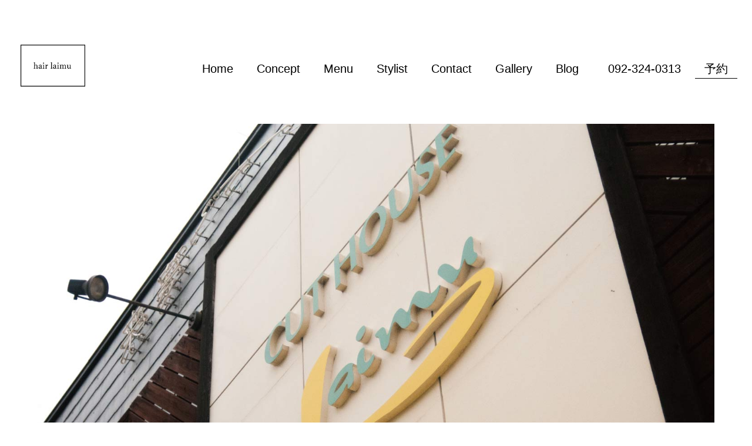

--- FILE ---
content_type: text/html; charset=UTF-8
request_url: http://laimu.co.jp/beautyhair/
body_size: 3191
content:
<!DOCTYPE html>
<html lang="ja">
<head>
  <meta charset="UTF-8">
  <meta name="viewport" content="width=device-width, initial-scale=1">
  <title>きれいな髪づくり &#8211; 福岡県　福岡市西区,糸島市の美容室　hair LAIMU</title>
<meta name='robots' content='max-image-preview:large' />
<link rel="alternate" title="oEmbed (JSON)" type="application/json+oembed" href="https://laimu.co.jp/wp-json/oembed/1.0/embed?url=https%3A%2F%2Flaimu.co.jp%2Fbeautyhair%2F" />
<link rel="alternate" title="oEmbed (XML)" type="text/xml+oembed" href="https://laimu.co.jp/wp-json/oembed/1.0/embed?url=https%3A%2F%2Flaimu.co.jp%2Fbeautyhair%2F&#038;format=xml" />
<style id='wp-img-auto-sizes-contain-inline-css' type='text/css'>
img:is([sizes=auto i],[sizes^="auto," i]){contain-intrinsic-size:3000px 1500px}
/*# sourceURL=wp-img-auto-sizes-contain-inline-css */
</style>
<style id='wp-emoji-styles-inline-css' type='text/css'>

	img.wp-smiley, img.emoji {
		display: inline !important;
		border: none !important;
		box-shadow: none !important;
		height: 1em !important;
		width: 1em !important;
		margin: 0 0.07em !important;
		vertical-align: -0.1em !important;
		background: none !important;
		padding: 0 !important;
	}
/*# sourceURL=wp-emoji-styles-inline-css */
</style>
<link rel='stylesheet' id='wp-block-library-css' href='http://laimu.co.jp/wp-includes/css/dist/block-library/style.min.css?ver=6.9' type='text/css' media='all' />

<style id='classic-theme-styles-inline-css' type='text/css'>
/*! This file is auto-generated */
.wp-block-button__link{color:#fff;background-color:#32373c;border-radius:9999px;box-shadow:none;text-decoration:none;padding:calc(.667em + 2px) calc(1.333em + 2px);font-size:1.125em}.wp-block-file__button{background:#32373c;color:#fff;text-decoration:none}
/*# sourceURL=/wp-includes/css/classic-themes.min.css */
</style>
<link rel='stylesheet' id='contact-form-7-css' href='http://laimu.co.jp/wp-content/plugins/contact-form-7/includes/css/styles.css?ver=5.7.5.1' type='text/css' media='all' />
<link rel='stylesheet' id='inbound-shortcodes-css' href='http://laimu.co.jp/wp-content/plugins/cta/shared/shortcodes/css/frontend-render.css?ver=6.9' type='text/css' media='all' />
<link rel="https://api.w.org/" href="https://laimu.co.jp/wp-json/" /><link rel="alternate" title="JSON" type="application/json" href="https://laimu.co.jp/wp-json/wp/v2/pages/11" /><link rel="EditURI" type="application/rsd+xml" title="RSD" href="https://laimu.co.jp/xmlrpc.php?rsd" />
<meta name="generator" content="WordPress 6.9" />
<link rel="canonical" href="https://laimu.co.jp/beautyhair/" />
<link rel='shortlink' href='https://laimu.co.jp/?p=11' />
<link rel="icon" href="https://laimu.co.jp/wp-content/uploads/2018/06/cropped-bbdc1236454627c1a72c4cb8e9625015-32x32.png" sizes="32x32" />
<link rel="icon" href="https://laimu.co.jp/wp-content/uploads/2018/06/cropped-bbdc1236454627c1a72c4cb8e9625015-192x192.png" sizes="192x192" />
<link rel="apple-touch-icon" href="https://laimu.co.jp/wp-content/uploads/2018/06/cropped-bbdc1236454627c1a72c4cb8e9625015-180x180.png" />
<meta name="msapplication-TileImage" content="https://laimu.co.jp/wp-content/uploads/2018/06/cropped-bbdc1236454627c1a72c4cb8e9625015-270x270.png" />
		<style type="text/css" id="wp-custom-css">
			a.button{
   display:block;
   padding:20px;
   margin:0 auto;
   color:#FFFFFF;/* 文字色 */
   text-align:center;
   font-size:20px;
   font-weight: bold;
   border-radius: 0px;   
   text-decoration: none;
   width: 100%;
   border: 3px solid #FF0000;/*枠*/
}
/* マウスオーバー時 */
a.button:hover{
   color:#ffffff!important;
   background: #FF0000;/* 反転背景色 */
}		</style>
		</head>
<body class="0">
<div id="app">
  <header-component
    theme-url="http://laimu.co.jp/wp-content/themes/LaimuBasic"
    phone="092-324-0313"
    reserve-url="https://beauty.hotpepper.jp/slnH000391918/"
    v-on:tapped-mobile-menu="tappedMobileMenu"
    :open-mobile-sub-menu="openMobileSubMenu"
    page="0"></header-component>
  <div id="transition-wrapper" :class="openMobileSubMenu ? 'show': ''"><background-image bgid="home-bg" image="http://laimu.co.jp/wp-content/themes/LaimuBasic/images/main-img.jpg"></background-image>

<section-component
        name="oshirase"
        :scroll-amount="scrollAmount"
        show-style="oshirase"
        :list='[{"id":1845,"link":"https:\/\/laimu.co.jp\/post\/2025%e5%b9%b43%e6%9c%88%e3%81%ae%e5%ae%9a%e4%bc%91%e6%97%a5\/","title":"2025\u5e743\u6708\u306e\u5b9a\u4f11\u65e5","date":"2025-03-03"}]'></section-component>

<section-component
    name="concept"
    header="Concept"
    body="糸島にあるhair LAIMUでは「自然と笑顔」をコンセプトにし、日々お客様との笑顔あふれるふれあいの時間を大切にしています。ヘッドスパによる極上のリラクゼーションに加え、骨格にあわせたカット技術でお客様の不安や悩みを解決していくことを心掛けています。"
    more-url="/concept/"
    :scroll-amount="scrollAmount"></section-component>

<section-component
    name="menu"
    header="Menu"
    show-style="left-image"
    body="一人一人の髪質、骨格、悩みに合わせたシャンプーやトリートメントを使用し、カットはもちろんのことアフターケアも丁寧に説明します。カラーやパーマの他にヘッドスパや育毛等のメニューもご用意がありますので、お気軽にご相談ください。"
    more-url="/menu/"
    thumb-image="http://laimu.co.jp/wp-content/themes/LaimuBasic/images/menu-sample.jpg"
    :scroll-amount="scrollAmount"></section-component>

<section-component
    name="stylist"
    header="Stylist"
    show-style="bg-image"
    body="カラー、カット、育毛のことを熟知したスタッフが在籍しています。どんな悩みでもお気軽にご相談ください。"
    more-url="/stylist/"
    bg-image="http://laimu.co.jp/wp-content/themes/LaimuBasic/images/stylist-img.jpg"
    :scroll-amount="scrollAmount"></section-component>

<section-component
    name="access"
    header="Access"
    show-style="map"
    more-url="/contact/"
    body="
  <h4 class='access-name'>Hair laimu</h4>
  <div class='address-box'><h5>address</h5><p>福岡県糸島市高田4丁目1-6</p></div>
  <div class='tel-box'><h5>tel</h5><p>092-324-0313</p></div>
  "
    map-url="https://www.google.com/maps/embed?pb=!1m18!1m12!1m3!1d13297.375487550386!2d130.23525130000002!3d33.570419900000005!2m3!1f0!2f0!3f0!3m2!1i1024!2i768!4f13.1!3m3!1m2!1s0x0%3A0x8afd3b4d7df2e416!2zaGFpciBMQUlNVe-8iOeQhuODu-e-juWuueWupOODu-iCsuavm--8iQ!5e0!3m2!1sja!2sjp!4v1572645677162!5m2!1sja!2sjp"
    :scroll-amount="scrollAmount"></section-component>
<footer-component
  theme-path="http://laimu.co.jp/wp-content/themes/LaimuBasic"
  opening-time-text="火～日　9:00～19:00&lt;br&gt;&lt;small&gt;  (第三の火曜日はお休みです。)&lt;/small&gt;"
  facebook-link="https://ja-jp.facebook.com/laimu.co.jp"
  tumblr-link="https://www.instagram.com/hair.laimu/"
  ></footer-component>
</div>
</div>
<script type="text/javascript" src="http://laimu.co.jp/wp-content/themes/LaimuBasic/dist/main.d7088eb00e9f46eb3a34.js"></script>
</body>
</html>
<!--
Performance optimized by W3 Total Cache. Learn more: https://www.boldgrid.com/w3-total-cache/


Served from: laimu.co.jp @ 2026-01-20 06:47:44 by W3 Total Cache
-->

--- FILE ---
content_type: application/x-javascript
request_url: http://laimu.co.jp/wp-content/themes/LaimuBasic/dist/5.main.d7088eb00e9f46eb3a34.js
body_size: 89633
content:
(window.webpackJsonp=window.webpackJsonp||[]).push([[5],{12:function(a,t,d){"use strict";d.r(t);var e=d(394),c=d(77);for(var r in c)"default"!==r&&function(a){d.d(t,a,(function(){return c[a]}))}(r);d(187);var m=d(22),n=Object(m.a)(c.default,e.a,e.b,!1,null,"6ce5dc17",null);n.options.__file="assets/javascripts/component/HeaderComponent.vue",t.default=n.exports},187:function(a,t,d){"use strict";var e=d(79);d.n(e).a},188:function(a,t,d){(a.exports=d(1)(!1)).push([a.i,'.align-baseline[data-v-6ce5dc17]{vertical-align:baseline !important}.align-top[data-v-6ce5dc17]{vertical-align:top !important}.align-middle[data-v-6ce5dc17]{vertical-align:middle !important}.align-bottom[data-v-6ce5dc17]{vertical-align:bottom !important}.align-text-bottom[data-v-6ce5dc17]{vertical-align:text-bottom !important}.align-text-top[data-v-6ce5dc17]{vertical-align:text-top !important}.bg-primary[data-v-6ce5dc17]{background-color:#007bff !important}a.bg-primary[data-v-6ce5dc17]:hover,a.bg-primary[data-v-6ce5dc17]:focus,button.bg-primary[data-v-6ce5dc17]:hover,button.bg-primary[data-v-6ce5dc17]:focus{background-color:#0062cc !important}.bg-secondary[data-v-6ce5dc17]{background-color:#6c757d !important}a.bg-secondary[data-v-6ce5dc17]:hover,a.bg-secondary[data-v-6ce5dc17]:focus,button.bg-secondary[data-v-6ce5dc17]:hover,button.bg-secondary[data-v-6ce5dc17]:focus{background-color:#545b62 !important}.bg-success[data-v-6ce5dc17]{background-color:#28a745 !important}a.bg-success[data-v-6ce5dc17]:hover,a.bg-success[data-v-6ce5dc17]:focus,button.bg-success[data-v-6ce5dc17]:hover,button.bg-success[data-v-6ce5dc17]:focus{background-color:#1e7e34 !important}.bg-info[data-v-6ce5dc17]{background-color:#17a2b8 !important}a.bg-info[data-v-6ce5dc17]:hover,a.bg-info[data-v-6ce5dc17]:focus,button.bg-info[data-v-6ce5dc17]:hover,button.bg-info[data-v-6ce5dc17]:focus{background-color:#117a8b !important}.bg-warning[data-v-6ce5dc17]{background-color:#ffc107 !important}a.bg-warning[data-v-6ce5dc17]:hover,a.bg-warning[data-v-6ce5dc17]:focus,button.bg-warning[data-v-6ce5dc17]:hover,button.bg-warning[data-v-6ce5dc17]:focus{background-color:#d39e00 !important}.bg-danger[data-v-6ce5dc17]{background-color:#dc3545 !important}a.bg-danger[data-v-6ce5dc17]:hover,a.bg-danger[data-v-6ce5dc17]:focus,button.bg-danger[data-v-6ce5dc17]:hover,button.bg-danger[data-v-6ce5dc17]:focus{background-color:#bd2130 !important}.bg-light[data-v-6ce5dc17]{background-color:#f8f9fa !important}a.bg-light[data-v-6ce5dc17]:hover,a.bg-light[data-v-6ce5dc17]:focus,button.bg-light[data-v-6ce5dc17]:hover,button.bg-light[data-v-6ce5dc17]:focus{background-color:#dae0e5 !important}.bg-dark[data-v-6ce5dc17]{background-color:#343a40 !important}a.bg-dark[data-v-6ce5dc17]:hover,a.bg-dark[data-v-6ce5dc17]:focus,button.bg-dark[data-v-6ce5dc17]:hover,button.bg-dark[data-v-6ce5dc17]:focus{background-color:#1d2124 !important}.bg-white[data-v-6ce5dc17]{background-color:#fff !important}.bg-transparent[data-v-6ce5dc17]{background-color:transparent !important}.border[data-v-6ce5dc17]{border:1px solid #dee2e6 !important}.border-top[data-v-6ce5dc17]{border-top:1px solid #dee2e6 !important}.border-right[data-v-6ce5dc17]{border-right:1px solid #dee2e6 !important}.border-bottom[data-v-6ce5dc17]{border-bottom:1px solid #dee2e6 !important}.border-left[data-v-6ce5dc17]{border-left:1px solid #dee2e6 !important}.border-0[data-v-6ce5dc17]{border:0 !important}.border-top-0[data-v-6ce5dc17]{border-top:0 !important}.border-right-0[data-v-6ce5dc17]{border-right:0 !important}.border-bottom-0[data-v-6ce5dc17]{border-bottom:0 !important}.border-left-0[data-v-6ce5dc17]{border-left:0 !important}.border-primary[data-v-6ce5dc17]{border-color:#007bff !important}.border-secondary[data-v-6ce5dc17]{border-color:#6c757d !important}.border-success[data-v-6ce5dc17]{border-color:#28a745 !important}.border-info[data-v-6ce5dc17]{border-color:#17a2b8 !important}.border-warning[data-v-6ce5dc17]{border-color:#ffc107 !important}.border-danger[data-v-6ce5dc17]{border-color:#dc3545 !important}.border-light[data-v-6ce5dc17]{border-color:#f8f9fa !important}.border-dark[data-v-6ce5dc17]{border-color:#343a40 !important}.border-white[data-v-6ce5dc17]{border-color:#fff !important}.rounded-sm[data-v-6ce5dc17]{border-radius:.2rem !important}.rounded[data-v-6ce5dc17]{border-radius:.25rem !important}.rounded-top[data-v-6ce5dc17]{border-top-left-radius:.25rem !important;border-top-right-radius:.25rem !important}.rounded-right[data-v-6ce5dc17]{border-top-right-radius:.25rem !important;border-bottom-right-radius:.25rem !important}.rounded-bottom[data-v-6ce5dc17]{border-bottom-right-radius:.25rem !important;border-bottom-left-radius:.25rem !important}.rounded-left[data-v-6ce5dc17]{border-top-left-radius:.25rem !important;border-bottom-left-radius:.25rem !important}.rounded-lg[data-v-6ce5dc17]{border-radius:.3rem !important}.rounded-circle[data-v-6ce5dc17]{border-radius:50% !important}.rounded-pill[data-v-6ce5dc17]{border-radius:50rem !important}.rounded-0[data-v-6ce5dc17]{border-radius:0 !important}.clearfix[data-v-6ce5dc17]::after,header #header-wrapper #nav-box #nav-wrapper nav ul[data-v-6ce5dc17]::after{display:block;clear:both;content:""}.d-none[data-v-6ce5dc17]{display:none !important}.d-inline[data-v-6ce5dc17]{display:inline !important}.d-inline-block[data-v-6ce5dc17]{display:inline-block !important}.d-block[data-v-6ce5dc17]{display:block !important}.d-table[data-v-6ce5dc17]{display:table !important}.d-table-row[data-v-6ce5dc17]{display:table-row !important}.d-table-cell[data-v-6ce5dc17]{display:table-cell !important}.d-flex[data-v-6ce5dc17]{display:flex !important}.d-inline-flex[data-v-6ce5dc17]{display:inline-flex !important}@media(min-width: 576px){.d-sm-none[data-v-6ce5dc17]{display:none !important}.d-sm-inline[data-v-6ce5dc17]{display:inline !important}.d-sm-inline-block[data-v-6ce5dc17]{display:inline-block !important}.d-sm-block[data-v-6ce5dc17]{display:block !important}.d-sm-table[data-v-6ce5dc17]{display:table !important}.d-sm-table-row[data-v-6ce5dc17]{display:table-row !important}.d-sm-table-cell[data-v-6ce5dc17]{display:table-cell !important}.d-sm-flex[data-v-6ce5dc17]{display:flex !important}.d-sm-inline-flex[data-v-6ce5dc17]{display:inline-flex !important}}@media(min-width: 768px){.d-md-none[data-v-6ce5dc17]{display:none !important}.d-md-inline[data-v-6ce5dc17]{display:inline !important}.d-md-inline-block[data-v-6ce5dc17]{display:inline-block !important}.d-md-block[data-v-6ce5dc17]{display:block !important}.d-md-table[data-v-6ce5dc17]{display:table !important}.d-md-table-row[data-v-6ce5dc17]{display:table-row !important}.d-md-table-cell[data-v-6ce5dc17]{display:table-cell !important}.d-md-flex[data-v-6ce5dc17]{display:flex !important}.d-md-inline-flex[data-v-6ce5dc17]{display:inline-flex !important}}@media(min-width: 992px){.d-lg-none[data-v-6ce5dc17]{display:none !important}.d-lg-inline[data-v-6ce5dc17]{display:inline !important}.d-lg-inline-block[data-v-6ce5dc17]{display:inline-block !important}.d-lg-block[data-v-6ce5dc17]{display:block !important}.d-lg-table[data-v-6ce5dc17]{display:table !important}.d-lg-table-row[data-v-6ce5dc17]{display:table-row !important}.d-lg-table-cell[data-v-6ce5dc17]{display:table-cell !important}.d-lg-flex[data-v-6ce5dc17]{display:flex !important}.d-lg-inline-flex[data-v-6ce5dc17]{display:inline-flex !important}}@media(min-width: 1200px){.d-xl-none[data-v-6ce5dc17]{display:none !important}.d-xl-inline[data-v-6ce5dc17]{display:inline !important}.d-xl-inline-block[data-v-6ce5dc17]{display:inline-block !important}.d-xl-block[data-v-6ce5dc17]{display:block !important}.d-xl-table[data-v-6ce5dc17]{display:table !important}.d-xl-table-row[data-v-6ce5dc17]{display:table-row !important}.d-xl-table-cell[data-v-6ce5dc17]{display:table-cell !important}.d-xl-flex[data-v-6ce5dc17]{display:flex !important}.d-xl-inline-flex[data-v-6ce5dc17]{display:inline-flex !important}}@media print{.d-print-none[data-v-6ce5dc17]{display:none !important}.d-print-inline[data-v-6ce5dc17]{display:inline !important}.d-print-inline-block[data-v-6ce5dc17]{display:inline-block !important}.d-print-block[data-v-6ce5dc17]{display:block !important}.d-print-table[data-v-6ce5dc17]{display:table !important}.d-print-table-row[data-v-6ce5dc17]{display:table-row !important}.d-print-table-cell[data-v-6ce5dc17]{display:table-cell !important}.d-print-flex[data-v-6ce5dc17]{display:flex !important}.d-print-inline-flex[data-v-6ce5dc17]{display:inline-flex !important}}.embed-responsive[data-v-6ce5dc17]{position:relative;display:block;width:100%;padding:0;overflow:hidden}.embed-responsive[data-v-6ce5dc17]::before{display:block;content:""}.embed-responsive .embed-responsive-item[data-v-6ce5dc17],.embed-responsive iframe[data-v-6ce5dc17],.embed-responsive embed[data-v-6ce5dc17],.embed-responsive object[data-v-6ce5dc17],.embed-responsive video[data-v-6ce5dc17]{position:absolute;top:0;bottom:0;left:0;width:100%;height:100%;border:0}.embed-responsive-21by9[data-v-6ce5dc17]::before{padding-top:42.8571428571%}.embed-responsive-16by9[data-v-6ce5dc17]::before{padding-top:56.25%}.embed-responsive-4by3[data-v-6ce5dc17]::before{padding-top:75%}.embed-responsive-1by1[data-v-6ce5dc17]::before{padding-top:100%}.flex-row[data-v-6ce5dc17]{flex-direction:row !important}.flex-column[data-v-6ce5dc17]{flex-direction:column !important}.flex-row-reverse[data-v-6ce5dc17]{flex-direction:row-reverse !important}.flex-column-reverse[data-v-6ce5dc17]{flex-direction:column-reverse !important}.flex-wrap[data-v-6ce5dc17]{flex-wrap:wrap !important}.flex-nowrap[data-v-6ce5dc17]{flex-wrap:nowrap !important}.flex-wrap-reverse[data-v-6ce5dc17]{flex-wrap:wrap-reverse !important}.flex-fill[data-v-6ce5dc17]{flex:1 1 auto !important}.flex-grow-0[data-v-6ce5dc17]{flex-grow:0 !important}.flex-grow-1[data-v-6ce5dc17]{flex-grow:1 !important}.flex-shrink-0[data-v-6ce5dc17]{flex-shrink:0 !important}.flex-shrink-1[data-v-6ce5dc17]{flex-shrink:1 !important}.justify-content-start[data-v-6ce5dc17]{justify-content:flex-start !important}.justify-content-end[data-v-6ce5dc17]{justify-content:flex-end !important}.justify-content-center[data-v-6ce5dc17]{justify-content:center !important}.justify-content-between[data-v-6ce5dc17]{justify-content:space-between !important}.justify-content-around[data-v-6ce5dc17]{justify-content:space-around !important}.align-items-start[data-v-6ce5dc17]{align-items:flex-start !important}.align-items-end[data-v-6ce5dc17]{align-items:flex-end !important}.align-items-center[data-v-6ce5dc17]{align-items:center !important}.align-items-baseline[data-v-6ce5dc17]{align-items:baseline !important}.align-items-stretch[data-v-6ce5dc17]{align-items:stretch !important}.align-content-start[data-v-6ce5dc17]{align-content:flex-start !important}.align-content-end[data-v-6ce5dc17]{align-content:flex-end !important}.align-content-center[data-v-6ce5dc17]{align-content:center !important}.align-content-between[data-v-6ce5dc17]{align-content:space-between !important}.align-content-around[data-v-6ce5dc17]{align-content:space-around !important}.align-content-stretch[data-v-6ce5dc17]{align-content:stretch !important}.align-self-auto[data-v-6ce5dc17]{align-self:auto !important}.align-self-start[data-v-6ce5dc17]{align-self:flex-start !important}.align-self-end[data-v-6ce5dc17]{align-self:flex-end !important}.align-self-center[data-v-6ce5dc17]{align-self:center !important}.align-self-baseline[data-v-6ce5dc17]{align-self:baseline !important}.align-self-stretch[data-v-6ce5dc17]{align-self:stretch !important}@media(min-width: 576px){.flex-sm-row[data-v-6ce5dc17]{flex-direction:row !important}.flex-sm-column[data-v-6ce5dc17]{flex-direction:column !important}.flex-sm-row-reverse[data-v-6ce5dc17]{flex-direction:row-reverse !important}.flex-sm-column-reverse[data-v-6ce5dc17]{flex-direction:column-reverse !important}.flex-sm-wrap[data-v-6ce5dc17]{flex-wrap:wrap !important}.flex-sm-nowrap[data-v-6ce5dc17]{flex-wrap:nowrap !important}.flex-sm-wrap-reverse[data-v-6ce5dc17]{flex-wrap:wrap-reverse !important}.flex-sm-fill[data-v-6ce5dc17]{flex:1 1 auto !important}.flex-sm-grow-0[data-v-6ce5dc17]{flex-grow:0 !important}.flex-sm-grow-1[data-v-6ce5dc17]{flex-grow:1 !important}.flex-sm-shrink-0[data-v-6ce5dc17]{flex-shrink:0 !important}.flex-sm-shrink-1[data-v-6ce5dc17]{flex-shrink:1 !important}.justify-content-sm-start[data-v-6ce5dc17]{justify-content:flex-start !important}.justify-content-sm-end[data-v-6ce5dc17]{justify-content:flex-end !important}.justify-content-sm-center[data-v-6ce5dc17]{justify-content:center !important}.justify-content-sm-between[data-v-6ce5dc17]{justify-content:space-between !important}.justify-content-sm-around[data-v-6ce5dc17]{justify-content:space-around !important}.align-items-sm-start[data-v-6ce5dc17]{align-items:flex-start !important}.align-items-sm-end[data-v-6ce5dc17]{align-items:flex-end !important}.align-items-sm-center[data-v-6ce5dc17]{align-items:center !important}.align-items-sm-baseline[data-v-6ce5dc17]{align-items:baseline !important}.align-items-sm-stretch[data-v-6ce5dc17]{align-items:stretch !important}.align-content-sm-start[data-v-6ce5dc17]{align-content:flex-start !important}.align-content-sm-end[data-v-6ce5dc17]{align-content:flex-end !important}.align-content-sm-center[data-v-6ce5dc17]{align-content:center !important}.align-content-sm-between[data-v-6ce5dc17]{align-content:space-between !important}.align-content-sm-around[data-v-6ce5dc17]{align-content:space-around !important}.align-content-sm-stretch[data-v-6ce5dc17]{align-content:stretch !important}.align-self-sm-auto[data-v-6ce5dc17]{align-self:auto !important}.align-self-sm-start[data-v-6ce5dc17]{align-self:flex-start !important}.align-self-sm-end[data-v-6ce5dc17]{align-self:flex-end !important}.align-self-sm-center[data-v-6ce5dc17]{align-self:center !important}.align-self-sm-baseline[data-v-6ce5dc17]{align-self:baseline !important}.align-self-sm-stretch[data-v-6ce5dc17]{align-self:stretch !important}}@media(min-width: 768px){.flex-md-row[data-v-6ce5dc17]{flex-direction:row !important}.flex-md-column[data-v-6ce5dc17]{flex-direction:column !important}.flex-md-row-reverse[data-v-6ce5dc17]{flex-direction:row-reverse !important}.flex-md-column-reverse[data-v-6ce5dc17]{flex-direction:column-reverse !important}.flex-md-wrap[data-v-6ce5dc17]{flex-wrap:wrap !important}.flex-md-nowrap[data-v-6ce5dc17]{flex-wrap:nowrap !important}.flex-md-wrap-reverse[data-v-6ce5dc17]{flex-wrap:wrap-reverse !important}.flex-md-fill[data-v-6ce5dc17]{flex:1 1 auto !important}.flex-md-grow-0[data-v-6ce5dc17]{flex-grow:0 !important}.flex-md-grow-1[data-v-6ce5dc17]{flex-grow:1 !important}.flex-md-shrink-0[data-v-6ce5dc17]{flex-shrink:0 !important}.flex-md-shrink-1[data-v-6ce5dc17]{flex-shrink:1 !important}.justify-content-md-start[data-v-6ce5dc17]{justify-content:flex-start !important}.justify-content-md-end[data-v-6ce5dc17]{justify-content:flex-end !important}.justify-content-md-center[data-v-6ce5dc17]{justify-content:center !important}.justify-content-md-between[data-v-6ce5dc17]{justify-content:space-between !important}.justify-content-md-around[data-v-6ce5dc17]{justify-content:space-around !important}.align-items-md-start[data-v-6ce5dc17]{align-items:flex-start !important}.align-items-md-end[data-v-6ce5dc17]{align-items:flex-end !important}.align-items-md-center[data-v-6ce5dc17]{align-items:center !important}.align-items-md-baseline[data-v-6ce5dc17]{align-items:baseline !important}.align-items-md-stretch[data-v-6ce5dc17]{align-items:stretch !important}.align-content-md-start[data-v-6ce5dc17]{align-content:flex-start !important}.align-content-md-end[data-v-6ce5dc17]{align-content:flex-end !important}.align-content-md-center[data-v-6ce5dc17]{align-content:center !important}.align-content-md-between[data-v-6ce5dc17]{align-content:space-between !important}.align-content-md-around[data-v-6ce5dc17]{align-content:space-around !important}.align-content-md-stretch[data-v-6ce5dc17]{align-content:stretch !important}.align-self-md-auto[data-v-6ce5dc17]{align-self:auto !important}.align-self-md-start[data-v-6ce5dc17]{align-self:flex-start !important}.align-self-md-end[data-v-6ce5dc17]{align-self:flex-end !important}.align-self-md-center[data-v-6ce5dc17]{align-self:center !important}.align-self-md-baseline[data-v-6ce5dc17]{align-self:baseline !important}.align-self-md-stretch[data-v-6ce5dc17]{align-self:stretch !important}}@media(min-width: 992px){.flex-lg-row[data-v-6ce5dc17]{flex-direction:row !important}.flex-lg-column[data-v-6ce5dc17]{flex-direction:column !important}.flex-lg-row-reverse[data-v-6ce5dc17]{flex-direction:row-reverse !important}.flex-lg-column-reverse[data-v-6ce5dc17]{flex-direction:column-reverse !important}.flex-lg-wrap[data-v-6ce5dc17]{flex-wrap:wrap !important}.flex-lg-nowrap[data-v-6ce5dc17]{flex-wrap:nowrap !important}.flex-lg-wrap-reverse[data-v-6ce5dc17]{flex-wrap:wrap-reverse !important}.flex-lg-fill[data-v-6ce5dc17]{flex:1 1 auto !important}.flex-lg-grow-0[data-v-6ce5dc17]{flex-grow:0 !important}.flex-lg-grow-1[data-v-6ce5dc17]{flex-grow:1 !important}.flex-lg-shrink-0[data-v-6ce5dc17]{flex-shrink:0 !important}.flex-lg-shrink-1[data-v-6ce5dc17]{flex-shrink:1 !important}.justify-content-lg-start[data-v-6ce5dc17]{justify-content:flex-start !important}.justify-content-lg-end[data-v-6ce5dc17]{justify-content:flex-end !important}.justify-content-lg-center[data-v-6ce5dc17]{justify-content:center !important}.justify-content-lg-between[data-v-6ce5dc17]{justify-content:space-between !important}.justify-content-lg-around[data-v-6ce5dc17]{justify-content:space-around !important}.align-items-lg-start[data-v-6ce5dc17]{align-items:flex-start !important}.align-items-lg-end[data-v-6ce5dc17]{align-items:flex-end !important}.align-items-lg-center[data-v-6ce5dc17]{align-items:center !important}.align-items-lg-baseline[data-v-6ce5dc17]{align-items:baseline !important}.align-items-lg-stretch[data-v-6ce5dc17]{align-items:stretch !important}.align-content-lg-start[data-v-6ce5dc17]{align-content:flex-start !important}.align-content-lg-end[data-v-6ce5dc17]{align-content:flex-end !important}.align-content-lg-center[data-v-6ce5dc17]{align-content:center !important}.align-content-lg-between[data-v-6ce5dc17]{align-content:space-between !important}.align-content-lg-around[data-v-6ce5dc17]{align-content:space-around !important}.align-content-lg-stretch[data-v-6ce5dc17]{align-content:stretch !important}.align-self-lg-auto[data-v-6ce5dc17]{align-self:auto !important}.align-self-lg-start[data-v-6ce5dc17]{align-self:flex-start !important}.align-self-lg-end[data-v-6ce5dc17]{align-self:flex-end !important}.align-self-lg-center[data-v-6ce5dc17]{align-self:center !important}.align-self-lg-baseline[data-v-6ce5dc17]{align-self:baseline !important}.align-self-lg-stretch[data-v-6ce5dc17]{align-self:stretch !important}}@media(min-width: 1200px){.flex-xl-row[data-v-6ce5dc17]{flex-direction:row !important}.flex-xl-column[data-v-6ce5dc17]{flex-direction:column !important}.flex-xl-row-reverse[data-v-6ce5dc17]{flex-direction:row-reverse !important}.flex-xl-column-reverse[data-v-6ce5dc17]{flex-direction:column-reverse !important}.flex-xl-wrap[data-v-6ce5dc17]{flex-wrap:wrap !important}.flex-xl-nowrap[data-v-6ce5dc17]{flex-wrap:nowrap !important}.flex-xl-wrap-reverse[data-v-6ce5dc17]{flex-wrap:wrap-reverse !important}.flex-xl-fill[data-v-6ce5dc17]{flex:1 1 auto !important}.flex-xl-grow-0[data-v-6ce5dc17]{flex-grow:0 !important}.flex-xl-grow-1[data-v-6ce5dc17]{flex-grow:1 !important}.flex-xl-shrink-0[data-v-6ce5dc17]{flex-shrink:0 !important}.flex-xl-shrink-1[data-v-6ce5dc17]{flex-shrink:1 !important}.justify-content-xl-start[data-v-6ce5dc17]{justify-content:flex-start !important}.justify-content-xl-end[data-v-6ce5dc17]{justify-content:flex-end !important}.justify-content-xl-center[data-v-6ce5dc17]{justify-content:center !important}.justify-content-xl-between[data-v-6ce5dc17]{justify-content:space-between !important}.justify-content-xl-around[data-v-6ce5dc17]{justify-content:space-around !important}.align-items-xl-start[data-v-6ce5dc17]{align-items:flex-start !important}.align-items-xl-end[data-v-6ce5dc17]{align-items:flex-end !important}.align-items-xl-center[data-v-6ce5dc17]{align-items:center !important}.align-items-xl-baseline[data-v-6ce5dc17]{align-items:baseline !important}.align-items-xl-stretch[data-v-6ce5dc17]{align-items:stretch !important}.align-content-xl-start[data-v-6ce5dc17]{align-content:flex-start !important}.align-content-xl-end[data-v-6ce5dc17]{align-content:flex-end !important}.align-content-xl-center[data-v-6ce5dc17]{align-content:center !important}.align-content-xl-between[data-v-6ce5dc17]{align-content:space-between !important}.align-content-xl-around[data-v-6ce5dc17]{align-content:space-around !important}.align-content-xl-stretch[data-v-6ce5dc17]{align-content:stretch !important}.align-self-xl-auto[data-v-6ce5dc17]{align-self:auto !important}.align-self-xl-start[data-v-6ce5dc17]{align-self:flex-start !important}.align-self-xl-end[data-v-6ce5dc17]{align-self:flex-end !important}.align-self-xl-center[data-v-6ce5dc17]{align-self:center !important}.align-self-xl-baseline[data-v-6ce5dc17]{align-self:baseline !important}.align-self-xl-stretch[data-v-6ce5dc17]{align-self:stretch !important}}.float-left[data-v-6ce5dc17],header #header-wrapper #nav-box #nav-wrapper nav ul li[data-v-6ce5dc17]{float:left !important}.float-right[data-v-6ce5dc17]{float:right !important}.float-none[data-v-6ce5dc17]{float:none !important}@media(min-width: 576px){.float-sm-left[data-v-6ce5dc17]{float:left !important}.float-sm-right[data-v-6ce5dc17]{float:right !important}.float-sm-none[data-v-6ce5dc17]{float:none !important}}@media(min-width: 768px){.float-md-left[data-v-6ce5dc17]{float:left !important}.float-md-right[data-v-6ce5dc17]{float:right !important}.float-md-none[data-v-6ce5dc17]{float:none !important}}@media(min-width: 992px){.float-lg-left[data-v-6ce5dc17]{float:left !important}.float-lg-right[data-v-6ce5dc17]{float:right !important}.float-lg-none[data-v-6ce5dc17]{float:none !important}}@media(min-width: 1200px){.float-xl-left[data-v-6ce5dc17]{float:left !important}.float-xl-right[data-v-6ce5dc17]{float:right !important}.float-xl-none[data-v-6ce5dc17]{float:none !important}}.overflow-auto[data-v-6ce5dc17]{overflow:auto !important}.overflow-hidden[data-v-6ce5dc17]{overflow:hidden !important}.position-static[data-v-6ce5dc17]{position:static !important}.position-relative[data-v-6ce5dc17]{position:relative !important}.position-absolute[data-v-6ce5dc17]{position:absolute !important}.position-fixed[data-v-6ce5dc17]{position:fixed !important}.position-sticky[data-v-6ce5dc17]{position:sticky !important}.fixed-top[data-v-6ce5dc17]{position:fixed;top:0;right:0;left:0;z-index:1030}.fixed-bottom[data-v-6ce5dc17]{position:fixed;right:0;bottom:0;left:0;z-index:1030}@supports(position: sticky){.sticky-top[data-v-6ce5dc17]{position:sticky;top:0;z-index:1020}}.sr-only[data-v-6ce5dc17]{position:absolute;width:1px;height:1px;padding:0;overflow:hidden;clip:rect(0, 0, 0, 0);white-space:nowrap;border:0}.sr-only-focusable[data-v-6ce5dc17]:active,.sr-only-focusable[data-v-6ce5dc17]:focus{position:static;width:auto;height:auto;overflow:visible;clip:auto;white-space:normal}.shadow-sm[data-v-6ce5dc17]{box-shadow:0 .125rem .25rem rgba(0,0,0,.075) !important}.shadow[data-v-6ce5dc17]{box-shadow:0 .5rem 1rem rgba(0,0,0,.15) !important}.shadow-lg[data-v-6ce5dc17]{box-shadow:0 1rem 3rem rgba(0,0,0,.175) !important}.shadow-none[data-v-6ce5dc17]{box-shadow:none !important}.w-25[data-v-6ce5dc17]{width:25% !important}.w-50[data-v-6ce5dc17]{width:50% !important}.w-75[data-v-6ce5dc17]{width:75% !important}.w-100[data-v-6ce5dc17]{width:100% !important}.w-auto[data-v-6ce5dc17]{width:auto !important}.h-25[data-v-6ce5dc17]{height:25% !important}.h-50[data-v-6ce5dc17]{height:50% !important}.h-75[data-v-6ce5dc17]{height:75% !important}.h-100[data-v-6ce5dc17]{height:100% !important}.h-auto[data-v-6ce5dc17]{height:auto !important}.mw-100[data-v-6ce5dc17]{max-width:100% !important}.mh-100[data-v-6ce5dc17]{max-height:100% !important}.min-vw-100[data-v-6ce5dc17]{min-width:100vw !important}.min-vh-100[data-v-6ce5dc17]{min-height:100vh !important}.vw-100[data-v-6ce5dc17]{width:100vw !important}.vh-100[data-v-6ce5dc17]{height:100vh !important}.stretched-link[data-v-6ce5dc17]::after{position:absolute;top:0;right:0;bottom:0;left:0;z-index:1;pointer-events:auto;content:"";background-color:rgba(0,0,0,0)}.m-0[data-v-6ce5dc17]{margin:0 !important}.mt-0[data-v-6ce5dc17],.my-0[data-v-6ce5dc17]{margin-top:0 !important}.mr-0[data-v-6ce5dc17],.mx-0[data-v-6ce5dc17]{margin-right:0 !important}.mb-0[data-v-6ce5dc17],.my-0[data-v-6ce5dc17]{margin-bottom:0 !important}.ml-0[data-v-6ce5dc17],.mx-0[data-v-6ce5dc17]{margin-left:0 !important}.m-1[data-v-6ce5dc17]{margin:.25rem !important}.mt-1[data-v-6ce5dc17],.my-1[data-v-6ce5dc17]{margin-top:.25rem !important}.mr-1[data-v-6ce5dc17],.mx-1[data-v-6ce5dc17]{margin-right:.25rem !important}.mb-1[data-v-6ce5dc17],.my-1[data-v-6ce5dc17]{margin-bottom:.25rem !important}.ml-1[data-v-6ce5dc17],.mx-1[data-v-6ce5dc17]{margin-left:.25rem !important}.m-2[data-v-6ce5dc17]{margin:.5rem !important}.mt-2[data-v-6ce5dc17],.my-2[data-v-6ce5dc17]{margin-top:.5rem !important}.mr-2[data-v-6ce5dc17],.mx-2[data-v-6ce5dc17]{margin-right:.5rem !important}.mb-2[data-v-6ce5dc17],.my-2[data-v-6ce5dc17]{margin-bottom:.5rem !important}.ml-2[data-v-6ce5dc17],.mx-2[data-v-6ce5dc17]{margin-left:.5rem !important}.m-3[data-v-6ce5dc17]{margin:1rem !important}.mt-3[data-v-6ce5dc17],.my-3[data-v-6ce5dc17]{margin-top:1rem !important}.mr-3[data-v-6ce5dc17],.mx-3[data-v-6ce5dc17]{margin-right:1rem !important}.mb-3[data-v-6ce5dc17],.my-3[data-v-6ce5dc17]{margin-bottom:1rem !important}.ml-3[data-v-6ce5dc17],.mx-3[data-v-6ce5dc17]{margin-left:1rem !important}.m-4[data-v-6ce5dc17]{margin:1.5rem !important}.mt-4[data-v-6ce5dc17],.my-4[data-v-6ce5dc17]{margin-top:1.5rem !important}.mr-4[data-v-6ce5dc17],.mx-4[data-v-6ce5dc17]{margin-right:1.5rem !important}.mb-4[data-v-6ce5dc17],.my-4[data-v-6ce5dc17]{margin-bottom:1.5rem !important}.ml-4[data-v-6ce5dc17],.mx-4[data-v-6ce5dc17]{margin-left:1.5rem !important}.m-5[data-v-6ce5dc17]{margin:3rem !important}.mt-5[data-v-6ce5dc17],.my-5[data-v-6ce5dc17]{margin-top:3rem !important}.mr-5[data-v-6ce5dc17],.mx-5[data-v-6ce5dc17]{margin-right:3rem !important}.mb-5[data-v-6ce5dc17],.my-5[data-v-6ce5dc17]{margin-bottom:3rem !important}.ml-5[data-v-6ce5dc17],.mx-5[data-v-6ce5dc17]{margin-left:3rem !important}.p-0[data-v-6ce5dc17]{padding:0 !important}.pt-0[data-v-6ce5dc17],.py-0[data-v-6ce5dc17]{padding-top:0 !important}.pr-0[data-v-6ce5dc17],.px-0[data-v-6ce5dc17]{padding-right:0 !important}.pb-0[data-v-6ce5dc17],.py-0[data-v-6ce5dc17]{padding-bottom:0 !important}.pl-0[data-v-6ce5dc17],.px-0[data-v-6ce5dc17]{padding-left:0 !important}.p-1[data-v-6ce5dc17]{padding:.25rem !important}.pt-1[data-v-6ce5dc17],.py-1[data-v-6ce5dc17]{padding-top:.25rem !important}.pr-1[data-v-6ce5dc17],.px-1[data-v-6ce5dc17]{padding-right:.25rem !important}.pb-1[data-v-6ce5dc17],.py-1[data-v-6ce5dc17]{padding-bottom:.25rem !important}.pl-1[data-v-6ce5dc17],.px-1[data-v-6ce5dc17]{padding-left:.25rem !important}.p-2[data-v-6ce5dc17]{padding:.5rem !important}.pt-2[data-v-6ce5dc17],.py-2[data-v-6ce5dc17]{padding-top:.5rem !important}.pr-2[data-v-6ce5dc17],.px-2[data-v-6ce5dc17]{padding-right:.5rem !important}.pb-2[data-v-6ce5dc17],.py-2[data-v-6ce5dc17]{padding-bottom:.5rem !important}.pl-2[data-v-6ce5dc17],.px-2[data-v-6ce5dc17]{padding-left:.5rem !important}.p-3[data-v-6ce5dc17]{padding:1rem !important}.pt-3[data-v-6ce5dc17],.py-3[data-v-6ce5dc17]{padding-top:1rem !important}.pr-3[data-v-6ce5dc17],.px-3[data-v-6ce5dc17]{padding-right:1rem !important}.pb-3[data-v-6ce5dc17],.py-3[data-v-6ce5dc17]{padding-bottom:1rem !important}.pl-3[data-v-6ce5dc17],.px-3[data-v-6ce5dc17]{padding-left:1rem !important}.p-4[data-v-6ce5dc17]{padding:1.5rem !important}.pt-4[data-v-6ce5dc17],.py-4[data-v-6ce5dc17]{padding-top:1.5rem !important}.pr-4[data-v-6ce5dc17],.px-4[data-v-6ce5dc17]{padding-right:1.5rem !important}.pb-4[data-v-6ce5dc17],.py-4[data-v-6ce5dc17]{padding-bottom:1.5rem !important}.pl-4[data-v-6ce5dc17],.px-4[data-v-6ce5dc17]{padding-left:1.5rem !important}.p-5[data-v-6ce5dc17]{padding:3rem !important}.pt-5[data-v-6ce5dc17],.py-5[data-v-6ce5dc17]{padding-top:3rem !important}.pr-5[data-v-6ce5dc17],.px-5[data-v-6ce5dc17]{padding-right:3rem !important}.pb-5[data-v-6ce5dc17],.py-5[data-v-6ce5dc17]{padding-bottom:3rem !important}.pl-5[data-v-6ce5dc17],.px-5[data-v-6ce5dc17]{padding-left:3rem !important}.m-n1[data-v-6ce5dc17]{margin:-0.25rem !important}.mt-n1[data-v-6ce5dc17],.my-n1[data-v-6ce5dc17]{margin-top:-0.25rem !important}.mr-n1[data-v-6ce5dc17],.mx-n1[data-v-6ce5dc17]{margin-right:-0.25rem !important}.mb-n1[data-v-6ce5dc17],.my-n1[data-v-6ce5dc17]{margin-bottom:-0.25rem !important}.ml-n1[data-v-6ce5dc17],.mx-n1[data-v-6ce5dc17]{margin-left:-0.25rem !important}.m-n2[data-v-6ce5dc17]{margin:-0.5rem !important}.mt-n2[data-v-6ce5dc17],.my-n2[data-v-6ce5dc17]{margin-top:-0.5rem !important}.mr-n2[data-v-6ce5dc17],.mx-n2[data-v-6ce5dc17]{margin-right:-0.5rem !important}.mb-n2[data-v-6ce5dc17],.my-n2[data-v-6ce5dc17]{margin-bottom:-0.5rem !important}.ml-n2[data-v-6ce5dc17],.mx-n2[data-v-6ce5dc17]{margin-left:-0.5rem !important}.m-n3[data-v-6ce5dc17]{margin:-1rem !important}.mt-n3[data-v-6ce5dc17],.my-n3[data-v-6ce5dc17]{margin-top:-1rem !important}.mr-n3[data-v-6ce5dc17],.mx-n3[data-v-6ce5dc17]{margin-right:-1rem !important}.mb-n3[data-v-6ce5dc17],.my-n3[data-v-6ce5dc17]{margin-bottom:-1rem !important}.ml-n3[data-v-6ce5dc17],.mx-n3[data-v-6ce5dc17]{margin-left:-1rem !important}.m-n4[data-v-6ce5dc17]{margin:-1.5rem !important}.mt-n4[data-v-6ce5dc17],.my-n4[data-v-6ce5dc17]{margin-top:-1.5rem !important}.mr-n4[data-v-6ce5dc17],.mx-n4[data-v-6ce5dc17]{margin-right:-1.5rem !important}.mb-n4[data-v-6ce5dc17],.my-n4[data-v-6ce5dc17]{margin-bottom:-1.5rem !important}.ml-n4[data-v-6ce5dc17],.mx-n4[data-v-6ce5dc17]{margin-left:-1.5rem !important}.m-n5[data-v-6ce5dc17]{margin:-3rem !important}.mt-n5[data-v-6ce5dc17],.my-n5[data-v-6ce5dc17]{margin-top:-3rem !important}.mr-n5[data-v-6ce5dc17],.mx-n5[data-v-6ce5dc17]{margin-right:-3rem !important}.mb-n5[data-v-6ce5dc17],.my-n5[data-v-6ce5dc17]{margin-bottom:-3rem !important}.ml-n5[data-v-6ce5dc17],.mx-n5[data-v-6ce5dc17]{margin-left:-3rem !important}.m-auto[data-v-6ce5dc17]{margin:auto !important}.mt-auto[data-v-6ce5dc17],.my-auto[data-v-6ce5dc17]{margin-top:auto !important}.mr-auto[data-v-6ce5dc17],.mx-auto[data-v-6ce5dc17]{margin-right:auto !important}.mb-auto[data-v-6ce5dc17],.my-auto[data-v-6ce5dc17]{margin-bottom:auto !important}.ml-auto[data-v-6ce5dc17],.mx-auto[data-v-6ce5dc17]{margin-left:auto !important}@media(min-width: 576px){.m-sm-0[data-v-6ce5dc17]{margin:0 !important}.mt-sm-0[data-v-6ce5dc17],.my-sm-0[data-v-6ce5dc17]{margin-top:0 !important}.mr-sm-0[data-v-6ce5dc17],.mx-sm-0[data-v-6ce5dc17]{margin-right:0 !important}.mb-sm-0[data-v-6ce5dc17],.my-sm-0[data-v-6ce5dc17]{margin-bottom:0 !important}.ml-sm-0[data-v-6ce5dc17],.mx-sm-0[data-v-6ce5dc17]{margin-left:0 !important}.m-sm-1[data-v-6ce5dc17]{margin:.25rem !important}.mt-sm-1[data-v-6ce5dc17],.my-sm-1[data-v-6ce5dc17]{margin-top:.25rem !important}.mr-sm-1[data-v-6ce5dc17],.mx-sm-1[data-v-6ce5dc17]{margin-right:.25rem !important}.mb-sm-1[data-v-6ce5dc17],.my-sm-1[data-v-6ce5dc17]{margin-bottom:.25rem !important}.ml-sm-1[data-v-6ce5dc17],.mx-sm-1[data-v-6ce5dc17]{margin-left:.25rem !important}.m-sm-2[data-v-6ce5dc17]{margin:.5rem !important}.mt-sm-2[data-v-6ce5dc17],.my-sm-2[data-v-6ce5dc17]{margin-top:.5rem !important}.mr-sm-2[data-v-6ce5dc17],.mx-sm-2[data-v-6ce5dc17]{margin-right:.5rem !important}.mb-sm-2[data-v-6ce5dc17],.my-sm-2[data-v-6ce5dc17]{margin-bottom:.5rem !important}.ml-sm-2[data-v-6ce5dc17],.mx-sm-2[data-v-6ce5dc17]{margin-left:.5rem !important}.m-sm-3[data-v-6ce5dc17]{margin:1rem !important}.mt-sm-3[data-v-6ce5dc17],.my-sm-3[data-v-6ce5dc17]{margin-top:1rem !important}.mr-sm-3[data-v-6ce5dc17],.mx-sm-3[data-v-6ce5dc17]{margin-right:1rem !important}.mb-sm-3[data-v-6ce5dc17],.my-sm-3[data-v-6ce5dc17]{margin-bottom:1rem !important}.ml-sm-3[data-v-6ce5dc17],.mx-sm-3[data-v-6ce5dc17]{margin-left:1rem !important}.m-sm-4[data-v-6ce5dc17]{margin:1.5rem !important}.mt-sm-4[data-v-6ce5dc17],.my-sm-4[data-v-6ce5dc17]{margin-top:1.5rem !important}.mr-sm-4[data-v-6ce5dc17],.mx-sm-4[data-v-6ce5dc17]{margin-right:1.5rem !important}.mb-sm-4[data-v-6ce5dc17],.my-sm-4[data-v-6ce5dc17]{margin-bottom:1.5rem !important}.ml-sm-4[data-v-6ce5dc17],.mx-sm-4[data-v-6ce5dc17]{margin-left:1.5rem !important}.m-sm-5[data-v-6ce5dc17]{margin:3rem !important}.mt-sm-5[data-v-6ce5dc17],.my-sm-5[data-v-6ce5dc17]{margin-top:3rem !important}.mr-sm-5[data-v-6ce5dc17],.mx-sm-5[data-v-6ce5dc17]{margin-right:3rem !important}.mb-sm-5[data-v-6ce5dc17],.my-sm-5[data-v-6ce5dc17]{margin-bottom:3rem !important}.ml-sm-5[data-v-6ce5dc17],.mx-sm-5[data-v-6ce5dc17]{margin-left:3rem !important}.p-sm-0[data-v-6ce5dc17]{padding:0 !important}.pt-sm-0[data-v-6ce5dc17],.py-sm-0[data-v-6ce5dc17]{padding-top:0 !important}.pr-sm-0[data-v-6ce5dc17],.px-sm-0[data-v-6ce5dc17]{padding-right:0 !important}.pb-sm-0[data-v-6ce5dc17],.py-sm-0[data-v-6ce5dc17]{padding-bottom:0 !important}.pl-sm-0[data-v-6ce5dc17],.px-sm-0[data-v-6ce5dc17]{padding-left:0 !important}.p-sm-1[data-v-6ce5dc17]{padding:.25rem !important}.pt-sm-1[data-v-6ce5dc17],.py-sm-1[data-v-6ce5dc17]{padding-top:.25rem !important}.pr-sm-1[data-v-6ce5dc17],.px-sm-1[data-v-6ce5dc17]{padding-right:.25rem !important}.pb-sm-1[data-v-6ce5dc17],.py-sm-1[data-v-6ce5dc17]{padding-bottom:.25rem !important}.pl-sm-1[data-v-6ce5dc17],.px-sm-1[data-v-6ce5dc17]{padding-left:.25rem !important}.p-sm-2[data-v-6ce5dc17]{padding:.5rem !important}.pt-sm-2[data-v-6ce5dc17],.py-sm-2[data-v-6ce5dc17]{padding-top:.5rem !important}.pr-sm-2[data-v-6ce5dc17],.px-sm-2[data-v-6ce5dc17]{padding-right:.5rem !important}.pb-sm-2[data-v-6ce5dc17],.py-sm-2[data-v-6ce5dc17]{padding-bottom:.5rem !important}.pl-sm-2[data-v-6ce5dc17],.px-sm-2[data-v-6ce5dc17]{padding-left:.5rem !important}.p-sm-3[data-v-6ce5dc17]{padding:1rem !important}.pt-sm-3[data-v-6ce5dc17],.py-sm-3[data-v-6ce5dc17]{padding-top:1rem !important}.pr-sm-3[data-v-6ce5dc17],.px-sm-3[data-v-6ce5dc17]{padding-right:1rem !important}.pb-sm-3[data-v-6ce5dc17],.py-sm-3[data-v-6ce5dc17]{padding-bottom:1rem !important}.pl-sm-3[data-v-6ce5dc17],.px-sm-3[data-v-6ce5dc17]{padding-left:1rem !important}.p-sm-4[data-v-6ce5dc17]{padding:1.5rem !important}.pt-sm-4[data-v-6ce5dc17],.py-sm-4[data-v-6ce5dc17]{padding-top:1.5rem !important}.pr-sm-4[data-v-6ce5dc17],.px-sm-4[data-v-6ce5dc17]{padding-right:1.5rem !important}.pb-sm-4[data-v-6ce5dc17],.py-sm-4[data-v-6ce5dc17]{padding-bottom:1.5rem !important}.pl-sm-4[data-v-6ce5dc17],.px-sm-4[data-v-6ce5dc17]{padding-left:1.5rem !important}.p-sm-5[data-v-6ce5dc17]{padding:3rem !important}.pt-sm-5[data-v-6ce5dc17],.py-sm-5[data-v-6ce5dc17]{padding-top:3rem !important}.pr-sm-5[data-v-6ce5dc17],.px-sm-5[data-v-6ce5dc17]{padding-right:3rem !important}.pb-sm-5[data-v-6ce5dc17],.py-sm-5[data-v-6ce5dc17]{padding-bottom:3rem !important}.pl-sm-5[data-v-6ce5dc17],.px-sm-5[data-v-6ce5dc17]{padding-left:3rem !important}.m-sm-n1[data-v-6ce5dc17]{margin:-0.25rem !important}.mt-sm-n1[data-v-6ce5dc17],.my-sm-n1[data-v-6ce5dc17]{margin-top:-0.25rem !important}.mr-sm-n1[data-v-6ce5dc17],.mx-sm-n1[data-v-6ce5dc17]{margin-right:-0.25rem !important}.mb-sm-n1[data-v-6ce5dc17],.my-sm-n1[data-v-6ce5dc17]{margin-bottom:-0.25rem !important}.ml-sm-n1[data-v-6ce5dc17],.mx-sm-n1[data-v-6ce5dc17]{margin-left:-0.25rem !important}.m-sm-n2[data-v-6ce5dc17]{margin:-0.5rem !important}.mt-sm-n2[data-v-6ce5dc17],.my-sm-n2[data-v-6ce5dc17]{margin-top:-0.5rem !important}.mr-sm-n2[data-v-6ce5dc17],.mx-sm-n2[data-v-6ce5dc17]{margin-right:-0.5rem !important}.mb-sm-n2[data-v-6ce5dc17],.my-sm-n2[data-v-6ce5dc17]{margin-bottom:-0.5rem !important}.ml-sm-n2[data-v-6ce5dc17],.mx-sm-n2[data-v-6ce5dc17]{margin-left:-0.5rem !important}.m-sm-n3[data-v-6ce5dc17]{margin:-1rem !important}.mt-sm-n3[data-v-6ce5dc17],.my-sm-n3[data-v-6ce5dc17]{margin-top:-1rem !important}.mr-sm-n3[data-v-6ce5dc17],.mx-sm-n3[data-v-6ce5dc17]{margin-right:-1rem !important}.mb-sm-n3[data-v-6ce5dc17],.my-sm-n3[data-v-6ce5dc17]{margin-bottom:-1rem !important}.ml-sm-n3[data-v-6ce5dc17],.mx-sm-n3[data-v-6ce5dc17]{margin-left:-1rem !important}.m-sm-n4[data-v-6ce5dc17]{margin:-1.5rem !important}.mt-sm-n4[data-v-6ce5dc17],.my-sm-n4[data-v-6ce5dc17]{margin-top:-1.5rem !important}.mr-sm-n4[data-v-6ce5dc17],.mx-sm-n4[data-v-6ce5dc17]{margin-right:-1.5rem !important}.mb-sm-n4[data-v-6ce5dc17],.my-sm-n4[data-v-6ce5dc17]{margin-bottom:-1.5rem !important}.ml-sm-n4[data-v-6ce5dc17],.mx-sm-n4[data-v-6ce5dc17]{margin-left:-1.5rem !important}.m-sm-n5[data-v-6ce5dc17]{margin:-3rem !important}.mt-sm-n5[data-v-6ce5dc17],.my-sm-n5[data-v-6ce5dc17]{margin-top:-3rem !important}.mr-sm-n5[data-v-6ce5dc17],.mx-sm-n5[data-v-6ce5dc17]{margin-right:-3rem !important}.mb-sm-n5[data-v-6ce5dc17],.my-sm-n5[data-v-6ce5dc17]{margin-bottom:-3rem !important}.ml-sm-n5[data-v-6ce5dc17],.mx-sm-n5[data-v-6ce5dc17]{margin-left:-3rem !important}.m-sm-auto[data-v-6ce5dc17]{margin:auto !important}.mt-sm-auto[data-v-6ce5dc17],.my-sm-auto[data-v-6ce5dc17]{margin-top:auto !important}.mr-sm-auto[data-v-6ce5dc17],.mx-sm-auto[data-v-6ce5dc17]{margin-right:auto !important}.mb-sm-auto[data-v-6ce5dc17],.my-sm-auto[data-v-6ce5dc17]{margin-bottom:auto !important}.ml-sm-auto[data-v-6ce5dc17],.mx-sm-auto[data-v-6ce5dc17]{margin-left:auto !important}}@media(min-width: 768px){.m-md-0[data-v-6ce5dc17]{margin:0 !important}.mt-md-0[data-v-6ce5dc17],.my-md-0[data-v-6ce5dc17]{margin-top:0 !important}.mr-md-0[data-v-6ce5dc17],.mx-md-0[data-v-6ce5dc17]{margin-right:0 !important}.mb-md-0[data-v-6ce5dc17],.my-md-0[data-v-6ce5dc17]{margin-bottom:0 !important}.ml-md-0[data-v-6ce5dc17],.mx-md-0[data-v-6ce5dc17]{margin-left:0 !important}.m-md-1[data-v-6ce5dc17]{margin:.25rem !important}.mt-md-1[data-v-6ce5dc17],.my-md-1[data-v-6ce5dc17]{margin-top:.25rem !important}.mr-md-1[data-v-6ce5dc17],.mx-md-1[data-v-6ce5dc17]{margin-right:.25rem !important}.mb-md-1[data-v-6ce5dc17],.my-md-1[data-v-6ce5dc17]{margin-bottom:.25rem !important}.ml-md-1[data-v-6ce5dc17],.mx-md-1[data-v-6ce5dc17]{margin-left:.25rem !important}.m-md-2[data-v-6ce5dc17]{margin:.5rem !important}.mt-md-2[data-v-6ce5dc17],.my-md-2[data-v-6ce5dc17]{margin-top:.5rem !important}.mr-md-2[data-v-6ce5dc17],.mx-md-2[data-v-6ce5dc17]{margin-right:.5rem !important}.mb-md-2[data-v-6ce5dc17],.my-md-2[data-v-6ce5dc17]{margin-bottom:.5rem !important}.ml-md-2[data-v-6ce5dc17],.mx-md-2[data-v-6ce5dc17]{margin-left:.5rem !important}.m-md-3[data-v-6ce5dc17]{margin:1rem !important}.mt-md-3[data-v-6ce5dc17],.my-md-3[data-v-6ce5dc17]{margin-top:1rem !important}.mr-md-3[data-v-6ce5dc17],.mx-md-3[data-v-6ce5dc17]{margin-right:1rem !important}.mb-md-3[data-v-6ce5dc17],.my-md-3[data-v-6ce5dc17]{margin-bottom:1rem !important}.ml-md-3[data-v-6ce5dc17],.mx-md-3[data-v-6ce5dc17]{margin-left:1rem !important}.m-md-4[data-v-6ce5dc17]{margin:1.5rem !important}.mt-md-4[data-v-6ce5dc17],.my-md-4[data-v-6ce5dc17]{margin-top:1.5rem !important}.mr-md-4[data-v-6ce5dc17],.mx-md-4[data-v-6ce5dc17]{margin-right:1.5rem !important}.mb-md-4[data-v-6ce5dc17],.my-md-4[data-v-6ce5dc17]{margin-bottom:1.5rem !important}.ml-md-4[data-v-6ce5dc17],.mx-md-4[data-v-6ce5dc17]{margin-left:1.5rem !important}.m-md-5[data-v-6ce5dc17]{margin:3rem !important}.mt-md-5[data-v-6ce5dc17],.my-md-5[data-v-6ce5dc17]{margin-top:3rem !important}.mr-md-5[data-v-6ce5dc17],.mx-md-5[data-v-6ce5dc17]{margin-right:3rem !important}.mb-md-5[data-v-6ce5dc17],.my-md-5[data-v-6ce5dc17]{margin-bottom:3rem !important}.ml-md-5[data-v-6ce5dc17],.mx-md-5[data-v-6ce5dc17]{margin-left:3rem !important}.p-md-0[data-v-6ce5dc17]{padding:0 !important}.pt-md-0[data-v-6ce5dc17],.py-md-0[data-v-6ce5dc17]{padding-top:0 !important}.pr-md-0[data-v-6ce5dc17],.px-md-0[data-v-6ce5dc17]{padding-right:0 !important}.pb-md-0[data-v-6ce5dc17],.py-md-0[data-v-6ce5dc17]{padding-bottom:0 !important}.pl-md-0[data-v-6ce5dc17],.px-md-0[data-v-6ce5dc17]{padding-left:0 !important}.p-md-1[data-v-6ce5dc17]{padding:.25rem !important}.pt-md-1[data-v-6ce5dc17],.py-md-1[data-v-6ce5dc17]{padding-top:.25rem !important}.pr-md-1[data-v-6ce5dc17],.px-md-1[data-v-6ce5dc17]{padding-right:.25rem !important}.pb-md-1[data-v-6ce5dc17],.py-md-1[data-v-6ce5dc17]{padding-bottom:.25rem !important}.pl-md-1[data-v-6ce5dc17],.px-md-1[data-v-6ce5dc17]{padding-left:.25rem !important}.p-md-2[data-v-6ce5dc17]{padding:.5rem !important}.pt-md-2[data-v-6ce5dc17],.py-md-2[data-v-6ce5dc17]{padding-top:.5rem !important}.pr-md-2[data-v-6ce5dc17],.px-md-2[data-v-6ce5dc17]{padding-right:.5rem !important}.pb-md-2[data-v-6ce5dc17],.py-md-2[data-v-6ce5dc17]{padding-bottom:.5rem !important}.pl-md-2[data-v-6ce5dc17],.px-md-2[data-v-6ce5dc17]{padding-left:.5rem !important}.p-md-3[data-v-6ce5dc17]{padding:1rem !important}.pt-md-3[data-v-6ce5dc17],.py-md-3[data-v-6ce5dc17]{padding-top:1rem !important}.pr-md-3[data-v-6ce5dc17],.px-md-3[data-v-6ce5dc17]{padding-right:1rem !important}.pb-md-3[data-v-6ce5dc17],.py-md-3[data-v-6ce5dc17]{padding-bottom:1rem !important}.pl-md-3[data-v-6ce5dc17],.px-md-3[data-v-6ce5dc17]{padding-left:1rem !important}.p-md-4[data-v-6ce5dc17]{padding:1.5rem !important}.pt-md-4[data-v-6ce5dc17],.py-md-4[data-v-6ce5dc17]{padding-top:1.5rem !important}.pr-md-4[data-v-6ce5dc17],.px-md-4[data-v-6ce5dc17]{padding-right:1.5rem !important}.pb-md-4[data-v-6ce5dc17],.py-md-4[data-v-6ce5dc17]{padding-bottom:1.5rem !important}.pl-md-4[data-v-6ce5dc17],.px-md-4[data-v-6ce5dc17]{padding-left:1.5rem !important}.p-md-5[data-v-6ce5dc17]{padding:3rem !important}.pt-md-5[data-v-6ce5dc17],.py-md-5[data-v-6ce5dc17]{padding-top:3rem !important}.pr-md-5[data-v-6ce5dc17],.px-md-5[data-v-6ce5dc17]{padding-right:3rem !important}.pb-md-5[data-v-6ce5dc17],.py-md-5[data-v-6ce5dc17]{padding-bottom:3rem !important}.pl-md-5[data-v-6ce5dc17],.px-md-5[data-v-6ce5dc17]{padding-left:3rem !important}.m-md-n1[data-v-6ce5dc17]{margin:-0.25rem !important}.mt-md-n1[data-v-6ce5dc17],.my-md-n1[data-v-6ce5dc17]{margin-top:-0.25rem !important}.mr-md-n1[data-v-6ce5dc17],.mx-md-n1[data-v-6ce5dc17]{margin-right:-0.25rem !important}.mb-md-n1[data-v-6ce5dc17],.my-md-n1[data-v-6ce5dc17]{margin-bottom:-0.25rem !important}.ml-md-n1[data-v-6ce5dc17],.mx-md-n1[data-v-6ce5dc17]{margin-left:-0.25rem !important}.m-md-n2[data-v-6ce5dc17]{margin:-0.5rem !important}.mt-md-n2[data-v-6ce5dc17],.my-md-n2[data-v-6ce5dc17]{margin-top:-0.5rem !important}.mr-md-n2[data-v-6ce5dc17],.mx-md-n2[data-v-6ce5dc17]{margin-right:-0.5rem !important}.mb-md-n2[data-v-6ce5dc17],.my-md-n2[data-v-6ce5dc17]{margin-bottom:-0.5rem !important}.ml-md-n2[data-v-6ce5dc17],.mx-md-n2[data-v-6ce5dc17]{margin-left:-0.5rem !important}.m-md-n3[data-v-6ce5dc17]{margin:-1rem !important}.mt-md-n3[data-v-6ce5dc17],.my-md-n3[data-v-6ce5dc17]{margin-top:-1rem !important}.mr-md-n3[data-v-6ce5dc17],.mx-md-n3[data-v-6ce5dc17]{margin-right:-1rem !important}.mb-md-n3[data-v-6ce5dc17],.my-md-n3[data-v-6ce5dc17]{margin-bottom:-1rem !important}.ml-md-n3[data-v-6ce5dc17],.mx-md-n3[data-v-6ce5dc17]{margin-left:-1rem !important}.m-md-n4[data-v-6ce5dc17]{margin:-1.5rem !important}.mt-md-n4[data-v-6ce5dc17],.my-md-n4[data-v-6ce5dc17]{margin-top:-1.5rem !important}.mr-md-n4[data-v-6ce5dc17],.mx-md-n4[data-v-6ce5dc17]{margin-right:-1.5rem !important}.mb-md-n4[data-v-6ce5dc17],.my-md-n4[data-v-6ce5dc17]{margin-bottom:-1.5rem !important}.ml-md-n4[data-v-6ce5dc17],.mx-md-n4[data-v-6ce5dc17]{margin-left:-1.5rem !important}.m-md-n5[data-v-6ce5dc17]{margin:-3rem !important}.mt-md-n5[data-v-6ce5dc17],.my-md-n5[data-v-6ce5dc17]{margin-top:-3rem !important}.mr-md-n5[data-v-6ce5dc17],.mx-md-n5[data-v-6ce5dc17]{margin-right:-3rem !important}.mb-md-n5[data-v-6ce5dc17],.my-md-n5[data-v-6ce5dc17]{margin-bottom:-3rem !important}.ml-md-n5[data-v-6ce5dc17],.mx-md-n5[data-v-6ce5dc17]{margin-left:-3rem !important}.m-md-auto[data-v-6ce5dc17]{margin:auto !important}.mt-md-auto[data-v-6ce5dc17],.my-md-auto[data-v-6ce5dc17]{margin-top:auto !important}.mr-md-auto[data-v-6ce5dc17],.mx-md-auto[data-v-6ce5dc17]{margin-right:auto !important}.mb-md-auto[data-v-6ce5dc17],.my-md-auto[data-v-6ce5dc17]{margin-bottom:auto !important}.ml-md-auto[data-v-6ce5dc17],.mx-md-auto[data-v-6ce5dc17]{margin-left:auto !important}}@media(min-width: 992px){.m-lg-0[data-v-6ce5dc17]{margin:0 !important}.mt-lg-0[data-v-6ce5dc17],.my-lg-0[data-v-6ce5dc17]{margin-top:0 !important}.mr-lg-0[data-v-6ce5dc17],.mx-lg-0[data-v-6ce5dc17]{margin-right:0 !important}.mb-lg-0[data-v-6ce5dc17],.my-lg-0[data-v-6ce5dc17]{margin-bottom:0 !important}.ml-lg-0[data-v-6ce5dc17],.mx-lg-0[data-v-6ce5dc17]{margin-left:0 !important}.m-lg-1[data-v-6ce5dc17]{margin:.25rem !important}.mt-lg-1[data-v-6ce5dc17],.my-lg-1[data-v-6ce5dc17]{margin-top:.25rem !important}.mr-lg-1[data-v-6ce5dc17],.mx-lg-1[data-v-6ce5dc17]{margin-right:.25rem !important}.mb-lg-1[data-v-6ce5dc17],.my-lg-1[data-v-6ce5dc17]{margin-bottom:.25rem !important}.ml-lg-1[data-v-6ce5dc17],.mx-lg-1[data-v-6ce5dc17]{margin-left:.25rem !important}.m-lg-2[data-v-6ce5dc17]{margin:.5rem !important}.mt-lg-2[data-v-6ce5dc17],.my-lg-2[data-v-6ce5dc17]{margin-top:.5rem !important}.mr-lg-2[data-v-6ce5dc17],.mx-lg-2[data-v-6ce5dc17]{margin-right:.5rem !important}.mb-lg-2[data-v-6ce5dc17],.my-lg-2[data-v-6ce5dc17]{margin-bottom:.5rem !important}.ml-lg-2[data-v-6ce5dc17],.mx-lg-2[data-v-6ce5dc17]{margin-left:.5rem !important}.m-lg-3[data-v-6ce5dc17]{margin:1rem !important}.mt-lg-3[data-v-6ce5dc17],.my-lg-3[data-v-6ce5dc17]{margin-top:1rem !important}.mr-lg-3[data-v-6ce5dc17],.mx-lg-3[data-v-6ce5dc17]{margin-right:1rem !important}.mb-lg-3[data-v-6ce5dc17],.my-lg-3[data-v-6ce5dc17]{margin-bottom:1rem !important}.ml-lg-3[data-v-6ce5dc17],.mx-lg-3[data-v-6ce5dc17]{margin-left:1rem !important}.m-lg-4[data-v-6ce5dc17]{margin:1.5rem !important}.mt-lg-4[data-v-6ce5dc17],.my-lg-4[data-v-6ce5dc17]{margin-top:1.5rem !important}.mr-lg-4[data-v-6ce5dc17],.mx-lg-4[data-v-6ce5dc17]{margin-right:1.5rem !important}.mb-lg-4[data-v-6ce5dc17],.my-lg-4[data-v-6ce5dc17]{margin-bottom:1.5rem !important}.ml-lg-4[data-v-6ce5dc17],.mx-lg-4[data-v-6ce5dc17]{margin-left:1.5rem !important}.m-lg-5[data-v-6ce5dc17]{margin:3rem !important}.mt-lg-5[data-v-6ce5dc17],.my-lg-5[data-v-6ce5dc17]{margin-top:3rem !important}.mr-lg-5[data-v-6ce5dc17],.mx-lg-5[data-v-6ce5dc17]{margin-right:3rem !important}.mb-lg-5[data-v-6ce5dc17],.my-lg-5[data-v-6ce5dc17]{margin-bottom:3rem !important}.ml-lg-5[data-v-6ce5dc17],.mx-lg-5[data-v-6ce5dc17]{margin-left:3rem !important}.p-lg-0[data-v-6ce5dc17]{padding:0 !important}.pt-lg-0[data-v-6ce5dc17],.py-lg-0[data-v-6ce5dc17]{padding-top:0 !important}.pr-lg-0[data-v-6ce5dc17],.px-lg-0[data-v-6ce5dc17]{padding-right:0 !important}.pb-lg-0[data-v-6ce5dc17],.py-lg-0[data-v-6ce5dc17]{padding-bottom:0 !important}.pl-lg-0[data-v-6ce5dc17],.px-lg-0[data-v-6ce5dc17]{padding-left:0 !important}.p-lg-1[data-v-6ce5dc17]{padding:.25rem !important}.pt-lg-1[data-v-6ce5dc17],.py-lg-1[data-v-6ce5dc17]{padding-top:.25rem !important}.pr-lg-1[data-v-6ce5dc17],.px-lg-1[data-v-6ce5dc17]{padding-right:.25rem !important}.pb-lg-1[data-v-6ce5dc17],.py-lg-1[data-v-6ce5dc17]{padding-bottom:.25rem !important}.pl-lg-1[data-v-6ce5dc17],.px-lg-1[data-v-6ce5dc17]{padding-left:.25rem !important}.p-lg-2[data-v-6ce5dc17]{padding:.5rem !important}.pt-lg-2[data-v-6ce5dc17],.py-lg-2[data-v-6ce5dc17]{padding-top:.5rem !important}.pr-lg-2[data-v-6ce5dc17],.px-lg-2[data-v-6ce5dc17]{padding-right:.5rem !important}.pb-lg-2[data-v-6ce5dc17],.py-lg-2[data-v-6ce5dc17]{padding-bottom:.5rem !important}.pl-lg-2[data-v-6ce5dc17],.px-lg-2[data-v-6ce5dc17]{padding-left:.5rem !important}.p-lg-3[data-v-6ce5dc17]{padding:1rem !important}.pt-lg-3[data-v-6ce5dc17],.py-lg-3[data-v-6ce5dc17]{padding-top:1rem !important}.pr-lg-3[data-v-6ce5dc17],.px-lg-3[data-v-6ce5dc17]{padding-right:1rem !important}.pb-lg-3[data-v-6ce5dc17],.py-lg-3[data-v-6ce5dc17]{padding-bottom:1rem !important}.pl-lg-3[data-v-6ce5dc17],.px-lg-3[data-v-6ce5dc17]{padding-left:1rem !important}.p-lg-4[data-v-6ce5dc17]{padding:1.5rem !important}.pt-lg-4[data-v-6ce5dc17],.py-lg-4[data-v-6ce5dc17]{padding-top:1.5rem !important}.pr-lg-4[data-v-6ce5dc17],.px-lg-4[data-v-6ce5dc17]{padding-right:1.5rem !important}.pb-lg-4[data-v-6ce5dc17],.py-lg-4[data-v-6ce5dc17]{padding-bottom:1.5rem !important}.pl-lg-4[data-v-6ce5dc17],.px-lg-4[data-v-6ce5dc17]{padding-left:1.5rem !important}.p-lg-5[data-v-6ce5dc17]{padding:3rem !important}.pt-lg-5[data-v-6ce5dc17],.py-lg-5[data-v-6ce5dc17]{padding-top:3rem !important}.pr-lg-5[data-v-6ce5dc17],.px-lg-5[data-v-6ce5dc17]{padding-right:3rem !important}.pb-lg-5[data-v-6ce5dc17],.py-lg-5[data-v-6ce5dc17]{padding-bottom:3rem !important}.pl-lg-5[data-v-6ce5dc17],.px-lg-5[data-v-6ce5dc17]{padding-left:3rem !important}.m-lg-n1[data-v-6ce5dc17]{margin:-0.25rem !important}.mt-lg-n1[data-v-6ce5dc17],.my-lg-n1[data-v-6ce5dc17]{margin-top:-0.25rem !important}.mr-lg-n1[data-v-6ce5dc17],.mx-lg-n1[data-v-6ce5dc17]{margin-right:-0.25rem !important}.mb-lg-n1[data-v-6ce5dc17],.my-lg-n1[data-v-6ce5dc17]{margin-bottom:-0.25rem !important}.ml-lg-n1[data-v-6ce5dc17],.mx-lg-n1[data-v-6ce5dc17]{margin-left:-0.25rem !important}.m-lg-n2[data-v-6ce5dc17]{margin:-0.5rem !important}.mt-lg-n2[data-v-6ce5dc17],.my-lg-n2[data-v-6ce5dc17]{margin-top:-0.5rem !important}.mr-lg-n2[data-v-6ce5dc17],.mx-lg-n2[data-v-6ce5dc17]{margin-right:-0.5rem !important}.mb-lg-n2[data-v-6ce5dc17],.my-lg-n2[data-v-6ce5dc17]{margin-bottom:-0.5rem !important}.ml-lg-n2[data-v-6ce5dc17],.mx-lg-n2[data-v-6ce5dc17]{margin-left:-0.5rem !important}.m-lg-n3[data-v-6ce5dc17]{margin:-1rem !important}.mt-lg-n3[data-v-6ce5dc17],.my-lg-n3[data-v-6ce5dc17]{margin-top:-1rem !important}.mr-lg-n3[data-v-6ce5dc17],.mx-lg-n3[data-v-6ce5dc17]{margin-right:-1rem !important}.mb-lg-n3[data-v-6ce5dc17],.my-lg-n3[data-v-6ce5dc17]{margin-bottom:-1rem !important}.ml-lg-n3[data-v-6ce5dc17],.mx-lg-n3[data-v-6ce5dc17]{margin-left:-1rem !important}.m-lg-n4[data-v-6ce5dc17]{margin:-1.5rem !important}.mt-lg-n4[data-v-6ce5dc17],.my-lg-n4[data-v-6ce5dc17]{margin-top:-1.5rem !important}.mr-lg-n4[data-v-6ce5dc17],.mx-lg-n4[data-v-6ce5dc17]{margin-right:-1.5rem !important}.mb-lg-n4[data-v-6ce5dc17],.my-lg-n4[data-v-6ce5dc17]{margin-bottom:-1.5rem !important}.ml-lg-n4[data-v-6ce5dc17],.mx-lg-n4[data-v-6ce5dc17]{margin-left:-1.5rem !important}.m-lg-n5[data-v-6ce5dc17]{margin:-3rem !important}.mt-lg-n5[data-v-6ce5dc17],.my-lg-n5[data-v-6ce5dc17]{margin-top:-3rem !important}.mr-lg-n5[data-v-6ce5dc17],.mx-lg-n5[data-v-6ce5dc17]{margin-right:-3rem !important}.mb-lg-n5[data-v-6ce5dc17],.my-lg-n5[data-v-6ce5dc17]{margin-bottom:-3rem !important}.ml-lg-n5[data-v-6ce5dc17],.mx-lg-n5[data-v-6ce5dc17]{margin-left:-3rem !important}.m-lg-auto[data-v-6ce5dc17]{margin:auto !important}.mt-lg-auto[data-v-6ce5dc17],.my-lg-auto[data-v-6ce5dc17]{margin-top:auto !important}.mr-lg-auto[data-v-6ce5dc17],.mx-lg-auto[data-v-6ce5dc17]{margin-right:auto !important}.mb-lg-auto[data-v-6ce5dc17],.my-lg-auto[data-v-6ce5dc17]{margin-bottom:auto !important}.ml-lg-auto[data-v-6ce5dc17],.mx-lg-auto[data-v-6ce5dc17]{margin-left:auto !important}}@media(min-width: 1200px){.m-xl-0[data-v-6ce5dc17]{margin:0 !important}.mt-xl-0[data-v-6ce5dc17],.my-xl-0[data-v-6ce5dc17]{margin-top:0 !important}.mr-xl-0[data-v-6ce5dc17],.mx-xl-0[data-v-6ce5dc17]{margin-right:0 !important}.mb-xl-0[data-v-6ce5dc17],.my-xl-0[data-v-6ce5dc17]{margin-bottom:0 !important}.ml-xl-0[data-v-6ce5dc17],.mx-xl-0[data-v-6ce5dc17]{margin-left:0 !important}.m-xl-1[data-v-6ce5dc17]{margin:.25rem !important}.mt-xl-1[data-v-6ce5dc17],.my-xl-1[data-v-6ce5dc17]{margin-top:.25rem !important}.mr-xl-1[data-v-6ce5dc17],.mx-xl-1[data-v-6ce5dc17]{margin-right:.25rem !important}.mb-xl-1[data-v-6ce5dc17],.my-xl-1[data-v-6ce5dc17]{margin-bottom:.25rem !important}.ml-xl-1[data-v-6ce5dc17],.mx-xl-1[data-v-6ce5dc17]{margin-left:.25rem !important}.m-xl-2[data-v-6ce5dc17]{margin:.5rem !important}.mt-xl-2[data-v-6ce5dc17],.my-xl-2[data-v-6ce5dc17]{margin-top:.5rem !important}.mr-xl-2[data-v-6ce5dc17],.mx-xl-2[data-v-6ce5dc17]{margin-right:.5rem !important}.mb-xl-2[data-v-6ce5dc17],.my-xl-2[data-v-6ce5dc17]{margin-bottom:.5rem !important}.ml-xl-2[data-v-6ce5dc17],.mx-xl-2[data-v-6ce5dc17]{margin-left:.5rem !important}.m-xl-3[data-v-6ce5dc17]{margin:1rem !important}.mt-xl-3[data-v-6ce5dc17],.my-xl-3[data-v-6ce5dc17]{margin-top:1rem !important}.mr-xl-3[data-v-6ce5dc17],.mx-xl-3[data-v-6ce5dc17]{margin-right:1rem !important}.mb-xl-3[data-v-6ce5dc17],.my-xl-3[data-v-6ce5dc17]{margin-bottom:1rem !important}.ml-xl-3[data-v-6ce5dc17],.mx-xl-3[data-v-6ce5dc17]{margin-left:1rem !important}.m-xl-4[data-v-6ce5dc17]{margin:1.5rem !important}.mt-xl-4[data-v-6ce5dc17],.my-xl-4[data-v-6ce5dc17]{margin-top:1.5rem !important}.mr-xl-4[data-v-6ce5dc17],.mx-xl-4[data-v-6ce5dc17]{margin-right:1.5rem !important}.mb-xl-4[data-v-6ce5dc17],.my-xl-4[data-v-6ce5dc17]{margin-bottom:1.5rem !important}.ml-xl-4[data-v-6ce5dc17],.mx-xl-4[data-v-6ce5dc17]{margin-left:1.5rem !important}.m-xl-5[data-v-6ce5dc17]{margin:3rem !important}.mt-xl-5[data-v-6ce5dc17],.my-xl-5[data-v-6ce5dc17]{margin-top:3rem !important}.mr-xl-5[data-v-6ce5dc17],.mx-xl-5[data-v-6ce5dc17]{margin-right:3rem !important}.mb-xl-5[data-v-6ce5dc17],.my-xl-5[data-v-6ce5dc17]{margin-bottom:3rem !important}.ml-xl-5[data-v-6ce5dc17],.mx-xl-5[data-v-6ce5dc17]{margin-left:3rem !important}.p-xl-0[data-v-6ce5dc17]{padding:0 !important}.pt-xl-0[data-v-6ce5dc17],.py-xl-0[data-v-6ce5dc17]{padding-top:0 !important}.pr-xl-0[data-v-6ce5dc17],.px-xl-0[data-v-6ce5dc17]{padding-right:0 !important}.pb-xl-0[data-v-6ce5dc17],.py-xl-0[data-v-6ce5dc17]{padding-bottom:0 !important}.pl-xl-0[data-v-6ce5dc17],.px-xl-0[data-v-6ce5dc17]{padding-left:0 !important}.p-xl-1[data-v-6ce5dc17]{padding:.25rem !important}.pt-xl-1[data-v-6ce5dc17],.py-xl-1[data-v-6ce5dc17]{padding-top:.25rem !important}.pr-xl-1[data-v-6ce5dc17],.px-xl-1[data-v-6ce5dc17]{padding-right:.25rem !important}.pb-xl-1[data-v-6ce5dc17],.py-xl-1[data-v-6ce5dc17]{padding-bottom:.25rem !important}.pl-xl-1[data-v-6ce5dc17],.px-xl-1[data-v-6ce5dc17]{padding-left:.25rem !important}.p-xl-2[data-v-6ce5dc17]{padding:.5rem !important}.pt-xl-2[data-v-6ce5dc17],.py-xl-2[data-v-6ce5dc17]{padding-top:.5rem !important}.pr-xl-2[data-v-6ce5dc17],.px-xl-2[data-v-6ce5dc17]{padding-right:.5rem !important}.pb-xl-2[data-v-6ce5dc17],.py-xl-2[data-v-6ce5dc17]{padding-bottom:.5rem !important}.pl-xl-2[data-v-6ce5dc17],.px-xl-2[data-v-6ce5dc17]{padding-left:.5rem !important}.p-xl-3[data-v-6ce5dc17]{padding:1rem !important}.pt-xl-3[data-v-6ce5dc17],.py-xl-3[data-v-6ce5dc17]{padding-top:1rem !important}.pr-xl-3[data-v-6ce5dc17],.px-xl-3[data-v-6ce5dc17]{padding-right:1rem !important}.pb-xl-3[data-v-6ce5dc17],.py-xl-3[data-v-6ce5dc17]{padding-bottom:1rem !important}.pl-xl-3[data-v-6ce5dc17],.px-xl-3[data-v-6ce5dc17]{padding-left:1rem !important}.p-xl-4[data-v-6ce5dc17]{padding:1.5rem !important}.pt-xl-4[data-v-6ce5dc17],.py-xl-4[data-v-6ce5dc17]{padding-top:1.5rem !important}.pr-xl-4[data-v-6ce5dc17],.px-xl-4[data-v-6ce5dc17]{padding-right:1.5rem !important}.pb-xl-4[data-v-6ce5dc17],.py-xl-4[data-v-6ce5dc17]{padding-bottom:1.5rem !important}.pl-xl-4[data-v-6ce5dc17],.px-xl-4[data-v-6ce5dc17]{padding-left:1.5rem !important}.p-xl-5[data-v-6ce5dc17]{padding:3rem !important}.pt-xl-5[data-v-6ce5dc17],.py-xl-5[data-v-6ce5dc17]{padding-top:3rem !important}.pr-xl-5[data-v-6ce5dc17],.px-xl-5[data-v-6ce5dc17]{padding-right:3rem !important}.pb-xl-5[data-v-6ce5dc17],.py-xl-5[data-v-6ce5dc17]{padding-bottom:3rem !important}.pl-xl-5[data-v-6ce5dc17],.px-xl-5[data-v-6ce5dc17]{padding-left:3rem !important}.m-xl-n1[data-v-6ce5dc17]{margin:-0.25rem !important}.mt-xl-n1[data-v-6ce5dc17],.my-xl-n1[data-v-6ce5dc17]{margin-top:-0.25rem !important}.mr-xl-n1[data-v-6ce5dc17],.mx-xl-n1[data-v-6ce5dc17]{margin-right:-0.25rem !important}.mb-xl-n1[data-v-6ce5dc17],.my-xl-n1[data-v-6ce5dc17]{margin-bottom:-0.25rem !important}.ml-xl-n1[data-v-6ce5dc17],.mx-xl-n1[data-v-6ce5dc17]{margin-left:-0.25rem !important}.m-xl-n2[data-v-6ce5dc17]{margin:-0.5rem !important}.mt-xl-n2[data-v-6ce5dc17],.my-xl-n2[data-v-6ce5dc17]{margin-top:-0.5rem !important}.mr-xl-n2[data-v-6ce5dc17],.mx-xl-n2[data-v-6ce5dc17]{margin-right:-0.5rem !important}.mb-xl-n2[data-v-6ce5dc17],.my-xl-n2[data-v-6ce5dc17]{margin-bottom:-0.5rem !important}.ml-xl-n2[data-v-6ce5dc17],.mx-xl-n2[data-v-6ce5dc17]{margin-left:-0.5rem !important}.m-xl-n3[data-v-6ce5dc17]{margin:-1rem !important}.mt-xl-n3[data-v-6ce5dc17],.my-xl-n3[data-v-6ce5dc17]{margin-top:-1rem !important}.mr-xl-n3[data-v-6ce5dc17],.mx-xl-n3[data-v-6ce5dc17]{margin-right:-1rem !important}.mb-xl-n3[data-v-6ce5dc17],.my-xl-n3[data-v-6ce5dc17]{margin-bottom:-1rem !important}.ml-xl-n3[data-v-6ce5dc17],.mx-xl-n3[data-v-6ce5dc17]{margin-left:-1rem !important}.m-xl-n4[data-v-6ce5dc17]{margin:-1.5rem !important}.mt-xl-n4[data-v-6ce5dc17],.my-xl-n4[data-v-6ce5dc17]{margin-top:-1.5rem !important}.mr-xl-n4[data-v-6ce5dc17],.mx-xl-n4[data-v-6ce5dc17]{margin-right:-1.5rem !important}.mb-xl-n4[data-v-6ce5dc17],.my-xl-n4[data-v-6ce5dc17]{margin-bottom:-1.5rem !important}.ml-xl-n4[data-v-6ce5dc17],.mx-xl-n4[data-v-6ce5dc17]{margin-left:-1.5rem !important}.m-xl-n5[data-v-6ce5dc17]{margin:-3rem !important}.mt-xl-n5[data-v-6ce5dc17],.my-xl-n5[data-v-6ce5dc17]{margin-top:-3rem !important}.mr-xl-n5[data-v-6ce5dc17],.mx-xl-n5[data-v-6ce5dc17]{margin-right:-3rem !important}.mb-xl-n5[data-v-6ce5dc17],.my-xl-n5[data-v-6ce5dc17]{margin-bottom:-3rem !important}.ml-xl-n5[data-v-6ce5dc17],.mx-xl-n5[data-v-6ce5dc17]{margin-left:-3rem !important}.m-xl-auto[data-v-6ce5dc17]{margin:auto !important}.mt-xl-auto[data-v-6ce5dc17],.my-xl-auto[data-v-6ce5dc17]{margin-top:auto !important}.mr-xl-auto[data-v-6ce5dc17],.mx-xl-auto[data-v-6ce5dc17]{margin-right:auto !important}.mb-xl-auto[data-v-6ce5dc17],.my-xl-auto[data-v-6ce5dc17]{margin-bottom:auto !important}.ml-xl-auto[data-v-6ce5dc17],.mx-xl-auto[data-v-6ce5dc17]{margin-left:auto !important}}.text-monospace[data-v-6ce5dc17]{font-family:SFMono-Regular,Menlo,Monaco,Consolas,"Liberation Mono","Courier New",monospace !important}.text-justify[data-v-6ce5dc17]{text-align:justify !important}.text-wrap[data-v-6ce5dc17]{white-space:normal !important}.text-nowrap[data-v-6ce5dc17]{white-space:nowrap !important}.text-truncate[data-v-6ce5dc17]{overflow:hidden;text-overflow:ellipsis;white-space:nowrap}.text-left[data-v-6ce5dc17]{text-align:left !important}.text-right[data-v-6ce5dc17]{text-align:right !important}.text-center[data-v-6ce5dc17]{text-align:center !important}@media(min-width: 576px){.text-sm-left[data-v-6ce5dc17]{text-align:left !important}.text-sm-right[data-v-6ce5dc17]{text-align:right !important}.text-sm-center[data-v-6ce5dc17]{text-align:center !important}}@media(min-width: 768px){.text-md-left[data-v-6ce5dc17]{text-align:left !important}.text-md-right[data-v-6ce5dc17]{text-align:right !important}.text-md-center[data-v-6ce5dc17]{text-align:center !important}}@media(min-width: 992px){.text-lg-left[data-v-6ce5dc17]{text-align:left !important}.text-lg-right[data-v-6ce5dc17]{text-align:right !important}.text-lg-center[data-v-6ce5dc17]{text-align:center !important}}@media(min-width: 1200px){.text-xl-left[data-v-6ce5dc17]{text-align:left !important}.text-xl-right[data-v-6ce5dc17]{text-align:right !important}.text-xl-center[data-v-6ce5dc17]{text-align:center !important}}.text-lowercase[data-v-6ce5dc17]{text-transform:lowercase !important}.text-uppercase[data-v-6ce5dc17]{text-transform:uppercase !important}.text-capitalize[data-v-6ce5dc17]{text-transform:capitalize !important}.font-weight-light[data-v-6ce5dc17]{font-weight:300 !important}.font-weight-lighter[data-v-6ce5dc17]{font-weight:lighter !important}.font-weight-normal[data-v-6ce5dc17]{font-weight:400 !important}.font-weight-bold[data-v-6ce5dc17]{font-weight:700 !important}.font-weight-bolder[data-v-6ce5dc17]{font-weight:bolder !important}.font-italic[data-v-6ce5dc17]{font-style:italic !important}.text-white[data-v-6ce5dc17]{color:#fff !important}.text-primary[data-v-6ce5dc17]{color:#007bff !important}a.text-primary[data-v-6ce5dc17]:hover,a.text-primary[data-v-6ce5dc17]:focus{color:#0056b3 !important}.text-secondary[data-v-6ce5dc17]{color:#6c757d !important}a.text-secondary[data-v-6ce5dc17]:hover,a.text-secondary[data-v-6ce5dc17]:focus{color:#494f54 !important}.text-success[data-v-6ce5dc17]{color:#28a745 !important}a.text-success[data-v-6ce5dc17]:hover,a.text-success[data-v-6ce5dc17]:focus{color:#19692c !important}.text-info[data-v-6ce5dc17]{color:#17a2b8 !important}a.text-info[data-v-6ce5dc17]:hover,a.text-info[data-v-6ce5dc17]:focus{color:#0f6674 !important}.text-warning[data-v-6ce5dc17]{color:#ffc107 !important}a.text-warning[data-v-6ce5dc17]:hover,a.text-warning[data-v-6ce5dc17]:focus{color:#ba8b00 !important}.text-danger[data-v-6ce5dc17]{color:#dc3545 !important}a.text-danger[data-v-6ce5dc17]:hover,a.text-danger[data-v-6ce5dc17]:focus{color:#a71d2a !important}.text-light[data-v-6ce5dc17]{color:#f8f9fa !important}a.text-light[data-v-6ce5dc17]:hover,a.text-light[data-v-6ce5dc17]:focus{color:#cbd3da !important}.text-dark[data-v-6ce5dc17]{color:#343a40 !important}a.text-dark[data-v-6ce5dc17]:hover,a.text-dark[data-v-6ce5dc17]:focus{color:#121416 !important}.text-body[data-v-6ce5dc17]{color:#212529 !important}.text-muted[data-v-6ce5dc17]{color:#6c757d !important}.text-black-50[data-v-6ce5dc17]{color:rgba(0,0,0,.5) !important}.text-white-50[data-v-6ce5dc17]{color:rgba(255,255,255,.5) !important}.text-hide[data-v-6ce5dc17]{font:0/0 a;color:transparent;text-shadow:none;background-color:transparent;border:0}.text-decoration-none[data-v-6ce5dc17]{text-decoration:none !important}.text-break[data-v-6ce5dc17]{word-break:break-word !important;overflow-wrap:break-word !important}.text-reset[data-v-6ce5dc17]{color:inherit !important}.visible[data-v-6ce5dc17]{visibility:visible !important}.invisible[data-v-6ce5dc17]{visibility:hidden !important}.container[data-v-6ce5dc17]{width:100%;padding-right:15px;padding-left:15px;margin-right:auto;margin-left:auto}@media(min-width: 576px){.container[data-v-6ce5dc17]{max-width:540px}}@media(min-width: 768px){.container[data-v-6ce5dc17]{max-width:720px}}@media(min-width: 992px){.container[data-v-6ce5dc17]{max-width:960px}}@media(min-width: 1200px){.container[data-v-6ce5dc17]{max-width:1140px}}.container-fluid[data-v-6ce5dc17]{width:100%;padding-right:15px;padding-left:15px;margin-right:auto;margin-left:auto}.row[data-v-6ce5dc17]{display:flex;flex-wrap:wrap;margin-right:-15px;margin-left:-15px}.no-gutters[data-v-6ce5dc17]{margin-right:0;margin-left:0}.no-gutters>.col[data-v-6ce5dc17],.no-gutters>[class*=col-][data-v-6ce5dc17]{padding-right:0;padding-left:0}.col-xl[data-v-6ce5dc17],.col-xl-auto[data-v-6ce5dc17],.col-xl-12[data-v-6ce5dc17],.col-xl-11[data-v-6ce5dc17],.col-xl-10[data-v-6ce5dc17],.col-xl-9[data-v-6ce5dc17],.col-xl-8[data-v-6ce5dc17],.col-xl-7[data-v-6ce5dc17],.col-xl-6[data-v-6ce5dc17],.col-xl-5[data-v-6ce5dc17],.col-xl-4[data-v-6ce5dc17],.col-xl-3[data-v-6ce5dc17],.col-xl-2[data-v-6ce5dc17],.col-xl-1[data-v-6ce5dc17],.col-lg[data-v-6ce5dc17],.col-lg-auto[data-v-6ce5dc17],.col-lg-12[data-v-6ce5dc17],.col-lg-11[data-v-6ce5dc17],.col-lg-10[data-v-6ce5dc17],.col-lg-9[data-v-6ce5dc17],.col-lg-8[data-v-6ce5dc17],.col-lg-7[data-v-6ce5dc17],.col-lg-6[data-v-6ce5dc17],.col-lg-5[data-v-6ce5dc17],.col-lg-4[data-v-6ce5dc17],.col-lg-3[data-v-6ce5dc17],.col-lg-2[data-v-6ce5dc17],.col-lg-1[data-v-6ce5dc17],.col-md[data-v-6ce5dc17],.col-md-auto[data-v-6ce5dc17],.col-md-12[data-v-6ce5dc17],.col-md-11[data-v-6ce5dc17],.col-md-10[data-v-6ce5dc17],.col-md-9[data-v-6ce5dc17],.col-md-8[data-v-6ce5dc17],.col-md-7[data-v-6ce5dc17],.col-md-6[data-v-6ce5dc17],.col-md-5[data-v-6ce5dc17],.col-md-4[data-v-6ce5dc17],.col-md-3[data-v-6ce5dc17],.col-md-2[data-v-6ce5dc17],.col-md-1[data-v-6ce5dc17],.col-sm[data-v-6ce5dc17],.col-sm-auto[data-v-6ce5dc17],.col-sm-12[data-v-6ce5dc17],.col-sm-11[data-v-6ce5dc17],.col-sm-10[data-v-6ce5dc17],.col-sm-9[data-v-6ce5dc17],.col-sm-8[data-v-6ce5dc17],.col-sm-7[data-v-6ce5dc17],.col-sm-6[data-v-6ce5dc17],.col-sm-5[data-v-6ce5dc17],.col-sm-4[data-v-6ce5dc17],.col-sm-3[data-v-6ce5dc17],.col-sm-2[data-v-6ce5dc17],.col-sm-1[data-v-6ce5dc17],.col[data-v-6ce5dc17],.col-auto[data-v-6ce5dc17],.col-12[data-v-6ce5dc17],.col-11[data-v-6ce5dc17],.col-10[data-v-6ce5dc17],.col-9[data-v-6ce5dc17],.col-8[data-v-6ce5dc17],.col-7[data-v-6ce5dc17],.col-6[data-v-6ce5dc17],.col-5[data-v-6ce5dc17],.col-4[data-v-6ce5dc17],.col-3[data-v-6ce5dc17],.col-2[data-v-6ce5dc17],.col-1[data-v-6ce5dc17]{position:relative;width:100%;padding-right:15px;padding-left:15px}.col[data-v-6ce5dc17]{flex-basis:0;flex-grow:1;max-width:100%}.col-auto[data-v-6ce5dc17]{flex:0 0 auto;width:auto;max-width:100%}.col-1[data-v-6ce5dc17]{flex:0 0 8.3333333333%;max-width:8.3333333333%}.col-2[data-v-6ce5dc17]{flex:0 0 16.6666666667%;max-width:16.6666666667%}.col-3[data-v-6ce5dc17]{flex:0 0 25%;max-width:25%}.col-4[data-v-6ce5dc17]{flex:0 0 33.3333333333%;max-width:33.3333333333%}.col-5[data-v-6ce5dc17]{flex:0 0 41.6666666667%;max-width:41.6666666667%}.col-6[data-v-6ce5dc17]{flex:0 0 50%;max-width:50%}.col-7[data-v-6ce5dc17]{flex:0 0 58.3333333333%;max-width:58.3333333333%}.col-8[data-v-6ce5dc17]{flex:0 0 66.6666666667%;max-width:66.6666666667%}.col-9[data-v-6ce5dc17]{flex:0 0 75%;max-width:75%}.col-10[data-v-6ce5dc17]{flex:0 0 83.3333333333%;max-width:83.3333333333%}.col-11[data-v-6ce5dc17]{flex:0 0 91.6666666667%;max-width:91.6666666667%}.col-12[data-v-6ce5dc17]{flex:0 0 100%;max-width:100%}.order-first[data-v-6ce5dc17]{order:-1}.order-last[data-v-6ce5dc17]{order:13}.order-0[data-v-6ce5dc17]{order:0}.order-1[data-v-6ce5dc17]{order:1}.order-2[data-v-6ce5dc17]{order:2}.order-3[data-v-6ce5dc17]{order:3}.order-4[data-v-6ce5dc17]{order:4}.order-5[data-v-6ce5dc17]{order:5}.order-6[data-v-6ce5dc17]{order:6}.order-7[data-v-6ce5dc17]{order:7}.order-8[data-v-6ce5dc17]{order:8}.order-9[data-v-6ce5dc17]{order:9}.order-10[data-v-6ce5dc17]{order:10}.order-11[data-v-6ce5dc17]{order:11}.order-12[data-v-6ce5dc17]{order:12}.offset-1[data-v-6ce5dc17]{margin-left:8.3333333333%}.offset-2[data-v-6ce5dc17]{margin-left:16.6666666667%}.offset-3[data-v-6ce5dc17]{margin-left:25%}.offset-4[data-v-6ce5dc17]{margin-left:33.3333333333%}.offset-5[data-v-6ce5dc17]{margin-left:41.6666666667%}.offset-6[data-v-6ce5dc17]{margin-left:50%}.offset-7[data-v-6ce5dc17]{margin-left:58.3333333333%}.offset-8[data-v-6ce5dc17]{margin-left:66.6666666667%}.offset-9[data-v-6ce5dc17]{margin-left:75%}.offset-10[data-v-6ce5dc17]{margin-left:83.3333333333%}.offset-11[data-v-6ce5dc17]{margin-left:91.6666666667%}@media(min-width: 576px){.col-sm[data-v-6ce5dc17]{flex-basis:0;flex-grow:1;max-width:100%}.col-sm-auto[data-v-6ce5dc17]{flex:0 0 auto;width:auto;max-width:100%}.col-sm-1[data-v-6ce5dc17]{flex:0 0 8.3333333333%;max-width:8.3333333333%}.col-sm-2[data-v-6ce5dc17]{flex:0 0 16.6666666667%;max-width:16.6666666667%}.col-sm-3[data-v-6ce5dc17]{flex:0 0 25%;max-width:25%}.col-sm-4[data-v-6ce5dc17]{flex:0 0 33.3333333333%;max-width:33.3333333333%}.col-sm-5[data-v-6ce5dc17]{flex:0 0 41.6666666667%;max-width:41.6666666667%}.col-sm-6[data-v-6ce5dc17]{flex:0 0 50%;max-width:50%}.col-sm-7[data-v-6ce5dc17]{flex:0 0 58.3333333333%;max-width:58.3333333333%}.col-sm-8[data-v-6ce5dc17]{flex:0 0 66.6666666667%;max-width:66.6666666667%}.col-sm-9[data-v-6ce5dc17]{flex:0 0 75%;max-width:75%}.col-sm-10[data-v-6ce5dc17]{flex:0 0 83.3333333333%;max-width:83.3333333333%}.col-sm-11[data-v-6ce5dc17]{flex:0 0 91.6666666667%;max-width:91.6666666667%}.col-sm-12[data-v-6ce5dc17]{flex:0 0 100%;max-width:100%}.order-sm-first[data-v-6ce5dc17]{order:-1}.order-sm-last[data-v-6ce5dc17]{order:13}.order-sm-0[data-v-6ce5dc17]{order:0}.order-sm-1[data-v-6ce5dc17]{order:1}.order-sm-2[data-v-6ce5dc17]{order:2}.order-sm-3[data-v-6ce5dc17]{order:3}.order-sm-4[data-v-6ce5dc17]{order:4}.order-sm-5[data-v-6ce5dc17]{order:5}.order-sm-6[data-v-6ce5dc17]{order:6}.order-sm-7[data-v-6ce5dc17]{order:7}.order-sm-8[data-v-6ce5dc17]{order:8}.order-sm-9[data-v-6ce5dc17]{order:9}.order-sm-10[data-v-6ce5dc17]{order:10}.order-sm-11[data-v-6ce5dc17]{order:11}.order-sm-12[data-v-6ce5dc17]{order:12}.offset-sm-0[data-v-6ce5dc17]{margin-left:0}.offset-sm-1[data-v-6ce5dc17]{margin-left:8.3333333333%}.offset-sm-2[data-v-6ce5dc17]{margin-left:16.6666666667%}.offset-sm-3[data-v-6ce5dc17]{margin-left:25%}.offset-sm-4[data-v-6ce5dc17]{margin-left:33.3333333333%}.offset-sm-5[data-v-6ce5dc17]{margin-left:41.6666666667%}.offset-sm-6[data-v-6ce5dc17]{margin-left:50%}.offset-sm-7[data-v-6ce5dc17]{margin-left:58.3333333333%}.offset-sm-8[data-v-6ce5dc17]{margin-left:66.6666666667%}.offset-sm-9[data-v-6ce5dc17]{margin-left:75%}.offset-sm-10[data-v-6ce5dc17]{margin-left:83.3333333333%}.offset-sm-11[data-v-6ce5dc17]{margin-left:91.6666666667%}}@media(min-width: 768px){.col-md[data-v-6ce5dc17]{flex-basis:0;flex-grow:1;max-width:100%}.col-md-auto[data-v-6ce5dc17]{flex:0 0 auto;width:auto;max-width:100%}.col-md-1[data-v-6ce5dc17]{flex:0 0 8.3333333333%;max-width:8.3333333333%}.col-md-2[data-v-6ce5dc17]{flex:0 0 16.6666666667%;max-width:16.6666666667%}.col-md-3[data-v-6ce5dc17]{flex:0 0 25%;max-width:25%}.col-md-4[data-v-6ce5dc17]{flex:0 0 33.3333333333%;max-width:33.3333333333%}.col-md-5[data-v-6ce5dc17]{flex:0 0 41.6666666667%;max-width:41.6666666667%}.col-md-6[data-v-6ce5dc17]{flex:0 0 50%;max-width:50%}.col-md-7[data-v-6ce5dc17]{flex:0 0 58.3333333333%;max-width:58.3333333333%}.col-md-8[data-v-6ce5dc17]{flex:0 0 66.6666666667%;max-width:66.6666666667%}.col-md-9[data-v-6ce5dc17]{flex:0 0 75%;max-width:75%}.col-md-10[data-v-6ce5dc17]{flex:0 0 83.3333333333%;max-width:83.3333333333%}.col-md-11[data-v-6ce5dc17]{flex:0 0 91.6666666667%;max-width:91.6666666667%}.col-md-12[data-v-6ce5dc17]{flex:0 0 100%;max-width:100%}.order-md-first[data-v-6ce5dc17]{order:-1}.order-md-last[data-v-6ce5dc17]{order:13}.order-md-0[data-v-6ce5dc17]{order:0}.order-md-1[data-v-6ce5dc17]{order:1}.order-md-2[data-v-6ce5dc17]{order:2}.order-md-3[data-v-6ce5dc17]{order:3}.order-md-4[data-v-6ce5dc17]{order:4}.order-md-5[data-v-6ce5dc17]{order:5}.order-md-6[data-v-6ce5dc17]{order:6}.order-md-7[data-v-6ce5dc17]{order:7}.order-md-8[data-v-6ce5dc17]{order:8}.order-md-9[data-v-6ce5dc17]{order:9}.order-md-10[data-v-6ce5dc17]{order:10}.order-md-11[data-v-6ce5dc17]{order:11}.order-md-12[data-v-6ce5dc17]{order:12}.offset-md-0[data-v-6ce5dc17]{margin-left:0}.offset-md-1[data-v-6ce5dc17]{margin-left:8.3333333333%}.offset-md-2[data-v-6ce5dc17]{margin-left:16.6666666667%}.offset-md-3[data-v-6ce5dc17]{margin-left:25%}.offset-md-4[data-v-6ce5dc17]{margin-left:33.3333333333%}.offset-md-5[data-v-6ce5dc17]{margin-left:41.6666666667%}.offset-md-6[data-v-6ce5dc17]{margin-left:50%}.offset-md-7[data-v-6ce5dc17]{margin-left:58.3333333333%}.offset-md-8[data-v-6ce5dc17]{margin-left:66.6666666667%}.offset-md-9[data-v-6ce5dc17]{margin-left:75%}.offset-md-10[data-v-6ce5dc17]{margin-left:83.3333333333%}.offset-md-11[data-v-6ce5dc17]{margin-left:91.6666666667%}}@media(min-width: 992px){.col-lg[data-v-6ce5dc17]{flex-basis:0;flex-grow:1;max-width:100%}.col-lg-auto[data-v-6ce5dc17]{flex:0 0 auto;width:auto;max-width:100%}.col-lg-1[data-v-6ce5dc17]{flex:0 0 8.3333333333%;max-width:8.3333333333%}.col-lg-2[data-v-6ce5dc17]{flex:0 0 16.6666666667%;max-width:16.6666666667%}.col-lg-3[data-v-6ce5dc17]{flex:0 0 25%;max-width:25%}.col-lg-4[data-v-6ce5dc17]{flex:0 0 33.3333333333%;max-width:33.3333333333%}.col-lg-5[data-v-6ce5dc17]{flex:0 0 41.6666666667%;max-width:41.6666666667%}.col-lg-6[data-v-6ce5dc17]{flex:0 0 50%;max-width:50%}.col-lg-7[data-v-6ce5dc17]{flex:0 0 58.3333333333%;max-width:58.3333333333%}.col-lg-8[data-v-6ce5dc17]{flex:0 0 66.6666666667%;max-width:66.6666666667%}.col-lg-9[data-v-6ce5dc17]{flex:0 0 75%;max-width:75%}.col-lg-10[data-v-6ce5dc17]{flex:0 0 83.3333333333%;max-width:83.3333333333%}.col-lg-11[data-v-6ce5dc17]{flex:0 0 91.6666666667%;max-width:91.6666666667%}.col-lg-12[data-v-6ce5dc17]{flex:0 0 100%;max-width:100%}.order-lg-first[data-v-6ce5dc17]{order:-1}.order-lg-last[data-v-6ce5dc17]{order:13}.order-lg-0[data-v-6ce5dc17]{order:0}.order-lg-1[data-v-6ce5dc17]{order:1}.order-lg-2[data-v-6ce5dc17]{order:2}.order-lg-3[data-v-6ce5dc17]{order:3}.order-lg-4[data-v-6ce5dc17]{order:4}.order-lg-5[data-v-6ce5dc17]{order:5}.order-lg-6[data-v-6ce5dc17]{order:6}.order-lg-7[data-v-6ce5dc17]{order:7}.order-lg-8[data-v-6ce5dc17]{order:8}.order-lg-9[data-v-6ce5dc17]{order:9}.order-lg-10[data-v-6ce5dc17]{order:10}.order-lg-11[data-v-6ce5dc17]{order:11}.order-lg-12[data-v-6ce5dc17]{order:12}.offset-lg-0[data-v-6ce5dc17]{margin-left:0}.offset-lg-1[data-v-6ce5dc17]{margin-left:8.3333333333%}.offset-lg-2[data-v-6ce5dc17]{margin-left:16.6666666667%}.offset-lg-3[data-v-6ce5dc17]{margin-left:25%}.offset-lg-4[data-v-6ce5dc17]{margin-left:33.3333333333%}.offset-lg-5[data-v-6ce5dc17]{margin-left:41.6666666667%}.offset-lg-6[data-v-6ce5dc17]{margin-left:50%}.offset-lg-7[data-v-6ce5dc17]{margin-left:58.3333333333%}.offset-lg-8[data-v-6ce5dc17]{margin-left:66.6666666667%}.offset-lg-9[data-v-6ce5dc17]{margin-left:75%}.offset-lg-10[data-v-6ce5dc17]{margin-left:83.3333333333%}.offset-lg-11[data-v-6ce5dc17]{margin-left:91.6666666667%}}@media(min-width: 1200px){.col-xl[data-v-6ce5dc17]{flex-basis:0;flex-grow:1;max-width:100%}.col-xl-auto[data-v-6ce5dc17]{flex:0 0 auto;width:auto;max-width:100%}.col-xl-1[data-v-6ce5dc17]{flex:0 0 8.3333333333%;max-width:8.3333333333%}.col-xl-2[data-v-6ce5dc17]{flex:0 0 16.6666666667%;max-width:16.6666666667%}.col-xl-3[data-v-6ce5dc17]{flex:0 0 25%;max-width:25%}.col-xl-4[data-v-6ce5dc17]{flex:0 0 33.3333333333%;max-width:33.3333333333%}.col-xl-5[data-v-6ce5dc17]{flex:0 0 41.6666666667%;max-width:41.6666666667%}.col-xl-6[data-v-6ce5dc17]{flex:0 0 50%;max-width:50%}.col-xl-7[data-v-6ce5dc17]{flex:0 0 58.3333333333%;max-width:58.3333333333%}.col-xl-8[data-v-6ce5dc17]{flex:0 0 66.6666666667%;max-width:66.6666666667%}.col-xl-9[data-v-6ce5dc17]{flex:0 0 75%;max-width:75%}.col-xl-10[data-v-6ce5dc17]{flex:0 0 83.3333333333%;max-width:83.3333333333%}.col-xl-11[data-v-6ce5dc17]{flex:0 0 91.6666666667%;max-width:91.6666666667%}.col-xl-12[data-v-6ce5dc17]{flex:0 0 100%;max-width:100%}.order-xl-first[data-v-6ce5dc17]{order:-1}.order-xl-last[data-v-6ce5dc17]{order:13}.order-xl-0[data-v-6ce5dc17]{order:0}.order-xl-1[data-v-6ce5dc17]{order:1}.order-xl-2[data-v-6ce5dc17]{order:2}.order-xl-3[data-v-6ce5dc17]{order:3}.order-xl-4[data-v-6ce5dc17]{order:4}.order-xl-5[data-v-6ce5dc17]{order:5}.order-xl-6[data-v-6ce5dc17]{order:6}.order-xl-7[data-v-6ce5dc17]{order:7}.order-xl-8[data-v-6ce5dc17]{order:8}.order-xl-9[data-v-6ce5dc17]{order:9}.order-xl-10[data-v-6ce5dc17]{order:10}.order-xl-11[data-v-6ce5dc17]{order:11}.order-xl-12[data-v-6ce5dc17]{order:12}.offset-xl-0[data-v-6ce5dc17]{margin-left:0}.offset-xl-1[data-v-6ce5dc17]{margin-left:8.3333333333%}.offset-xl-2[data-v-6ce5dc17]{margin-left:16.6666666667%}.offset-xl-3[data-v-6ce5dc17]{margin-left:25%}.offset-xl-4[data-v-6ce5dc17]{margin-left:33.3333333333%}.offset-xl-5[data-v-6ce5dc17]{margin-left:41.6666666667%}.offset-xl-6[data-v-6ce5dc17]{margin-left:50%}.offset-xl-7[data-v-6ce5dc17]{margin-left:58.3333333333%}.offset-xl-8[data-v-6ce5dc17]{margin-left:66.6666666667%}.offset-xl-9[data-v-6ce5dc17]{margin-left:75%}.offset-xl-10[data-v-6ce5dc17]{margin-left:83.3333333333%}.offset-xl-11[data-v-6ce5dc17]{margin-left:91.6666666667%}}header[data-v-6ce5dc17]{width:100%;overflow:hidden;z-index:500}header #header-wrapper[data-v-6ce5dc17]{margin:0 auto;box-sizing:border-box;padding:0rem 0;display:flex;flex-wrap:wrap;margin-right:-15px;margin-left:-15px}@media(min-width: 576px){header #header-wrapper[data-v-6ce5dc17]{padding:1rem 0}}@media(min-width: 992px){header #header-wrapper[data-v-6ce5dc17]{padding:5rem 0 3.7rem}}header #header-wrapper #header-logo-box[data-v-6ce5dc17]{flex:0 0 100%;max-width:100%;padding-left:0}@media(min-width: 992px){header #header-wrapper #header-logo-box[data-v-6ce5dc17]{flex:0 0 16.6666666667%;max-width:16.6666666667%;padding-left:1rem}}header #header-wrapper #header-logo-box h1[data-v-6ce5dc17]{margin:0;display:inline-block;text-align:center;box-sizing:border-box;position:relative;top:-0.23rem;left:1.52rem}@media(min-width: 992px){header #header-wrapper #header-logo-box h1[data-v-6ce5dc17]{left:2.12rem}}header #header-wrapper #header-logo-box h1 img[data-v-6ce5dc17]{width:4rem;max-width:6.87rem}@media(min-width: 576px){header #header-wrapper #header-logo-box h1 img[data-v-6ce5dc17]{width:5.8rem}}@media(min-width: 992px){header #header-wrapper #header-logo-box h1 img[data-v-6ce5dc17]{width:100%}}header #header-wrapper #nav-box[data-v-6ce5dc17]{flex:0 0 83.3333333333%;max-width:83.3333333333%;position:relative;display:none}@media(min-width: 992px){header #header-wrapper #nav-box[data-v-6ce5dc17]{display:block}}header #header-wrapper #nav-box #nav-wrapper[data-v-6ce5dc17]{position:absolute;right:0;padding-right:2.5rem}header #header-wrapper #nav-box #nav-wrapper[data-v-6ce5dc17]::after{display:block;clear:both;content:""}header #header-wrapper #nav-box #nav-wrapper>nav[data-v-6ce5dc17],header #header-wrapper #nav-box #nav-wrapper>div[data-v-6ce5dc17]{float:left !important;padding-top:1.36rem}header #header-wrapper #nav-box #nav-wrapper nav[data-v-6ce5dc17]{position:relative}header #header-wrapper #nav-box #nav-wrapper nav ul li[data-v-6ce5dc17]{list-style:none;display:inline-block;padding:0 1.25rem;font-size:1.25rem}@media(min-width: 992px){header #header-wrapper #nav-box #nav-wrapper nav ul li[data-v-6ce5dc17]{padding:0 .85rem}}@media(min-width: 1200px){header #header-wrapper #nav-box #nav-wrapper nav ul li[data-v-6ce5dc17]{padding:0 1.25rem}}header #header-wrapper #nav-box #nav-wrapper nav ul li a[data-v-6ce5dc17]{color:#000;text-decoration:none;position:relative}header #header-wrapper #nav-box #nav-wrapper nav ul li a[data-v-6ce5dc17]:hover:after,header #header-wrapper #nav-box #nav-wrapper nav ul li a.active[data-v-6ce5dc17]:after{opacity:1;width:130%;left:-15%}header #header-wrapper #nav-box #nav-wrapper nav ul li a[data-v-6ce5dc17]:after{content:" ";height:1px;background:#000;position:absolute;top:16px;opacity:0;width:0;left:50%;transition:opacity .3s ease-in-out,width .3s ease-in-out,left .3s ease-in-out}header #header-wrapper #nav-box #nav-wrapper #sub-nav[data-v-6ce5dc17]{padding-left:1.9rem}header #header-wrapper #nav-box #nav-wrapper #sub-nav[data-v-6ce5dc17]::after{display:block;clear:both;content:""}@media(min-width: 992px){header #header-wrapper #nav-box #nav-wrapper #sub-nav[data-v-6ce5dc17]{padding-left:.3rem}}@media(min-width: 1200px){header #header-wrapper #nav-box #nav-wrapper #sub-nav[data-v-6ce5dc17]{padding-left:1.9rem}}header #header-wrapper #nav-box #nav-wrapper #sub-nav>div[data-v-6ce5dc17]{float:left !important}header #header-wrapper #nav-box #nav-wrapper #sub-nav>div[data-v-6ce5dc17]:not(:last-child){margin-right:1.5rem}header #header-wrapper #nav-box #nav-wrapper #sub-nav>div a[data-v-6ce5dc17]{color:#000;font-size:1.25rem;text-decoration:none}header #header-wrapper #nav-box #nav-wrapper #sub-nav>div.reserve-box a[data-v-6ce5dc17]{display:inline-block;height:40px;padding:.5rem 1rem;position:relative;top:-0.5rem;border-bottom:solid thin #000}header #mobile-menu-box[data-v-6ce5dc17]{position:fixed;z-index:1000;overflow:hidden;right:0;top:0;background:rgba(255,255,255,.9);width:180px}@media(min-width: 576px){header #mobile-menu-box[data-v-6ce5dc17]{width:294px}}@media(min-width: 992px){header #mobile-menu-box[data-v-6ce5dc17]{display:none}}header #mobile-menu-box #mobile-menu-nav[data-v-6ce5dc17]{width:180px}@media(min-width: 576px){header #mobile-menu-box #mobile-menu-nav[data-v-6ce5dc17]{width:300px}}header #mobile-menu-box #mobile-menu-nav[data-v-6ce5dc17]::after{display:block;clear:both;content:""}header #mobile-menu-box #mobile-menu-nav>div[data-v-6ce5dc17]{float:left !important;text-align:center}header #mobile-menu-box #mobile-menu-nav>div a[data-v-6ce5dc17]{display:inline-block;width:80px;height:50px;padding-top:1rem;text-decoration:none;color:#000;font-size:.75rem}@media(min-width: 576px){header #mobile-menu-box #mobile-menu-nav>div a[data-v-6ce5dc17]{padding-top:2rem;width:80px;height:94px;font-size:1rem}}header #mobile-menu-box #mobile-menu-nav>div#mobile-phone[data-v-6ce5dc17]{width:50px}@media(min-width: 576px){header #mobile-menu-box #mobile-menu-nav>div#mobile-phone[data-v-6ce5dc17]{width:80px}}header #mobile-menu-box #mobile-menu-nav>div#mobile-phone .phone-box a[data-v-6ce5dc17]{width:50px}@media(min-width: 576px){header #mobile-menu-box #mobile-menu-nav>div#mobile-phone .phone-box a[data-v-6ce5dc17]{width:80px}}header #mobile-menu-box #mobile-menu-nav>div#mobile-phone .phone-box a>*[data-v-6ce5dc17]{width:18px}header #mobile-menu-box #mobile-menu-nav>div#mobile-reserve[data-v-6ce5dc17]{width:80px}@media(min-width: 576px){header #mobile-menu-box #mobile-menu-nav>div#mobile-reserve[data-v-6ce5dc17]{width:120px}}header #mobile-menu-box #mobile-menu-nav>div#mobile-menu a#show-menu[data-v-6ce5dc17]{display:inline-block;width:50px;height:50px;background:#102c15;text-align:center;color:#fff;padding-top:0}@media(min-width: 576px){header #mobile-menu-box #mobile-menu-nav>div#mobile-menu a#show-menu[data-v-6ce5dc17]{width:94px;height:94px}}header #mobile-menu-box #mobile-menu-nav>div#mobile-menu a#show-menu svg[data-v-6ce5dc17]{width:19px;padding-top:20px}@media(min-width: 576px){header #mobile-menu-box #mobile-menu-nav>div#mobile-menu a#show-menu svg[data-v-6ce5dc17]{width:33px;padding-top:37px}}header #mobile-menu-box #mobile-menu-nav>div#mobile-menu a#show-menu svg.show #middle-line1[data-v-6ce5dc17]{opacity:0}header #mobile-menu-box #mobile-menu-nav>div#mobile-menu a#show-menu svg.show #top-line[data-v-6ce5dc17]{transform:rotate(45deg) translate(11px, -16px)}header #mobile-menu-box #mobile-menu-nav>div#mobile-menu a#show-menu svg.show #bottom-line[data-v-6ce5dc17]{transform:rotate(-45deg) translate(-41px, 0px)}header #mobile-menu-box #mobile-menu-nav>div#mobile-menu a#show-menu svg .cls-1[data-v-6ce5dc17]{fill:#fff;stroke:#fff;stroke-miterlimit:10;stroke-width:4px;transition:transform .3s ease-out,opacity .3s ease-out}header #mobile-submenu[data-v-6ce5dc17]{position:fixed;overflow:hidden;width:100%;height:100vh;left:100%;top:0;background:#102c15;z-index:800;transition:transform .3s ease-out;transform:translateX(100%);display:table}@media(min-width: 768px){header #mobile-submenu[data-v-6ce5dc17]{width:294px;padding-top:94px}}@media(min-width: 992px){header #mobile-submenu[data-v-6ce5dc17]{display:none}}header #mobile-submenu.show[data-v-6ce5dc17]{transform:translateX(-100%)}@media(min-width: 768px){header #mobile-submenu.show[data-v-6ce5dc17]{transform:translateX(-294px)}}header #mobile-submenu nav[data-v-6ce5dc17]{display:table-cell;vertical-align:middle}header #mobile-submenu nav ul[data-v-6ce5dc17]{padding:0;margin:0}header #mobile-submenu nav ul li[data-v-6ce5dc17]{text-align:center;list-style:none}@media(min-width: 768px){header #mobile-submenu nav ul li[data-v-6ce5dc17]{text-align:left}}header #mobile-submenu nav ul a[data-v-6ce5dc17]{text-decoration:none;color:#fff;display:inline-block;height:50px;width:100%;padding:.8rem 2rem .8rem}header #mobile-submenu nav ul a span[data-v-6ce5dc17]{display:inline-block;position:relative}header #mobile-submenu nav ul a span[data-v-6ce5dc17]:after{content:" ";position:absolute;width:130%;height:1px;background:#fff;top:12px;left:-6px;display:none}header #mobile-submenu nav ul a.active span[data-v-6ce5dc17]:after{display:block}',""])},22:function(a,t,d){"use strict";function e(a,t,d,e,c,r,m,n){var i,o="function"==typeof a?a.options:a;if(t&&(o.render=t,o.staticRenderFns=d,o._compiled=!0),e&&(o.functional=!0),r&&(o._scopeId="data-v-"+r),m?(i=function(a){(a=a||this.$vnode&&this.$vnode.ssrContext||this.parent&&this.parent.$vnode&&this.parent.$vnode.ssrContext)||"undefined"==typeof __VUE_SSR_CONTEXT__||(a=__VUE_SSR_CONTEXT__),c&&c.call(this,a),a&&a._registeredComponents&&a._registeredComponents.add(m)},o._ssrRegister=i):c&&(i=n?function(){c.call(this,this.$root.$options.shadowRoot)}:c),i)if(o.functional){o._injectStyles=i;var l=o.render;o.render=function(a,t){return i.call(t),l(a,t)}}else{var p=o.beforeCreate;o.beforeCreate=p?[].concat(p,i):[i]}return{exports:a,options:o}}d.d(t,"a",(function(){return e}))},394:function(a,t,d){"use strict";var e=function(){var a=this,t=a.$createElement,d=a._self._c||t;return d("header",[d("div",{attrs:{id:"header-wrapper"}},[d("div",{attrs:{id:"header-logo-box"}},[d("h1",[d("a",{attrs:{href:"/"}},[d("img",{attrs:{src:a.themeUrl+"/images/logo-a.png"}})])])]),a._v(" "),d("div",{attrs:{id:"nav-box"}},[d("div",{attrs:{id:"nav-wrapper"}},[d("nav",[d("ul",[d("li",{staticClass:"d-none d-xl-block"},[d("a",{class:"home"===a.page?"active":"",attrs:{href:"/"}},[a._v("Home")])]),a._v(" "),d("li",[d("a",{class:"concept"===a.page?"active":"",attrs:{href:"/concept/"}},[a._v("Concept")])]),a._v(" "),d("li",[d("a",{class:"menu"===a.page?"active":"",attrs:{href:"/menu/"}},[a._v("Menu")])]),a._v(" "),d("li",[d("a",{class:"stylist"===a.page?"active":"",attrs:{href:"/stylist/"}},[a._v("Stylist")])]),a._v(" "),d("li",[d("a",{class:"contact"===a.page?"active":"",attrs:{href:"/contact/"}},[a._v("Contact")])]),a._v(" "),d("li",[d("a",{class:"gallery"===a.page?"active":"",attrs:{href:"/gallery/"}},[a._v("Gallery")])]),a._v(" "),d("li",[d("a",{class:"blog"===a.page?"active":"",attrs:{href:"/blog/"}},[a._v("Blog")])])])]),a._v(" "),d("div",{attrs:{id:"sub-nav"}},[d("div",{staticClass:"phone-box"},[d("a",{attrs:{href:"tel:"+a.phone}},[a._v(a._s(a.phone))])]),a._v(" "),d("div",{staticClass:"reserve-box"},[d("a",{attrs:{href:a.reserveUrl,target:"_blank"}},[a._v("予約")])])])])])]),a._v(" "),a.showMobileMenu?d("div",{attrs:{id:"mobile-menu-box"}},[d("div",{attrs:{id:"mobile-menu-nav"}},[d("div",{attrs:{id:"mobile-phone"}},[d("div",{staticClass:"phone-box"},[d("a",{attrs:{href:"tel:"+a.phone}},[d("svg",{attrs:{xmlns:"http://www.w3.org/2000/svg",viewBox:"0 0 16.3 16.29"}},[d("title",[a._v("icon-phone")]),d("g",{attrs:{id:"Layer_2","data-name":"Layer 2"}},[d("g",{attrs:{id:"レイヤー_1","data-name":"レイヤー 1"}},[d("path",{staticClass:"cls-1",attrs:{d:"M16.29,12.86a.77.77,0,0,1-.24.69l-2.29,2.28a1.43,1.43,0,0,1-.41.29,1.54,1.54,0,0,1-.49.15h-.33a8.73,8.73,0,0,1-1.06-.11,8.34,8.34,0,0,1-1.79-.55,16.23,16.23,0,0,1-2.41-1.32A18.63,18.63,0,0,1,4.4,11.89a18.74,18.74,0,0,1-2-2.28,16.42,16.42,0,0,1-1.28-2A10.63,10.63,0,0,1,.4,5.93a9.18,9.18,0,0,1-.33-1.3A4.15,4.15,0,0,1,0,3.78c0-.21,0-.32,0-.35a1.65,1.65,0,0,1,.16-.49,1.12,1.12,0,0,1,.29-.4L2.76.24A.79.79,0,0,1,3.32,0a.59.59,0,0,1,.39.13A1.14,1.14,0,0,1,4,.45L5.85,4a.81.81,0,0,1,.09.61,1.13,1.13,0,0,1-.29.55L4.8,6a.44.44,0,0,0-.06.12.3.3,0,0,0,0,.12A2.6,2.6,0,0,0,5,7a6.77,6.77,0,0,0,.63,1A10.67,10.67,0,0,0,6.89,9.4a10.75,10.75,0,0,0,1.38,1.24,8.51,8.51,0,0,0,1,.65,3.28,3.28,0,0,0,.62.25l.22,0,.11,0a.17.17,0,0,0,.11-.06l1-1a1.08,1.08,0,0,1,.73-.27.91.91,0,0,1,.47.1h0l3.33,2A.85.85,0,0,1,16.29,12.86Z"}})])])])])])]),a._v(" "),d("div",{attrs:{id:"mobile-reserve"}},[d("a",{attrs:{href:a.reserveUrl,target:"_blank"}},[a._v("web予約")])]),a._v(" "),d("div",{attrs:{id:"mobile-menu"}},[d("a",{attrs:{id:"show-menu",href:"#"},on:{click:function(t){return a.$emit("tapped-mobile-menu",t)}}},[d("svg",{class:a.openMobileSubMenu?"show":"",attrs:{xmlns:"http://www.w3.org/2000/svg",viewBox:"0 0 100 51.21"}},[d("g",{attrs:{id:"Layer_2","data-name":"Layer 2"}},[d("g",{attrs:{id:"Layer_1-2","data-name":"Layer 1"}},[d("line",{staticClass:"cls-1",attrs:{id:"top-line",y1:"1",x2:"100",y2:"1"}}),a._v(" "),d("line",{staticClass:"cls-1",attrs:{id:"middle-line1",y1:"25.6",x2:"100",y2:"25.6"}}),a._v(" "),d("line",{staticClass:"cls-1",attrs:{id:"bottom-line",y1:"50.21",x2:"100",y2:"50.21"}})])])])])])])]):a._e(),a._v(" "),d("div",{class:a.openMobileSubMenu?"show":"",attrs:{id:"mobile-submenu"}},[d("nav",[d("ul",[d("li",[d("a",{class:"home"===a.page?"active":"",attrs:{href:"/"}},[d("span",[a._v("Home")])])]),a._v(" "),d("li",[d("a",{class:"concept"===a.page?"active":"",attrs:{href:"/concept/"}},[d("span",[a._v("Concept")])])]),a._v(" "),d("li",[d("a",{class:"menu"===a.page?"active":"",attrs:{href:"/menu/"}},[d("span",[a._v("Menu")])])]),a._v(" "),d("li",[d("a",{class:"stylist"===a.page?"active":"",attrs:{href:"/stylist/"}},[d("span",[a._v("Stylist")])])]),a._v(" "),d("li",[d("a",{class:"contact"===a.page?"active":"",attrs:{href:"/contact/"}},[d("span",[a._v("Contact")])])]),a._v(" "),d("li",[d("a",{class:"gallery"===a.page?"active":"",attrs:{href:"/gallery/"}},[d("span",[a._v("Gallery")])])]),a._v(" "),d("li",[d("a",{class:"blog"===a.page?"active":"",attrs:{href:"/blog/"}},[d("span",[a._v("Blog")])])])])])])])},c=[];e._withStripped=!0,d.d(t,"a",(function(){return e})),d.d(t,"b",(function(){return c}))},77:function(a,t,d){"use strict";d.r(t);var e=d(78),c=d.n(e);for(var r in e)"default"!==r&&function(a){d.d(t,a,(function(){return e[a]}))}(r);t.default=c.a},78:function(a,t){a.exports={props:["themeUrl","phone","reserveUrl","openMobileSubMenu","page"],data:function(){return{showMobileMenu:!1}},mounted(){this.showMobileMenu=!0}}},79:function(a,t,d){var e=d(188);"string"==typeof e&&(e=[[a.i,e,""]]);var c={insert:"head",singleton:!1};d(2)(e,c);e.locals&&(a.exports=e.locals)}}]);

--- FILE ---
content_type: application/x-javascript
request_url: http://laimu.co.jp/wp-content/themes/LaimuBasic/dist/11.main.d7088eb00e9f46eb3a34.js
body_size: 76278
content:
(window.webpackJsonp=window.webpackJsonp||[]).push([[11],{125:function(a,t,e){var b=e(393);"string"==typeof b&&(b=[[a.i,b,""]]);var m={insert:"head",singleton:!1};e(2)(b,m);b.locals&&(a.exports=b.locals)},392:function(a,t,e){"use strict";var b=e(125);e.n(b).a},393:function(a,t,e){(a.exports=e(1)(!1)).push([a.i,'.align-baseline[data-v-604beb0c]{vertical-align:baseline !important}.align-top[data-v-604beb0c]{vertical-align:top !important}.align-middle[data-v-604beb0c]{vertical-align:middle !important}.align-bottom[data-v-604beb0c]{vertical-align:bottom !important}.align-text-bottom[data-v-604beb0c]{vertical-align:text-bottom !important}.align-text-top[data-v-604beb0c]{vertical-align:text-top !important}.bg-primary[data-v-604beb0c]{background-color:#007bff !important}a.bg-primary[data-v-604beb0c]:hover,a.bg-primary[data-v-604beb0c]:focus,button.bg-primary[data-v-604beb0c]:hover,button.bg-primary[data-v-604beb0c]:focus{background-color:#0062cc !important}.bg-secondary[data-v-604beb0c]{background-color:#6c757d !important}a.bg-secondary[data-v-604beb0c]:hover,a.bg-secondary[data-v-604beb0c]:focus,button.bg-secondary[data-v-604beb0c]:hover,button.bg-secondary[data-v-604beb0c]:focus{background-color:#545b62 !important}.bg-success[data-v-604beb0c]{background-color:#28a745 !important}a.bg-success[data-v-604beb0c]:hover,a.bg-success[data-v-604beb0c]:focus,button.bg-success[data-v-604beb0c]:hover,button.bg-success[data-v-604beb0c]:focus{background-color:#1e7e34 !important}.bg-info[data-v-604beb0c]{background-color:#17a2b8 !important}a.bg-info[data-v-604beb0c]:hover,a.bg-info[data-v-604beb0c]:focus,button.bg-info[data-v-604beb0c]:hover,button.bg-info[data-v-604beb0c]:focus{background-color:#117a8b !important}.bg-warning[data-v-604beb0c]{background-color:#ffc107 !important}a.bg-warning[data-v-604beb0c]:hover,a.bg-warning[data-v-604beb0c]:focus,button.bg-warning[data-v-604beb0c]:hover,button.bg-warning[data-v-604beb0c]:focus{background-color:#d39e00 !important}.bg-danger[data-v-604beb0c]{background-color:#dc3545 !important}a.bg-danger[data-v-604beb0c]:hover,a.bg-danger[data-v-604beb0c]:focus,button.bg-danger[data-v-604beb0c]:hover,button.bg-danger[data-v-604beb0c]:focus{background-color:#bd2130 !important}.bg-light[data-v-604beb0c]{background-color:#f8f9fa !important}a.bg-light[data-v-604beb0c]:hover,a.bg-light[data-v-604beb0c]:focus,button.bg-light[data-v-604beb0c]:hover,button.bg-light[data-v-604beb0c]:focus{background-color:#dae0e5 !important}.bg-dark[data-v-604beb0c]{background-color:#343a40 !important}a.bg-dark[data-v-604beb0c]:hover,a.bg-dark[data-v-604beb0c]:focus,button.bg-dark[data-v-604beb0c]:hover,button.bg-dark[data-v-604beb0c]:focus{background-color:#1d2124 !important}.bg-white[data-v-604beb0c]{background-color:#fff !important}.bg-transparent[data-v-604beb0c]{background-color:transparent !important}.border[data-v-604beb0c]{border:1px solid #dee2e6 !important}.border-top[data-v-604beb0c]{border-top:1px solid #dee2e6 !important}.border-right[data-v-604beb0c]{border-right:1px solid #dee2e6 !important}.border-bottom[data-v-604beb0c]{border-bottom:1px solid #dee2e6 !important}.border-left[data-v-604beb0c]{border-left:1px solid #dee2e6 !important}.border-0[data-v-604beb0c]{border:0 !important}.border-top-0[data-v-604beb0c]{border-top:0 !important}.border-right-0[data-v-604beb0c]{border-right:0 !important}.border-bottom-0[data-v-604beb0c]{border-bottom:0 !important}.border-left-0[data-v-604beb0c]{border-left:0 !important}.border-primary[data-v-604beb0c]{border-color:#007bff !important}.border-secondary[data-v-604beb0c]{border-color:#6c757d !important}.border-success[data-v-604beb0c]{border-color:#28a745 !important}.border-info[data-v-604beb0c]{border-color:#17a2b8 !important}.border-warning[data-v-604beb0c]{border-color:#ffc107 !important}.border-danger[data-v-604beb0c]{border-color:#dc3545 !important}.border-light[data-v-604beb0c]{border-color:#f8f9fa !important}.border-dark[data-v-604beb0c]{border-color:#343a40 !important}.border-white[data-v-604beb0c]{border-color:#fff !important}.rounded-sm[data-v-604beb0c]{border-radius:.2rem !important}.rounded[data-v-604beb0c]{border-radius:.25rem !important}.rounded-top[data-v-604beb0c]{border-top-left-radius:.25rem !important;border-top-right-radius:.25rem !important}.rounded-right[data-v-604beb0c]{border-top-right-radius:.25rem !important;border-bottom-right-radius:.25rem !important}.rounded-bottom[data-v-604beb0c]{border-bottom-right-radius:.25rem !important;border-bottom-left-radius:.25rem !important}.rounded-left[data-v-604beb0c]{border-top-left-radius:.25rem !important;border-bottom-left-radius:.25rem !important}.rounded-lg[data-v-604beb0c]{border-radius:.3rem !important}.rounded-circle[data-v-604beb0c]{border-radius:50% !important}.rounded-pill[data-v-604beb0c]{border-radius:50rem !important}.rounded-0[data-v-604beb0c]{border-radius:0 !important}.clearfix[data-v-604beb0c]::after{display:block;clear:both;content:""}.d-none[data-v-604beb0c]{display:none !important}.d-inline[data-v-604beb0c]{display:inline !important}.d-inline-block[data-v-604beb0c]{display:inline-block !important}.d-block[data-v-604beb0c]{display:block !important}.d-table[data-v-604beb0c]{display:table !important}.d-table-row[data-v-604beb0c]{display:table-row !important}.d-table-cell[data-v-604beb0c]{display:table-cell !important}.d-flex[data-v-604beb0c]{display:flex !important}.d-inline-flex[data-v-604beb0c]{display:inline-flex !important}@media(min-width: 576px){.d-sm-none[data-v-604beb0c]{display:none !important}.d-sm-inline[data-v-604beb0c]{display:inline !important}.d-sm-inline-block[data-v-604beb0c]{display:inline-block !important}.d-sm-block[data-v-604beb0c]{display:block !important}.d-sm-table[data-v-604beb0c]{display:table !important}.d-sm-table-row[data-v-604beb0c]{display:table-row !important}.d-sm-table-cell[data-v-604beb0c]{display:table-cell !important}.d-sm-flex[data-v-604beb0c]{display:flex !important}.d-sm-inline-flex[data-v-604beb0c]{display:inline-flex !important}}@media(min-width: 768px){.d-md-none[data-v-604beb0c]{display:none !important}.d-md-inline[data-v-604beb0c]{display:inline !important}.d-md-inline-block[data-v-604beb0c]{display:inline-block !important}.d-md-block[data-v-604beb0c]{display:block !important}.d-md-table[data-v-604beb0c]{display:table !important}.d-md-table-row[data-v-604beb0c]{display:table-row !important}.d-md-table-cell[data-v-604beb0c]{display:table-cell !important}.d-md-flex[data-v-604beb0c]{display:flex !important}.d-md-inline-flex[data-v-604beb0c]{display:inline-flex !important}}@media(min-width: 992px){.d-lg-none[data-v-604beb0c]{display:none !important}.d-lg-inline[data-v-604beb0c]{display:inline !important}.d-lg-inline-block[data-v-604beb0c]{display:inline-block !important}.d-lg-block[data-v-604beb0c]{display:block !important}.d-lg-table[data-v-604beb0c]{display:table !important}.d-lg-table-row[data-v-604beb0c]{display:table-row !important}.d-lg-table-cell[data-v-604beb0c]{display:table-cell !important}.d-lg-flex[data-v-604beb0c]{display:flex !important}.d-lg-inline-flex[data-v-604beb0c]{display:inline-flex !important}}@media(min-width: 1200px){.d-xl-none[data-v-604beb0c]{display:none !important}.d-xl-inline[data-v-604beb0c]{display:inline !important}.d-xl-inline-block[data-v-604beb0c]{display:inline-block !important}.d-xl-block[data-v-604beb0c]{display:block !important}.d-xl-table[data-v-604beb0c]{display:table !important}.d-xl-table-row[data-v-604beb0c]{display:table-row !important}.d-xl-table-cell[data-v-604beb0c]{display:table-cell !important}.d-xl-flex[data-v-604beb0c]{display:flex !important}.d-xl-inline-flex[data-v-604beb0c]{display:inline-flex !important}}@media print{.d-print-none[data-v-604beb0c]{display:none !important}.d-print-inline[data-v-604beb0c]{display:inline !important}.d-print-inline-block[data-v-604beb0c]{display:inline-block !important}.d-print-block[data-v-604beb0c]{display:block !important}.d-print-table[data-v-604beb0c]{display:table !important}.d-print-table-row[data-v-604beb0c]{display:table-row !important}.d-print-table-cell[data-v-604beb0c]{display:table-cell !important}.d-print-flex[data-v-604beb0c]{display:flex !important}.d-print-inline-flex[data-v-604beb0c]{display:inline-flex !important}}.embed-responsive[data-v-604beb0c]{position:relative;display:block;width:100%;padding:0;overflow:hidden}.embed-responsive[data-v-604beb0c]::before{display:block;content:""}.embed-responsive .embed-responsive-item[data-v-604beb0c],.embed-responsive iframe[data-v-604beb0c],.embed-responsive embed[data-v-604beb0c],.embed-responsive object[data-v-604beb0c],.embed-responsive video[data-v-604beb0c]{position:absolute;top:0;bottom:0;left:0;width:100%;height:100%;border:0}.embed-responsive-21by9[data-v-604beb0c]::before{padding-top:42.8571428571%}.embed-responsive-16by9[data-v-604beb0c]::before{padding-top:56.25%}.embed-responsive-4by3[data-v-604beb0c]::before{padding-top:75%}.embed-responsive-1by1[data-v-604beb0c]::before{padding-top:100%}.flex-row[data-v-604beb0c]{flex-direction:row !important}.flex-column[data-v-604beb0c]{flex-direction:column !important}.flex-row-reverse[data-v-604beb0c]{flex-direction:row-reverse !important}.flex-column-reverse[data-v-604beb0c]{flex-direction:column-reverse !important}.flex-wrap[data-v-604beb0c]{flex-wrap:wrap !important}.flex-nowrap[data-v-604beb0c]{flex-wrap:nowrap !important}.flex-wrap-reverse[data-v-604beb0c]{flex-wrap:wrap-reverse !important}.flex-fill[data-v-604beb0c]{flex:1 1 auto !important}.flex-grow-0[data-v-604beb0c]{flex-grow:0 !important}.flex-grow-1[data-v-604beb0c]{flex-grow:1 !important}.flex-shrink-0[data-v-604beb0c]{flex-shrink:0 !important}.flex-shrink-1[data-v-604beb0c]{flex-shrink:1 !important}.justify-content-start[data-v-604beb0c]{justify-content:flex-start !important}.justify-content-end[data-v-604beb0c]{justify-content:flex-end !important}.justify-content-center[data-v-604beb0c]{justify-content:center !important}.justify-content-between[data-v-604beb0c]{justify-content:space-between !important}.justify-content-around[data-v-604beb0c]{justify-content:space-around !important}.align-items-start[data-v-604beb0c]{align-items:flex-start !important}.align-items-end[data-v-604beb0c]{align-items:flex-end !important}.align-items-center[data-v-604beb0c]{align-items:center !important}.align-items-baseline[data-v-604beb0c]{align-items:baseline !important}.align-items-stretch[data-v-604beb0c]{align-items:stretch !important}.align-content-start[data-v-604beb0c]{align-content:flex-start !important}.align-content-end[data-v-604beb0c]{align-content:flex-end !important}.align-content-center[data-v-604beb0c]{align-content:center !important}.align-content-between[data-v-604beb0c]{align-content:space-between !important}.align-content-around[data-v-604beb0c]{align-content:space-around !important}.align-content-stretch[data-v-604beb0c]{align-content:stretch !important}.align-self-auto[data-v-604beb0c]{align-self:auto !important}.align-self-start[data-v-604beb0c]{align-self:flex-start !important}.align-self-end[data-v-604beb0c]{align-self:flex-end !important}.align-self-center[data-v-604beb0c]{align-self:center !important}.align-self-baseline[data-v-604beb0c]{align-self:baseline !important}.align-self-stretch[data-v-604beb0c]{align-self:stretch !important}@media(min-width: 576px){.flex-sm-row[data-v-604beb0c]{flex-direction:row !important}.flex-sm-column[data-v-604beb0c]{flex-direction:column !important}.flex-sm-row-reverse[data-v-604beb0c]{flex-direction:row-reverse !important}.flex-sm-column-reverse[data-v-604beb0c]{flex-direction:column-reverse !important}.flex-sm-wrap[data-v-604beb0c]{flex-wrap:wrap !important}.flex-sm-nowrap[data-v-604beb0c]{flex-wrap:nowrap !important}.flex-sm-wrap-reverse[data-v-604beb0c]{flex-wrap:wrap-reverse !important}.flex-sm-fill[data-v-604beb0c]{flex:1 1 auto !important}.flex-sm-grow-0[data-v-604beb0c]{flex-grow:0 !important}.flex-sm-grow-1[data-v-604beb0c]{flex-grow:1 !important}.flex-sm-shrink-0[data-v-604beb0c]{flex-shrink:0 !important}.flex-sm-shrink-1[data-v-604beb0c]{flex-shrink:1 !important}.justify-content-sm-start[data-v-604beb0c]{justify-content:flex-start !important}.justify-content-sm-end[data-v-604beb0c]{justify-content:flex-end !important}.justify-content-sm-center[data-v-604beb0c]{justify-content:center !important}.justify-content-sm-between[data-v-604beb0c]{justify-content:space-between !important}.justify-content-sm-around[data-v-604beb0c]{justify-content:space-around !important}.align-items-sm-start[data-v-604beb0c]{align-items:flex-start !important}.align-items-sm-end[data-v-604beb0c]{align-items:flex-end !important}.align-items-sm-center[data-v-604beb0c]{align-items:center !important}.align-items-sm-baseline[data-v-604beb0c]{align-items:baseline !important}.align-items-sm-stretch[data-v-604beb0c]{align-items:stretch !important}.align-content-sm-start[data-v-604beb0c]{align-content:flex-start !important}.align-content-sm-end[data-v-604beb0c]{align-content:flex-end !important}.align-content-sm-center[data-v-604beb0c]{align-content:center !important}.align-content-sm-between[data-v-604beb0c]{align-content:space-between !important}.align-content-sm-around[data-v-604beb0c]{align-content:space-around !important}.align-content-sm-stretch[data-v-604beb0c]{align-content:stretch !important}.align-self-sm-auto[data-v-604beb0c]{align-self:auto !important}.align-self-sm-start[data-v-604beb0c]{align-self:flex-start !important}.align-self-sm-end[data-v-604beb0c]{align-self:flex-end !important}.align-self-sm-center[data-v-604beb0c]{align-self:center !important}.align-self-sm-baseline[data-v-604beb0c]{align-self:baseline !important}.align-self-sm-stretch[data-v-604beb0c]{align-self:stretch !important}}@media(min-width: 768px){.flex-md-row[data-v-604beb0c]{flex-direction:row !important}.flex-md-column[data-v-604beb0c]{flex-direction:column !important}.flex-md-row-reverse[data-v-604beb0c]{flex-direction:row-reverse !important}.flex-md-column-reverse[data-v-604beb0c]{flex-direction:column-reverse !important}.flex-md-wrap[data-v-604beb0c]{flex-wrap:wrap !important}.flex-md-nowrap[data-v-604beb0c]{flex-wrap:nowrap !important}.flex-md-wrap-reverse[data-v-604beb0c]{flex-wrap:wrap-reverse !important}.flex-md-fill[data-v-604beb0c]{flex:1 1 auto !important}.flex-md-grow-0[data-v-604beb0c]{flex-grow:0 !important}.flex-md-grow-1[data-v-604beb0c]{flex-grow:1 !important}.flex-md-shrink-0[data-v-604beb0c]{flex-shrink:0 !important}.flex-md-shrink-1[data-v-604beb0c]{flex-shrink:1 !important}.justify-content-md-start[data-v-604beb0c]{justify-content:flex-start !important}.justify-content-md-end[data-v-604beb0c]{justify-content:flex-end !important}.justify-content-md-center[data-v-604beb0c]{justify-content:center !important}.justify-content-md-between[data-v-604beb0c]{justify-content:space-between !important}.justify-content-md-around[data-v-604beb0c]{justify-content:space-around !important}.align-items-md-start[data-v-604beb0c]{align-items:flex-start !important}.align-items-md-end[data-v-604beb0c]{align-items:flex-end !important}.align-items-md-center[data-v-604beb0c]{align-items:center !important}.align-items-md-baseline[data-v-604beb0c]{align-items:baseline !important}.align-items-md-stretch[data-v-604beb0c]{align-items:stretch !important}.align-content-md-start[data-v-604beb0c]{align-content:flex-start !important}.align-content-md-end[data-v-604beb0c]{align-content:flex-end !important}.align-content-md-center[data-v-604beb0c]{align-content:center !important}.align-content-md-between[data-v-604beb0c]{align-content:space-between !important}.align-content-md-around[data-v-604beb0c]{align-content:space-around !important}.align-content-md-stretch[data-v-604beb0c]{align-content:stretch !important}.align-self-md-auto[data-v-604beb0c]{align-self:auto !important}.align-self-md-start[data-v-604beb0c]{align-self:flex-start !important}.align-self-md-end[data-v-604beb0c]{align-self:flex-end !important}.align-self-md-center[data-v-604beb0c]{align-self:center !important}.align-self-md-baseline[data-v-604beb0c]{align-self:baseline !important}.align-self-md-stretch[data-v-604beb0c]{align-self:stretch !important}}@media(min-width: 992px){.flex-lg-row[data-v-604beb0c]{flex-direction:row !important}.flex-lg-column[data-v-604beb0c]{flex-direction:column !important}.flex-lg-row-reverse[data-v-604beb0c]{flex-direction:row-reverse !important}.flex-lg-column-reverse[data-v-604beb0c]{flex-direction:column-reverse !important}.flex-lg-wrap[data-v-604beb0c]{flex-wrap:wrap !important}.flex-lg-nowrap[data-v-604beb0c]{flex-wrap:nowrap !important}.flex-lg-wrap-reverse[data-v-604beb0c]{flex-wrap:wrap-reverse !important}.flex-lg-fill[data-v-604beb0c]{flex:1 1 auto !important}.flex-lg-grow-0[data-v-604beb0c]{flex-grow:0 !important}.flex-lg-grow-1[data-v-604beb0c]{flex-grow:1 !important}.flex-lg-shrink-0[data-v-604beb0c]{flex-shrink:0 !important}.flex-lg-shrink-1[data-v-604beb0c]{flex-shrink:1 !important}.justify-content-lg-start[data-v-604beb0c]{justify-content:flex-start !important}.justify-content-lg-end[data-v-604beb0c]{justify-content:flex-end !important}.justify-content-lg-center[data-v-604beb0c]{justify-content:center !important}.justify-content-lg-between[data-v-604beb0c]{justify-content:space-between !important}.justify-content-lg-around[data-v-604beb0c]{justify-content:space-around !important}.align-items-lg-start[data-v-604beb0c]{align-items:flex-start !important}.align-items-lg-end[data-v-604beb0c]{align-items:flex-end !important}.align-items-lg-center[data-v-604beb0c]{align-items:center !important}.align-items-lg-baseline[data-v-604beb0c]{align-items:baseline !important}.align-items-lg-stretch[data-v-604beb0c]{align-items:stretch !important}.align-content-lg-start[data-v-604beb0c]{align-content:flex-start !important}.align-content-lg-end[data-v-604beb0c]{align-content:flex-end !important}.align-content-lg-center[data-v-604beb0c]{align-content:center !important}.align-content-lg-between[data-v-604beb0c]{align-content:space-between !important}.align-content-lg-around[data-v-604beb0c]{align-content:space-around !important}.align-content-lg-stretch[data-v-604beb0c]{align-content:stretch !important}.align-self-lg-auto[data-v-604beb0c]{align-self:auto !important}.align-self-lg-start[data-v-604beb0c]{align-self:flex-start !important}.align-self-lg-end[data-v-604beb0c]{align-self:flex-end !important}.align-self-lg-center[data-v-604beb0c]{align-self:center !important}.align-self-lg-baseline[data-v-604beb0c]{align-self:baseline !important}.align-self-lg-stretch[data-v-604beb0c]{align-self:stretch !important}}@media(min-width: 1200px){.flex-xl-row[data-v-604beb0c]{flex-direction:row !important}.flex-xl-column[data-v-604beb0c]{flex-direction:column !important}.flex-xl-row-reverse[data-v-604beb0c]{flex-direction:row-reverse !important}.flex-xl-column-reverse[data-v-604beb0c]{flex-direction:column-reverse !important}.flex-xl-wrap[data-v-604beb0c]{flex-wrap:wrap !important}.flex-xl-nowrap[data-v-604beb0c]{flex-wrap:nowrap !important}.flex-xl-wrap-reverse[data-v-604beb0c]{flex-wrap:wrap-reverse !important}.flex-xl-fill[data-v-604beb0c]{flex:1 1 auto !important}.flex-xl-grow-0[data-v-604beb0c]{flex-grow:0 !important}.flex-xl-grow-1[data-v-604beb0c]{flex-grow:1 !important}.flex-xl-shrink-0[data-v-604beb0c]{flex-shrink:0 !important}.flex-xl-shrink-1[data-v-604beb0c]{flex-shrink:1 !important}.justify-content-xl-start[data-v-604beb0c]{justify-content:flex-start !important}.justify-content-xl-end[data-v-604beb0c]{justify-content:flex-end !important}.justify-content-xl-center[data-v-604beb0c]{justify-content:center !important}.justify-content-xl-between[data-v-604beb0c]{justify-content:space-between !important}.justify-content-xl-around[data-v-604beb0c]{justify-content:space-around !important}.align-items-xl-start[data-v-604beb0c]{align-items:flex-start !important}.align-items-xl-end[data-v-604beb0c]{align-items:flex-end !important}.align-items-xl-center[data-v-604beb0c]{align-items:center !important}.align-items-xl-baseline[data-v-604beb0c]{align-items:baseline !important}.align-items-xl-stretch[data-v-604beb0c]{align-items:stretch !important}.align-content-xl-start[data-v-604beb0c]{align-content:flex-start !important}.align-content-xl-end[data-v-604beb0c]{align-content:flex-end !important}.align-content-xl-center[data-v-604beb0c]{align-content:center !important}.align-content-xl-between[data-v-604beb0c]{align-content:space-between !important}.align-content-xl-around[data-v-604beb0c]{align-content:space-around !important}.align-content-xl-stretch[data-v-604beb0c]{align-content:stretch !important}.align-self-xl-auto[data-v-604beb0c]{align-self:auto !important}.align-self-xl-start[data-v-604beb0c]{align-self:flex-start !important}.align-self-xl-end[data-v-604beb0c]{align-self:flex-end !important}.align-self-xl-center[data-v-604beb0c]{align-self:center !important}.align-self-xl-baseline[data-v-604beb0c]{align-self:baseline !important}.align-self-xl-stretch[data-v-604beb0c]{align-self:stretch !important}}.float-left[data-v-604beb0c]{float:left !important}.float-right[data-v-604beb0c]{float:right !important}.float-none[data-v-604beb0c]{float:none !important}@media(min-width: 576px){.float-sm-left[data-v-604beb0c]{float:left !important}.float-sm-right[data-v-604beb0c]{float:right !important}.float-sm-none[data-v-604beb0c]{float:none !important}}@media(min-width: 768px){.float-md-left[data-v-604beb0c]{float:left !important}.float-md-right[data-v-604beb0c]{float:right !important}.float-md-none[data-v-604beb0c]{float:none !important}}@media(min-width: 992px){.float-lg-left[data-v-604beb0c]{float:left !important}.float-lg-right[data-v-604beb0c]{float:right !important}.float-lg-none[data-v-604beb0c]{float:none !important}}@media(min-width: 1200px){.float-xl-left[data-v-604beb0c]{float:left !important}.float-xl-right[data-v-604beb0c]{float:right !important}.float-xl-none[data-v-604beb0c]{float:none !important}}.overflow-auto[data-v-604beb0c]{overflow:auto !important}.overflow-hidden[data-v-604beb0c]{overflow:hidden !important}.position-static[data-v-604beb0c]{position:static !important}.position-relative[data-v-604beb0c]{position:relative !important}.position-absolute[data-v-604beb0c]{position:absolute !important}.position-fixed[data-v-604beb0c]{position:fixed !important}.position-sticky[data-v-604beb0c]{position:sticky !important}.fixed-top[data-v-604beb0c]{position:fixed;top:0;right:0;left:0;z-index:1030}.fixed-bottom[data-v-604beb0c]{position:fixed;right:0;bottom:0;left:0;z-index:1030}@supports(position: sticky){.sticky-top[data-v-604beb0c]{position:sticky;top:0;z-index:1020}}.sr-only[data-v-604beb0c]{position:absolute;width:1px;height:1px;padding:0;overflow:hidden;clip:rect(0, 0, 0, 0);white-space:nowrap;border:0}.sr-only-focusable[data-v-604beb0c]:active,.sr-only-focusable[data-v-604beb0c]:focus{position:static;width:auto;height:auto;overflow:visible;clip:auto;white-space:normal}.shadow-sm[data-v-604beb0c]{box-shadow:0 .125rem .25rem rgba(0,0,0,.075) !important}.shadow[data-v-604beb0c]{box-shadow:0 .5rem 1rem rgba(0,0,0,.15) !important}.shadow-lg[data-v-604beb0c]{box-shadow:0 1rem 3rem rgba(0,0,0,.175) !important}.shadow-none[data-v-604beb0c]{box-shadow:none !important}.w-25[data-v-604beb0c]{width:25% !important}.w-50[data-v-604beb0c]{width:50% !important}.w-75[data-v-604beb0c]{width:75% !important}.w-100[data-v-604beb0c]{width:100% !important}.w-auto[data-v-604beb0c]{width:auto !important}.h-25[data-v-604beb0c]{height:25% !important}.h-50[data-v-604beb0c]{height:50% !important}.h-75[data-v-604beb0c]{height:75% !important}.h-100[data-v-604beb0c]{height:100% !important}.h-auto[data-v-604beb0c]{height:auto !important}.mw-100[data-v-604beb0c]{max-width:100% !important}.mh-100[data-v-604beb0c]{max-height:100% !important}.min-vw-100[data-v-604beb0c]{min-width:100vw !important}.min-vh-100[data-v-604beb0c]{min-height:100vh !important}.vw-100[data-v-604beb0c]{width:100vw !important}.vh-100[data-v-604beb0c]{height:100vh !important}.stretched-link[data-v-604beb0c]::after{position:absolute;top:0;right:0;bottom:0;left:0;z-index:1;pointer-events:auto;content:"";background-color:rgba(0,0,0,0)}.m-0[data-v-604beb0c]{margin:0 !important}.mt-0[data-v-604beb0c],.my-0[data-v-604beb0c]{margin-top:0 !important}.mr-0[data-v-604beb0c],.mx-0[data-v-604beb0c]{margin-right:0 !important}.mb-0[data-v-604beb0c],.my-0[data-v-604beb0c]{margin-bottom:0 !important}.ml-0[data-v-604beb0c],.mx-0[data-v-604beb0c]{margin-left:0 !important}.m-1[data-v-604beb0c]{margin:.25rem !important}.mt-1[data-v-604beb0c],.my-1[data-v-604beb0c]{margin-top:.25rem !important}.mr-1[data-v-604beb0c],.mx-1[data-v-604beb0c]{margin-right:.25rem !important}.mb-1[data-v-604beb0c],.my-1[data-v-604beb0c]{margin-bottom:.25rem !important}.ml-1[data-v-604beb0c],.mx-1[data-v-604beb0c]{margin-left:.25rem !important}.m-2[data-v-604beb0c]{margin:.5rem !important}.mt-2[data-v-604beb0c],.my-2[data-v-604beb0c]{margin-top:.5rem !important}.mr-2[data-v-604beb0c],.mx-2[data-v-604beb0c]{margin-right:.5rem !important}.mb-2[data-v-604beb0c],.my-2[data-v-604beb0c]{margin-bottom:.5rem !important}.ml-2[data-v-604beb0c],.mx-2[data-v-604beb0c]{margin-left:.5rem !important}.m-3[data-v-604beb0c]{margin:1rem !important}.mt-3[data-v-604beb0c],.my-3[data-v-604beb0c]{margin-top:1rem !important}.mr-3[data-v-604beb0c],.mx-3[data-v-604beb0c]{margin-right:1rem !important}.mb-3[data-v-604beb0c],.my-3[data-v-604beb0c]{margin-bottom:1rem !important}.ml-3[data-v-604beb0c],.mx-3[data-v-604beb0c]{margin-left:1rem !important}.m-4[data-v-604beb0c]{margin:1.5rem !important}.mt-4[data-v-604beb0c],.my-4[data-v-604beb0c]{margin-top:1.5rem !important}.mr-4[data-v-604beb0c],.mx-4[data-v-604beb0c]{margin-right:1.5rem !important}.mb-4[data-v-604beb0c],.my-4[data-v-604beb0c]{margin-bottom:1.5rem !important}.ml-4[data-v-604beb0c],.mx-4[data-v-604beb0c]{margin-left:1.5rem !important}.m-5[data-v-604beb0c]{margin:3rem !important}.mt-5[data-v-604beb0c],.my-5[data-v-604beb0c]{margin-top:3rem !important}.mr-5[data-v-604beb0c],.mx-5[data-v-604beb0c]{margin-right:3rem !important}.mb-5[data-v-604beb0c],.my-5[data-v-604beb0c]{margin-bottom:3rem !important}.ml-5[data-v-604beb0c],.mx-5[data-v-604beb0c]{margin-left:3rem !important}.p-0[data-v-604beb0c]{padding:0 !important}.pt-0[data-v-604beb0c],.py-0[data-v-604beb0c]{padding-top:0 !important}.pr-0[data-v-604beb0c],.px-0[data-v-604beb0c]{padding-right:0 !important}.pb-0[data-v-604beb0c],.py-0[data-v-604beb0c]{padding-bottom:0 !important}.pl-0[data-v-604beb0c],.px-0[data-v-604beb0c]{padding-left:0 !important}.p-1[data-v-604beb0c]{padding:.25rem !important}.pt-1[data-v-604beb0c],.py-1[data-v-604beb0c]{padding-top:.25rem !important}.pr-1[data-v-604beb0c],.px-1[data-v-604beb0c]{padding-right:.25rem !important}.pb-1[data-v-604beb0c],.py-1[data-v-604beb0c]{padding-bottom:.25rem !important}.pl-1[data-v-604beb0c],.px-1[data-v-604beb0c]{padding-left:.25rem !important}.p-2[data-v-604beb0c]{padding:.5rem !important}.pt-2[data-v-604beb0c],.py-2[data-v-604beb0c]{padding-top:.5rem !important}.pr-2[data-v-604beb0c],.px-2[data-v-604beb0c]{padding-right:.5rem !important}.pb-2[data-v-604beb0c],.py-2[data-v-604beb0c]{padding-bottom:.5rem !important}.pl-2[data-v-604beb0c],.px-2[data-v-604beb0c]{padding-left:.5rem !important}.p-3[data-v-604beb0c]{padding:1rem !important}.pt-3[data-v-604beb0c],.py-3[data-v-604beb0c]{padding-top:1rem !important}.pr-3[data-v-604beb0c],.px-3[data-v-604beb0c]{padding-right:1rem !important}.pb-3[data-v-604beb0c],.py-3[data-v-604beb0c]{padding-bottom:1rem !important}.pl-3[data-v-604beb0c],.px-3[data-v-604beb0c]{padding-left:1rem !important}.p-4[data-v-604beb0c]{padding:1.5rem !important}.pt-4[data-v-604beb0c],.py-4[data-v-604beb0c]{padding-top:1.5rem !important}.pr-4[data-v-604beb0c],.px-4[data-v-604beb0c]{padding-right:1.5rem !important}.pb-4[data-v-604beb0c],.py-4[data-v-604beb0c]{padding-bottom:1.5rem !important}.pl-4[data-v-604beb0c],.px-4[data-v-604beb0c]{padding-left:1.5rem !important}.p-5[data-v-604beb0c]{padding:3rem !important}.pt-5[data-v-604beb0c],.py-5[data-v-604beb0c]{padding-top:3rem !important}.pr-5[data-v-604beb0c],.px-5[data-v-604beb0c]{padding-right:3rem !important}.pb-5[data-v-604beb0c],.py-5[data-v-604beb0c]{padding-bottom:3rem !important}.pl-5[data-v-604beb0c],.px-5[data-v-604beb0c]{padding-left:3rem !important}.m-n1[data-v-604beb0c]{margin:-0.25rem !important}.mt-n1[data-v-604beb0c],.my-n1[data-v-604beb0c]{margin-top:-0.25rem !important}.mr-n1[data-v-604beb0c],.mx-n1[data-v-604beb0c]{margin-right:-0.25rem !important}.mb-n1[data-v-604beb0c],.my-n1[data-v-604beb0c]{margin-bottom:-0.25rem !important}.ml-n1[data-v-604beb0c],.mx-n1[data-v-604beb0c]{margin-left:-0.25rem !important}.m-n2[data-v-604beb0c]{margin:-0.5rem !important}.mt-n2[data-v-604beb0c],.my-n2[data-v-604beb0c]{margin-top:-0.5rem !important}.mr-n2[data-v-604beb0c],.mx-n2[data-v-604beb0c]{margin-right:-0.5rem !important}.mb-n2[data-v-604beb0c],.my-n2[data-v-604beb0c]{margin-bottom:-0.5rem !important}.ml-n2[data-v-604beb0c],.mx-n2[data-v-604beb0c]{margin-left:-0.5rem !important}.m-n3[data-v-604beb0c]{margin:-1rem !important}.mt-n3[data-v-604beb0c],.my-n3[data-v-604beb0c]{margin-top:-1rem !important}.mr-n3[data-v-604beb0c],.mx-n3[data-v-604beb0c]{margin-right:-1rem !important}.mb-n3[data-v-604beb0c],.my-n3[data-v-604beb0c]{margin-bottom:-1rem !important}.ml-n3[data-v-604beb0c],.mx-n3[data-v-604beb0c]{margin-left:-1rem !important}.m-n4[data-v-604beb0c]{margin:-1.5rem !important}.mt-n4[data-v-604beb0c],.my-n4[data-v-604beb0c]{margin-top:-1.5rem !important}.mr-n4[data-v-604beb0c],.mx-n4[data-v-604beb0c]{margin-right:-1.5rem !important}.mb-n4[data-v-604beb0c],.my-n4[data-v-604beb0c]{margin-bottom:-1.5rem !important}.ml-n4[data-v-604beb0c],.mx-n4[data-v-604beb0c]{margin-left:-1.5rem !important}.m-n5[data-v-604beb0c]{margin:-3rem !important}.mt-n5[data-v-604beb0c],.my-n5[data-v-604beb0c]{margin-top:-3rem !important}.mr-n5[data-v-604beb0c],.mx-n5[data-v-604beb0c]{margin-right:-3rem !important}.mb-n5[data-v-604beb0c],.my-n5[data-v-604beb0c]{margin-bottom:-3rem !important}.ml-n5[data-v-604beb0c],.mx-n5[data-v-604beb0c]{margin-left:-3rem !important}.m-auto[data-v-604beb0c]{margin:auto !important}.mt-auto[data-v-604beb0c],.my-auto[data-v-604beb0c]{margin-top:auto !important}.mr-auto[data-v-604beb0c],.mx-auto[data-v-604beb0c]{margin-right:auto !important}.mb-auto[data-v-604beb0c],.my-auto[data-v-604beb0c]{margin-bottom:auto !important}.ml-auto[data-v-604beb0c],.mx-auto[data-v-604beb0c]{margin-left:auto !important}@media(min-width: 576px){.m-sm-0[data-v-604beb0c]{margin:0 !important}.mt-sm-0[data-v-604beb0c],.my-sm-0[data-v-604beb0c]{margin-top:0 !important}.mr-sm-0[data-v-604beb0c],.mx-sm-0[data-v-604beb0c]{margin-right:0 !important}.mb-sm-0[data-v-604beb0c],.my-sm-0[data-v-604beb0c]{margin-bottom:0 !important}.ml-sm-0[data-v-604beb0c],.mx-sm-0[data-v-604beb0c]{margin-left:0 !important}.m-sm-1[data-v-604beb0c]{margin:.25rem !important}.mt-sm-1[data-v-604beb0c],.my-sm-1[data-v-604beb0c]{margin-top:.25rem !important}.mr-sm-1[data-v-604beb0c],.mx-sm-1[data-v-604beb0c]{margin-right:.25rem !important}.mb-sm-1[data-v-604beb0c],.my-sm-1[data-v-604beb0c]{margin-bottom:.25rem !important}.ml-sm-1[data-v-604beb0c],.mx-sm-1[data-v-604beb0c]{margin-left:.25rem !important}.m-sm-2[data-v-604beb0c]{margin:.5rem !important}.mt-sm-2[data-v-604beb0c],.my-sm-2[data-v-604beb0c]{margin-top:.5rem !important}.mr-sm-2[data-v-604beb0c],.mx-sm-2[data-v-604beb0c]{margin-right:.5rem !important}.mb-sm-2[data-v-604beb0c],.my-sm-2[data-v-604beb0c]{margin-bottom:.5rem !important}.ml-sm-2[data-v-604beb0c],.mx-sm-2[data-v-604beb0c]{margin-left:.5rem !important}.m-sm-3[data-v-604beb0c]{margin:1rem !important}.mt-sm-3[data-v-604beb0c],.my-sm-3[data-v-604beb0c]{margin-top:1rem !important}.mr-sm-3[data-v-604beb0c],.mx-sm-3[data-v-604beb0c]{margin-right:1rem !important}.mb-sm-3[data-v-604beb0c],.my-sm-3[data-v-604beb0c]{margin-bottom:1rem !important}.ml-sm-3[data-v-604beb0c],.mx-sm-3[data-v-604beb0c]{margin-left:1rem !important}.m-sm-4[data-v-604beb0c]{margin:1.5rem !important}.mt-sm-4[data-v-604beb0c],.my-sm-4[data-v-604beb0c]{margin-top:1.5rem !important}.mr-sm-4[data-v-604beb0c],.mx-sm-4[data-v-604beb0c]{margin-right:1.5rem !important}.mb-sm-4[data-v-604beb0c],.my-sm-4[data-v-604beb0c]{margin-bottom:1.5rem !important}.ml-sm-4[data-v-604beb0c],.mx-sm-4[data-v-604beb0c]{margin-left:1.5rem !important}.m-sm-5[data-v-604beb0c]{margin:3rem !important}.mt-sm-5[data-v-604beb0c],.my-sm-5[data-v-604beb0c]{margin-top:3rem !important}.mr-sm-5[data-v-604beb0c],.mx-sm-5[data-v-604beb0c]{margin-right:3rem !important}.mb-sm-5[data-v-604beb0c],.my-sm-5[data-v-604beb0c]{margin-bottom:3rem !important}.ml-sm-5[data-v-604beb0c],.mx-sm-5[data-v-604beb0c]{margin-left:3rem !important}.p-sm-0[data-v-604beb0c]{padding:0 !important}.pt-sm-0[data-v-604beb0c],.py-sm-0[data-v-604beb0c]{padding-top:0 !important}.pr-sm-0[data-v-604beb0c],.px-sm-0[data-v-604beb0c]{padding-right:0 !important}.pb-sm-0[data-v-604beb0c],.py-sm-0[data-v-604beb0c]{padding-bottom:0 !important}.pl-sm-0[data-v-604beb0c],.px-sm-0[data-v-604beb0c]{padding-left:0 !important}.p-sm-1[data-v-604beb0c]{padding:.25rem !important}.pt-sm-1[data-v-604beb0c],.py-sm-1[data-v-604beb0c]{padding-top:.25rem !important}.pr-sm-1[data-v-604beb0c],.px-sm-1[data-v-604beb0c]{padding-right:.25rem !important}.pb-sm-1[data-v-604beb0c],.py-sm-1[data-v-604beb0c]{padding-bottom:.25rem !important}.pl-sm-1[data-v-604beb0c],.px-sm-1[data-v-604beb0c]{padding-left:.25rem !important}.p-sm-2[data-v-604beb0c]{padding:.5rem !important}.pt-sm-2[data-v-604beb0c],.py-sm-2[data-v-604beb0c]{padding-top:.5rem !important}.pr-sm-2[data-v-604beb0c],.px-sm-2[data-v-604beb0c]{padding-right:.5rem !important}.pb-sm-2[data-v-604beb0c],.py-sm-2[data-v-604beb0c]{padding-bottom:.5rem !important}.pl-sm-2[data-v-604beb0c],.px-sm-2[data-v-604beb0c]{padding-left:.5rem !important}.p-sm-3[data-v-604beb0c]{padding:1rem !important}.pt-sm-3[data-v-604beb0c],.py-sm-3[data-v-604beb0c]{padding-top:1rem !important}.pr-sm-3[data-v-604beb0c],.px-sm-3[data-v-604beb0c]{padding-right:1rem !important}.pb-sm-3[data-v-604beb0c],.py-sm-3[data-v-604beb0c]{padding-bottom:1rem !important}.pl-sm-3[data-v-604beb0c],.px-sm-3[data-v-604beb0c]{padding-left:1rem !important}.p-sm-4[data-v-604beb0c]{padding:1.5rem !important}.pt-sm-4[data-v-604beb0c],.py-sm-4[data-v-604beb0c]{padding-top:1.5rem !important}.pr-sm-4[data-v-604beb0c],.px-sm-4[data-v-604beb0c]{padding-right:1.5rem !important}.pb-sm-4[data-v-604beb0c],.py-sm-4[data-v-604beb0c]{padding-bottom:1.5rem !important}.pl-sm-4[data-v-604beb0c],.px-sm-4[data-v-604beb0c]{padding-left:1.5rem !important}.p-sm-5[data-v-604beb0c]{padding:3rem !important}.pt-sm-5[data-v-604beb0c],.py-sm-5[data-v-604beb0c]{padding-top:3rem !important}.pr-sm-5[data-v-604beb0c],.px-sm-5[data-v-604beb0c]{padding-right:3rem !important}.pb-sm-5[data-v-604beb0c],.py-sm-5[data-v-604beb0c]{padding-bottom:3rem !important}.pl-sm-5[data-v-604beb0c],.px-sm-5[data-v-604beb0c]{padding-left:3rem !important}.m-sm-n1[data-v-604beb0c]{margin:-0.25rem !important}.mt-sm-n1[data-v-604beb0c],.my-sm-n1[data-v-604beb0c]{margin-top:-0.25rem !important}.mr-sm-n1[data-v-604beb0c],.mx-sm-n1[data-v-604beb0c]{margin-right:-0.25rem !important}.mb-sm-n1[data-v-604beb0c],.my-sm-n1[data-v-604beb0c]{margin-bottom:-0.25rem !important}.ml-sm-n1[data-v-604beb0c],.mx-sm-n1[data-v-604beb0c]{margin-left:-0.25rem !important}.m-sm-n2[data-v-604beb0c]{margin:-0.5rem !important}.mt-sm-n2[data-v-604beb0c],.my-sm-n2[data-v-604beb0c]{margin-top:-0.5rem !important}.mr-sm-n2[data-v-604beb0c],.mx-sm-n2[data-v-604beb0c]{margin-right:-0.5rem !important}.mb-sm-n2[data-v-604beb0c],.my-sm-n2[data-v-604beb0c]{margin-bottom:-0.5rem !important}.ml-sm-n2[data-v-604beb0c],.mx-sm-n2[data-v-604beb0c]{margin-left:-0.5rem !important}.m-sm-n3[data-v-604beb0c]{margin:-1rem !important}.mt-sm-n3[data-v-604beb0c],.my-sm-n3[data-v-604beb0c]{margin-top:-1rem !important}.mr-sm-n3[data-v-604beb0c],.mx-sm-n3[data-v-604beb0c]{margin-right:-1rem !important}.mb-sm-n3[data-v-604beb0c],.my-sm-n3[data-v-604beb0c]{margin-bottom:-1rem !important}.ml-sm-n3[data-v-604beb0c],.mx-sm-n3[data-v-604beb0c]{margin-left:-1rem !important}.m-sm-n4[data-v-604beb0c]{margin:-1.5rem !important}.mt-sm-n4[data-v-604beb0c],.my-sm-n4[data-v-604beb0c]{margin-top:-1.5rem !important}.mr-sm-n4[data-v-604beb0c],.mx-sm-n4[data-v-604beb0c]{margin-right:-1.5rem !important}.mb-sm-n4[data-v-604beb0c],.my-sm-n4[data-v-604beb0c]{margin-bottom:-1.5rem !important}.ml-sm-n4[data-v-604beb0c],.mx-sm-n4[data-v-604beb0c]{margin-left:-1.5rem !important}.m-sm-n5[data-v-604beb0c]{margin:-3rem !important}.mt-sm-n5[data-v-604beb0c],.my-sm-n5[data-v-604beb0c]{margin-top:-3rem !important}.mr-sm-n5[data-v-604beb0c],.mx-sm-n5[data-v-604beb0c]{margin-right:-3rem !important}.mb-sm-n5[data-v-604beb0c],.my-sm-n5[data-v-604beb0c]{margin-bottom:-3rem !important}.ml-sm-n5[data-v-604beb0c],.mx-sm-n5[data-v-604beb0c]{margin-left:-3rem !important}.m-sm-auto[data-v-604beb0c]{margin:auto !important}.mt-sm-auto[data-v-604beb0c],.my-sm-auto[data-v-604beb0c]{margin-top:auto !important}.mr-sm-auto[data-v-604beb0c],.mx-sm-auto[data-v-604beb0c]{margin-right:auto !important}.mb-sm-auto[data-v-604beb0c],.my-sm-auto[data-v-604beb0c]{margin-bottom:auto !important}.ml-sm-auto[data-v-604beb0c],.mx-sm-auto[data-v-604beb0c]{margin-left:auto !important}}@media(min-width: 768px){.m-md-0[data-v-604beb0c]{margin:0 !important}.mt-md-0[data-v-604beb0c],.my-md-0[data-v-604beb0c]{margin-top:0 !important}.mr-md-0[data-v-604beb0c],.mx-md-0[data-v-604beb0c]{margin-right:0 !important}.mb-md-0[data-v-604beb0c],.my-md-0[data-v-604beb0c]{margin-bottom:0 !important}.ml-md-0[data-v-604beb0c],.mx-md-0[data-v-604beb0c]{margin-left:0 !important}.m-md-1[data-v-604beb0c]{margin:.25rem !important}.mt-md-1[data-v-604beb0c],.my-md-1[data-v-604beb0c]{margin-top:.25rem !important}.mr-md-1[data-v-604beb0c],.mx-md-1[data-v-604beb0c]{margin-right:.25rem !important}.mb-md-1[data-v-604beb0c],.my-md-1[data-v-604beb0c]{margin-bottom:.25rem !important}.ml-md-1[data-v-604beb0c],.mx-md-1[data-v-604beb0c]{margin-left:.25rem !important}.m-md-2[data-v-604beb0c]{margin:.5rem !important}.mt-md-2[data-v-604beb0c],.my-md-2[data-v-604beb0c]{margin-top:.5rem !important}.mr-md-2[data-v-604beb0c],.mx-md-2[data-v-604beb0c]{margin-right:.5rem !important}.mb-md-2[data-v-604beb0c],.my-md-2[data-v-604beb0c]{margin-bottom:.5rem !important}.ml-md-2[data-v-604beb0c],.mx-md-2[data-v-604beb0c]{margin-left:.5rem !important}.m-md-3[data-v-604beb0c]{margin:1rem !important}.mt-md-3[data-v-604beb0c],.my-md-3[data-v-604beb0c]{margin-top:1rem !important}.mr-md-3[data-v-604beb0c],.mx-md-3[data-v-604beb0c]{margin-right:1rem !important}.mb-md-3[data-v-604beb0c],.my-md-3[data-v-604beb0c]{margin-bottom:1rem !important}.ml-md-3[data-v-604beb0c],.mx-md-3[data-v-604beb0c]{margin-left:1rem !important}.m-md-4[data-v-604beb0c]{margin:1.5rem !important}.mt-md-4[data-v-604beb0c],.my-md-4[data-v-604beb0c]{margin-top:1.5rem !important}.mr-md-4[data-v-604beb0c],.mx-md-4[data-v-604beb0c]{margin-right:1.5rem !important}.mb-md-4[data-v-604beb0c],.my-md-4[data-v-604beb0c]{margin-bottom:1.5rem !important}.ml-md-4[data-v-604beb0c],.mx-md-4[data-v-604beb0c]{margin-left:1.5rem !important}.m-md-5[data-v-604beb0c]{margin:3rem !important}.mt-md-5[data-v-604beb0c],.my-md-5[data-v-604beb0c]{margin-top:3rem !important}.mr-md-5[data-v-604beb0c],.mx-md-5[data-v-604beb0c]{margin-right:3rem !important}.mb-md-5[data-v-604beb0c],.my-md-5[data-v-604beb0c]{margin-bottom:3rem !important}.ml-md-5[data-v-604beb0c],.mx-md-5[data-v-604beb0c]{margin-left:3rem !important}.p-md-0[data-v-604beb0c]{padding:0 !important}.pt-md-0[data-v-604beb0c],.py-md-0[data-v-604beb0c]{padding-top:0 !important}.pr-md-0[data-v-604beb0c],.px-md-0[data-v-604beb0c]{padding-right:0 !important}.pb-md-0[data-v-604beb0c],.py-md-0[data-v-604beb0c]{padding-bottom:0 !important}.pl-md-0[data-v-604beb0c],.px-md-0[data-v-604beb0c]{padding-left:0 !important}.p-md-1[data-v-604beb0c]{padding:.25rem !important}.pt-md-1[data-v-604beb0c],.py-md-1[data-v-604beb0c]{padding-top:.25rem !important}.pr-md-1[data-v-604beb0c],.px-md-1[data-v-604beb0c]{padding-right:.25rem !important}.pb-md-1[data-v-604beb0c],.py-md-1[data-v-604beb0c]{padding-bottom:.25rem !important}.pl-md-1[data-v-604beb0c],.px-md-1[data-v-604beb0c]{padding-left:.25rem !important}.p-md-2[data-v-604beb0c]{padding:.5rem !important}.pt-md-2[data-v-604beb0c],.py-md-2[data-v-604beb0c]{padding-top:.5rem !important}.pr-md-2[data-v-604beb0c],.px-md-2[data-v-604beb0c]{padding-right:.5rem !important}.pb-md-2[data-v-604beb0c],.py-md-2[data-v-604beb0c]{padding-bottom:.5rem !important}.pl-md-2[data-v-604beb0c],.px-md-2[data-v-604beb0c]{padding-left:.5rem !important}.p-md-3[data-v-604beb0c]{padding:1rem !important}.pt-md-3[data-v-604beb0c],.py-md-3[data-v-604beb0c]{padding-top:1rem !important}.pr-md-3[data-v-604beb0c],.px-md-3[data-v-604beb0c]{padding-right:1rem !important}.pb-md-3[data-v-604beb0c],.py-md-3[data-v-604beb0c]{padding-bottom:1rem !important}.pl-md-3[data-v-604beb0c],.px-md-3[data-v-604beb0c]{padding-left:1rem !important}.p-md-4[data-v-604beb0c]{padding:1.5rem !important}.pt-md-4[data-v-604beb0c],.py-md-4[data-v-604beb0c]{padding-top:1.5rem !important}.pr-md-4[data-v-604beb0c],.px-md-4[data-v-604beb0c]{padding-right:1.5rem !important}.pb-md-4[data-v-604beb0c],.py-md-4[data-v-604beb0c]{padding-bottom:1.5rem !important}.pl-md-4[data-v-604beb0c],.px-md-4[data-v-604beb0c]{padding-left:1.5rem !important}.p-md-5[data-v-604beb0c]{padding:3rem !important}.pt-md-5[data-v-604beb0c],.py-md-5[data-v-604beb0c]{padding-top:3rem !important}.pr-md-5[data-v-604beb0c],.px-md-5[data-v-604beb0c]{padding-right:3rem !important}.pb-md-5[data-v-604beb0c],.py-md-5[data-v-604beb0c]{padding-bottom:3rem !important}.pl-md-5[data-v-604beb0c],.px-md-5[data-v-604beb0c]{padding-left:3rem !important}.m-md-n1[data-v-604beb0c]{margin:-0.25rem !important}.mt-md-n1[data-v-604beb0c],.my-md-n1[data-v-604beb0c]{margin-top:-0.25rem !important}.mr-md-n1[data-v-604beb0c],.mx-md-n1[data-v-604beb0c]{margin-right:-0.25rem !important}.mb-md-n1[data-v-604beb0c],.my-md-n1[data-v-604beb0c]{margin-bottom:-0.25rem !important}.ml-md-n1[data-v-604beb0c],.mx-md-n1[data-v-604beb0c]{margin-left:-0.25rem !important}.m-md-n2[data-v-604beb0c]{margin:-0.5rem !important}.mt-md-n2[data-v-604beb0c],.my-md-n2[data-v-604beb0c]{margin-top:-0.5rem !important}.mr-md-n2[data-v-604beb0c],.mx-md-n2[data-v-604beb0c]{margin-right:-0.5rem !important}.mb-md-n2[data-v-604beb0c],.my-md-n2[data-v-604beb0c]{margin-bottom:-0.5rem !important}.ml-md-n2[data-v-604beb0c],.mx-md-n2[data-v-604beb0c]{margin-left:-0.5rem !important}.m-md-n3[data-v-604beb0c]{margin:-1rem !important}.mt-md-n3[data-v-604beb0c],.my-md-n3[data-v-604beb0c]{margin-top:-1rem !important}.mr-md-n3[data-v-604beb0c],.mx-md-n3[data-v-604beb0c]{margin-right:-1rem !important}.mb-md-n3[data-v-604beb0c],.my-md-n3[data-v-604beb0c]{margin-bottom:-1rem !important}.ml-md-n3[data-v-604beb0c],.mx-md-n3[data-v-604beb0c]{margin-left:-1rem !important}.m-md-n4[data-v-604beb0c]{margin:-1.5rem !important}.mt-md-n4[data-v-604beb0c],.my-md-n4[data-v-604beb0c]{margin-top:-1.5rem !important}.mr-md-n4[data-v-604beb0c],.mx-md-n4[data-v-604beb0c]{margin-right:-1.5rem !important}.mb-md-n4[data-v-604beb0c],.my-md-n4[data-v-604beb0c]{margin-bottom:-1.5rem !important}.ml-md-n4[data-v-604beb0c],.mx-md-n4[data-v-604beb0c]{margin-left:-1.5rem !important}.m-md-n5[data-v-604beb0c]{margin:-3rem !important}.mt-md-n5[data-v-604beb0c],.my-md-n5[data-v-604beb0c]{margin-top:-3rem !important}.mr-md-n5[data-v-604beb0c],.mx-md-n5[data-v-604beb0c]{margin-right:-3rem !important}.mb-md-n5[data-v-604beb0c],.my-md-n5[data-v-604beb0c]{margin-bottom:-3rem !important}.ml-md-n5[data-v-604beb0c],.mx-md-n5[data-v-604beb0c]{margin-left:-3rem !important}.m-md-auto[data-v-604beb0c]{margin:auto !important}.mt-md-auto[data-v-604beb0c],.my-md-auto[data-v-604beb0c]{margin-top:auto !important}.mr-md-auto[data-v-604beb0c],.mx-md-auto[data-v-604beb0c]{margin-right:auto !important}.mb-md-auto[data-v-604beb0c],.my-md-auto[data-v-604beb0c]{margin-bottom:auto !important}.ml-md-auto[data-v-604beb0c],.mx-md-auto[data-v-604beb0c]{margin-left:auto !important}}@media(min-width: 992px){.m-lg-0[data-v-604beb0c]{margin:0 !important}.mt-lg-0[data-v-604beb0c],.my-lg-0[data-v-604beb0c]{margin-top:0 !important}.mr-lg-0[data-v-604beb0c],.mx-lg-0[data-v-604beb0c]{margin-right:0 !important}.mb-lg-0[data-v-604beb0c],.my-lg-0[data-v-604beb0c]{margin-bottom:0 !important}.ml-lg-0[data-v-604beb0c],.mx-lg-0[data-v-604beb0c]{margin-left:0 !important}.m-lg-1[data-v-604beb0c]{margin:.25rem !important}.mt-lg-1[data-v-604beb0c],.my-lg-1[data-v-604beb0c]{margin-top:.25rem !important}.mr-lg-1[data-v-604beb0c],.mx-lg-1[data-v-604beb0c]{margin-right:.25rem !important}.mb-lg-1[data-v-604beb0c],.my-lg-1[data-v-604beb0c]{margin-bottom:.25rem !important}.ml-lg-1[data-v-604beb0c],.mx-lg-1[data-v-604beb0c]{margin-left:.25rem !important}.m-lg-2[data-v-604beb0c]{margin:.5rem !important}.mt-lg-2[data-v-604beb0c],.my-lg-2[data-v-604beb0c]{margin-top:.5rem !important}.mr-lg-2[data-v-604beb0c],.mx-lg-2[data-v-604beb0c]{margin-right:.5rem !important}.mb-lg-2[data-v-604beb0c],.my-lg-2[data-v-604beb0c]{margin-bottom:.5rem !important}.ml-lg-2[data-v-604beb0c],.mx-lg-2[data-v-604beb0c]{margin-left:.5rem !important}.m-lg-3[data-v-604beb0c]{margin:1rem !important}.mt-lg-3[data-v-604beb0c],.my-lg-3[data-v-604beb0c]{margin-top:1rem !important}.mr-lg-3[data-v-604beb0c],.mx-lg-3[data-v-604beb0c]{margin-right:1rem !important}.mb-lg-3[data-v-604beb0c],.my-lg-3[data-v-604beb0c]{margin-bottom:1rem !important}.ml-lg-3[data-v-604beb0c],.mx-lg-3[data-v-604beb0c]{margin-left:1rem !important}.m-lg-4[data-v-604beb0c]{margin:1.5rem !important}.mt-lg-4[data-v-604beb0c],.my-lg-4[data-v-604beb0c]{margin-top:1.5rem !important}.mr-lg-4[data-v-604beb0c],.mx-lg-4[data-v-604beb0c]{margin-right:1.5rem !important}.mb-lg-4[data-v-604beb0c],.my-lg-4[data-v-604beb0c]{margin-bottom:1.5rem !important}.ml-lg-4[data-v-604beb0c],.mx-lg-4[data-v-604beb0c]{margin-left:1.5rem !important}.m-lg-5[data-v-604beb0c]{margin:3rem !important}.mt-lg-5[data-v-604beb0c],.my-lg-5[data-v-604beb0c]{margin-top:3rem !important}.mr-lg-5[data-v-604beb0c],.mx-lg-5[data-v-604beb0c]{margin-right:3rem !important}.mb-lg-5[data-v-604beb0c],.my-lg-5[data-v-604beb0c]{margin-bottom:3rem !important}.ml-lg-5[data-v-604beb0c],.mx-lg-5[data-v-604beb0c]{margin-left:3rem !important}.p-lg-0[data-v-604beb0c]{padding:0 !important}.pt-lg-0[data-v-604beb0c],.py-lg-0[data-v-604beb0c]{padding-top:0 !important}.pr-lg-0[data-v-604beb0c],.px-lg-0[data-v-604beb0c]{padding-right:0 !important}.pb-lg-0[data-v-604beb0c],.py-lg-0[data-v-604beb0c]{padding-bottom:0 !important}.pl-lg-0[data-v-604beb0c],.px-lg-0[data-v-604beb0c]{padding-left:0 !important}.p-lg-1[data-v-604beb0c]{padding:.25rem !important}.pt-lg-1[data-v-604beb0c],.py-lg-1[data-v-604beb0c]{padding-top:.25rem !important}.pr-lg-1[data-v-604beb0c],.px-lg-1[data-v-604beb0c]{padding-right:.25rem !important}.pb-lg-1[data-v-604beb0c],.py-lg-1[data-v-604beb0c]{padding-bottom:.25rem !important}.pl-lg-1[data-v-604beb0c],.px-lg-1[data-v-604beb0c]{padding-left:.25rem !important}.p-lg-2[data-v-604beb0c]{padding:.5rem !important}.pt-lg-2[data-v-604beb0c],.py-lg-2[data-v-604beb0c]{padding-top:.5rem !important}.pr-lg-2[data-v-604beb0c],.px-lg-2[data-v-604beb0c]{padding-right:.5rem !important}.pb-lg-2[data-v-604beb0c],.py-lg-2[data-v-604beb0c]{padding-bottom:.5rem !important}.pl-lg-2[data-v-604beb0c],.px-lg-2[data-v-604beb0c]{padding-left:.5rem !important}.p-lg-3[data-v-604beb0c]{padding:1rem !important}.pt-lg-3[data-v-604beb0c],.py-lg-3[data-v-604beb0c]{padding-top:1rem !important}.pr-lg-3[data-v-604beb0c],.px-lg-3[data-v-604beb0c]{padding-right:1rem !important}.pb-lg-3[data-v-604beb0c],.py-lg-3[data-v-604beb0c]{padding-bottom:1rem !important}.pl-lg-3[data-v-604beb0c],.px-lg-3[data-v-604beb0c]{padding-left:1rem !important}.p-lg-4[data-v-604beb0c]{padding:1.5rem !important}.pt-lg-4[data-v-604beb0c],.py-lg-4[data-v-604beb0c]{padding-top:1.5rem !important}.pr-lg-4[data-v-604beb0c],.px-lg-4[data-v-604beb0c]{padding-right:1.5rem !important}.pb-lg-4[data-v-604beb0c],.py-lg-4[data-v-604beb0c]{padding-bottom:1.5rem !important}.pl-lg-4[data-v-604beb0c],.px-lg-4[data-v-604beb0c]{padding-left:1.5rem !important}.p-lg-5[data-v-604beb0c]{padding:3rem !important}.pt-lg-5[data-v-604beb0c],.py-lg-5[data-v-604beb0c]{padding-top:3rem !important}.pr-lg-5[data-v-604beb0c],.px-lg-5[data-v-604beb0c]{padding-right:3rem !important}.pb-lg-5[data-v-604beb0c],.py-lg-5[data-v-604beb0c]{padding-bottom:3rem !important}.pl-lg-5[data-v-604beb0c],.px-lg-5[data-v-604beb0c]{padding-left:3rem !important}.m-lg-n1[data-v-604beb0c]{margin:-0.25rem !important}.mt-lg-n1[data-v-604beb0c],.my-lg-n1[data-v-604beb0c]{margin-top:-0.25rem !important}.mr-lg-n1[data-v-604beb0c],.mx-lg-n1[data-v-604beb0c]{margin-right:-0.25rem !important}.mb-lg-n1[data-v-604beb0c],.my-lg-n1[data-v-604beb0c]{margin-bottom:-0.25rem !important}.ml-lg-n1[data-v-604beb0c],.mx-lg-n1[data-v-604beb0c]{margin-left:-0.25rem !important}.m-lg-n2[data-v-604beb0c]{margin:-0.5rem !important}.mt-lg-n2[data-v-604beb0c],.my-lg-n2[data-v-604beb0c]{margin-top:-0.5rem !important}.mr-lg-n2[data-v-604beb0c],.mx-lg-n2[data-v-604beb0c]{margin-right:-0.5rem !important}.mb-lg-n2[data-v-604beb0c],.my-lg-n2[data-v-604beb0c]{margin-bottom:-0.5rem !important}.ml-lg-n2[data-v-604beb0c],.mx-lg-n2[data-v-604beb0c]{margin-left:-0.5rem !important}.m-lg-n3[data-v-604beb0c]{margin:-1rem !important}.mt-lg-n3[data-v-604beb0c],.my-lg-n3[data-v-604beb0c]{margin-top:-1rem !important}.mr-lg-n3[data-v-604beb0c],.mx-lg-n3[data-v-604beb0c]{margin-right:-1rem !important}.mb-lg-n3[data-v-604beb0c],.my-lg-n3[data-v-604beb0c]{margin-bottom:-1rem !important}.ml-lg-n3[data-v-604beb0c],.mx-lg-n3[data-v-604beb0c]{margin-left:-1rem !important}.m-lg-n4[data-v-604beb0c]{margin:-1.5rem !important}.mt-lg-n4[data-v-604beb0c],.my-lg-n4[data-v-604beb0c]{margin-top:-1.5rem !important}.mr-lg-n4[data-v-604beb0c],.mx-lg-n4[data-v-604beb0c]{margin-right:-1.5rem !important}.mb-lg-n4[data-v-604beb0c],.my-lg-n4[data-v-604beb0c]{margin-bottom:-1.5rem !important}.ml-lg-n4[data-v-604beb0c],.mx-lg-n4[data-v-604beb0c]{margin-left:-1.5rem !important}.m-lg-n5[data-v-604beb0c]{margin:-3rem !important}.mt-lg-n5[data-v-604beb0c],.my-lg-n5[data-v-604beb0c]{margin-top:-3rem !important}.mr-lg-n5[data-v-604beb0c],.mx-lg-n5[data-v-604beb0c]{margin-right:-3rem !important}.mb-lg-n5[data-v-604beb0c],.my-lg-n5[data-v-604beb0c]{margin-bottom:-3rem !important}.ml-lg-n5[data-v-604beb0c],.mx-lg-n5[data-v-604beb0c]{margin-left:-3rem !important}.m-lg-auto[data-v-604beb0c]{margin:auto !important}.mt-lg-auto[data-v-604beb0c],.my-lg-auto[data-v-604beb0c]{margin-top:auto !important}.mr-lg-auto[data-v-604beb0c],.mx-lg-auto[data-v-604beb0c]{margin-right:auto !important}.mb-lg-auto[data-v-604beb0c],.my-lg-auto[data-v-604beb0c]{margin-bottom:auto !important}.ml-lg-auto[data-v-604beb0c],.mx-lg-auto[data-v-604beb0c]{margin-left:auto !important}}@media(min-width: 1200px){.m-xl-0[data-v-604beb0c]{margin:0 !important}.mt-xl-0[data-v-604beb0c],.my-xl-0[data-v-604beb0c]{margin-top:0 !important}.mr-xl-0[data-v-604beb0c],.mx-xl-0[data-v-604beb0c]{margin-right:0 !important}.mb-xl-0[data-v-604beb0c],.my-xl-0[data-v-604beb0c]{margin-bottom:0 !important}.ml-xl-0[data-v-604beb0c],.mx-xl-0[data-v-604beb0c]{margin-left:0 !important}.m-xl-1[data-v-604beb0c]{margin:.25rem !important}.mt-xl-1[data-v-604beb0c],.my-xl-1[data-v-604beb0c]{margin-top:.25rem !important}.mr-xl-1[data-v-604beb0c],.mx-xl-1[data-v-604beb0c]{margin-right:.25rem !important}.mb-xl-1[data-v-604beb0c],.my-xl-1[data-v-604beb0c]{margin-bottom:.25rem !important}.ml-xl-1[data-v-604beb0c],.mx-xl-1[data-v-604beb0c]{margin-left:.25rem !important}.m-xl-2[data-v-604beb0c]{margin:.5rem !important}.mt-xl-2[data-v-604beb0c],.my-xl-2[data-v-604beb0c]{margin-top:.5rem !important}.mr-xl-2[data-v-604beb0c],.mx-xl-2[data-v-604beb0c]{margin-right:.5rem !important}.mb-xl-2[data-v-604beb0c],.my-xl-2[data-v-604beb0c]{margin-bottom:.5rem !important}.ml-xl-2[data-v-604beb0c],.mx-xl-2[data-v-604beb0c]{margin-left:.5rem !important}.m-xl-3[data-v-604beb0c]{margin:1rem !important}.mt-xl-3[data-v-604beb0c],.my-xl-3[data-v-604beb0c]{margin-top:1rem !important}.mr-xl-3[data-v-604beb0c],.mx-xl-3[data-v-604beb0c]{margin-right:1rem !important}.mb-xl-3[data-v-604beb0c],.my-xl-3[data-v-604beb0c]{margin-bottom:1rem !important}.ml-xl-3[data-v-604beb0c],.mx-xl-3[data-v-604beb0c]{margin-left:1rem !important}.m-xl-4[data-v-604beb0c]{margin:1.5rem !important}.mt-xl-4[data-v-604beb0c],.my-xl-4[data-v-604beb0c]{margin-top:1.5rem !important}.mr-xl-4[data-v-604beb0c],.mx-xl-4[data-v-604beb0c]{margin-right:1.5rem !important}.mb-xl-4[data-v-604beb0c],.my-xl-4[data-v-604beb0c]{margin-bottom:1.5rem !important}.ml-xl-4[data-v-604beb0c],.mx-xl-4[data-v-604beb0c]{margin-left:1.5rem !important}.m-xl-5[data-v-604beb0c]{margin:3rem !important}.mt-xl-5[data-v-604beb0c],.my-xl-5[data-v-604beb0c]{margin-top:3rem !important}.mr-xl-5[data-v-604beb0c],.mx-xl-5[data-v-604beb0c]{margin-right:3rem !important}.mb-xl-5[data-v-604beb0c],.my-xl-5[data-v-604beb0c]{margin-bottom:3rem !important}.ml-xl-5[data-v-604beb0c],.mx-xl-5[data-v-604beb0c]{margin-left:3rem !important}.p-xl-0[data-v-604beb0c]{padding:0 !important}.pt-xl-0[data-v-604beb0c],.py-xl-0[data-v-604beb0c]{padding-top:0 !important}.pr-xl-0[data-v-604beb0c],.px-xl-0[data-v-604beb0c]{padding-right:0 !important}.pb-xl-0[data-v-604beb0c],.py-xl-0[data-v-604beb0c]{padding-bottom:0 !important}.pl-xl-0[data-v-604beb0c],.px-xl-0[data-v-604beb0c]{padding-left:0 !important}.p-xl-1[data-v-604beb0c]{padding:.25rem !important}.pt-xl-1[data-v-604beb0c],.py-xl-1[data-v-604beb0c]{padding-top:.25rem !important}.pr-xl-1[data-v-604beb0c],.px-xl-1[data-v-604beb0c]{padding-right:.25rem !important}.pb-xl-1[data-v-604beb0c],.py-xl-1[data-v-604beb0c]{padding-bottom:.25rem !important}.pl-xl-1[data-v-604beb0c],.px-xl-1[data-v-604beb0c]{padding-left:.25rem !important}.p-xl-2[data-v-604beb0c]{padding:.5rem !important}.pt-xl-2[data-v-604beb0c],.py-xl-2[data-v-604beb0c]{padding-top:.5rem !important}.pr-xl-2[data-v-604beb0c],.px-xl-2[data-v-604beb0c]{padding-right:.5rem !important}.pb-xl-2[data-v-604beb0c],.py-xl-2[data-v-604beb0c]{padding-bottom:.5rem !important}.pl-xl-2[data-v-604beb0c],.px-xl-2[data-v-604beb0c]{padding-left:.5rem !important}.p-xl-3[data-v-604beb0c]{padding:1rem !important}.pt-xl-3[data-v-604beb0c],.py-xl-3[data-v-604beb0c]{padding-top:1rem !important}.pr-xl-3[data-v-604beb0c],.px-xl-3[data-v-604beb0c]{padding-right:1rem !important}.pb-xl-3[data-v-604beb0c],.py-xl-3[data-v-604beb0c]{padding-bottom:1rem !important}.pl-xl-3[data-v-604beb0c],.px-xl-3[data-v-604beb0c]{padding-left:1rem !important}.p-xl-4[data-v-604beb0c]{padding:1.5rem !important}.pt-xl-4[data-v-604beb0c],.py-xl-4[data-v-604beb0c]{padding-top:1.5rem !important}.pr-xl-4[data-v-604beb0c],.px-xl-4[data-v-604beb0c]{padding-right:1.5rem !important}.pb-xl-4[data-v-604beb0c],.py-xl-4[data-v-604beb0c]{padding-bottom:1.5rem !important}.pl-xl-4[data-v-604beb0c],.px-xl-4[data-v-604beb0c]{padding-left:1.5rem !important}.p-xl-5[data-v-604beb0c]{padding:3rem !important}.pt-xl-5[data-v-604beb0c],.py-xl-5[data-v-604beb0c]{padding-top:3rem !important}.pr-xl-5[data-v-604beb0c],.px-xl-5[data-v-604beb0c]{padding-right:3rem !important}.pb-xl-5[data-v-604beb0c],.py-xl-5[data-v-604beb0c]{padding-bottom:3rem !important}.pl-xl-5[data-v-604beb0c],.px-xl-5[data-v-604beb0c]{padding-left:3rem !important}.m-xl-n1[data-v-604beb0c]{margin:-0.25rem !important}.mt-xl-n1[data-v-604beb0c],.my-xl-n1[data-v-604beb0c]{margin-top:-0.25rem !important}.mr-xl-n1[data-v-604beb0c],.mx-xl-n1[data-v-604beb0c]{margin-right:-0.25rem !important}.mb-xl-n1[data-v-604beb0c],.my-xl-n1[data-v-604beb0c]{margin-bottom:-0.25rem !important}.ml-xl-n1[data-v-604beb0c],.mx-xl-n1[data-v-604beb0c]{margin-left:-0.25rem !important}.m-xl-n2[data-v-604beb0c]{margin:-0.5rem !important}.mt-xl-n2[data-v-604beb0c],.my-xl-n2[data-v-604beb0c]{margin-top:-0.5rem !important}.mr-xl-n2[data-v-604beb0c],.mx-xl-n2[data-v-604beb0c]{margin-right:-0.5rem !important}.mb-xl-n2[data-v-604beb0c],.my-xl-n2[data-v-604beb0c]{margin-bottom:-0.5rem !important}.ml-xl-n2[data-v-604beb0c],.mx-xl-n2[data-v-604beb0c]{margin-left:-0.5rem !important}.m-xl-n3[data-v-604beb0c]{margin:-1rem !important}.mt-xl-n3[data-v-604beb0c],.my-xl-n3[data-v-604beb0c]{margin-top:-1rem !important}.mr-xl-n3[data-v-604beb0c],.mx-xl-n3[data-v-604beb0c]{margin-right:-1rem !important}.mb-xl-n3[data-v-604beb0c],.my-xl-n3[data-v-604beb0c]{margin-bottom:-1rem !important}.ml-xl-n3[data-v-604beb0c],.mx-xl-n3[data-v-604beb0c]{margin-left:-1rem !important}.m-xl-n4[data-v-604beb0c]{margin:-1.5rem !important}.mt-xl-n4[data-v-604beb0c],.my-xl-n4[data-v-604beb0c]{margin-top:-1.5rem !important}.mr-xl-n4[data-v-604beb0c],.mx-xl-n4[data-v-604beb0c]{margin-right:-1.5rem !important}.mb-xl-n4[data-v-604beb0c],.my-xl-n4[data-v-604beb0c]{margin-bottom:-1.5rem !important}.ml-xl-n4[data-v-604beb0c],.mx-xl-n4[data-v-604beb0c]{margin-left:-1.5rem !important}.m-xl-n5[data-v-604beb0c]{margin:-3rem !important}.mt-xl-n5[data-v-604beb0c],.my-xl-n5[data-v-604beb0c]{margin-top:-3rem !important}.mr-xl-n5[data-v-604beb0c],.mx-xl-n5[data-v-604beb0c]{margin-right:-3rem !important}.mb-xl-n5[data-v-604beb0c],.my-xl-n5[data-v-604beb0c]{margin-bottom:-3rem !important}.ml-xl-n5[data-v-604beb0c],.mx-xl-n5[data-v-604beb0c]{margin-left:-3rem !important}.m-xl-auto[data-v-604beb0c]{margin:auto !important}.mt-xl-auto[data-v-604beb0c],.my-xl-auto[data-v-604beb0c]{margin-top:auto !important}.mr-xl-auto[data-v-604beb0c],.mx-xl-auto[data-v-604beb0c]{margin-right:auto !important}.mb-xl-auto[data-v-604beb0c],.my-xl-auto[data-v-604beb0c]{margin-bottom:auto !important}.ml-xl-auto[data-v-604beb0c],.mx-xl-auto[data-v-604beb0c]{margin-left:auto !important}}.text-monospace[data-v-604beb0c]{font-family:SFMono-Regular,Menlo,Monaco,Consolas,"Liberation Mono","Courier New",monospace !important}.text-justify[data-v-604beb0c]{text-align:justify !important}.text-wrap[data-v-604beb0c]{white-space:normal !important}.text-nowrap[data-v-604beb0c]{white-space:nowrap !important}.text-truncate[data-v-604beb0c]{overflow:hidden;text-overflow:ellipsis;white-space:nowrap}.text-left[data-v-604beb0c]{text-align:left !important}.text-right[data-v-604beb0c]{text-align:right !important}.text-center[data-v-604beb0c]{text-align:center !important}@media(min-width: 576px){.text-sm-left[data-v-604beb0c]{text-align:left !important}.text-sm-right[data-v-604beb0c]{text-align:right !important}.text-sm-center[data-v-604beb0c]{text-align:center !important}}@media(min-width: 768px){.text-md-left[data-v-604beb0c]{text-align:left !important}.text-md-right[data-v-604beb0c]{text-align:right !important}.text-md-center[data-v-604beb0c]{text-align:center !important}}@media(min-width: 992px){.text-lg-left[data-v-604beb0c]{text-align:left !important}.text-lg-right[data-v-604beb0c]{text-align:right !important}.text-lg-center[data-v-604beb0c]{text-align:center !important}}@media(min-width: 1200px){.text-xl-left[data-v-604beb0c]{text-align:left !important}.text-xl-right[data-v-604beb0c]{text-align:right !important}.text-xl-center[data-v-604beb0c]{text-align:center !important}}.text-lowercase[data-v-604beb0c]{text-transform:lowercase !important}.text-uppercase[data-v-604beb0c]{text-transform:uppercase !important}.text-capitalize[data-v-604beb0c]{text-transform:capitalize !important}.font-weight-light[data-v-604beb0c]{font-weight:300 !important}.font-weight-lighter[data-v-604beb0c]{font-weight:lighter !important}.font-weight-normal[data-v-604beb0c]{font-weight:400 !important}.font-weight-bold[data-v-604beb0c]{font-weight:700 !important}.font-weight-bolder[data-v-604beb0c]{font-weight:bolder !important}.font-italic[data-v-604beb0c]{font-style:italic !important}.text-white[data-v-604beb0c]{color:#fff !important}.text-primary[data-v-604beb0c]{color:#007bff !important}a.text-primary[data-v-604beb0c]:hover,a.text-primary[data-v-604beb0c]:focus{color:#0056b3 !important}.text-secondary[data-v-604beb0c]{color:#6c757d !important}a.text-secondary[data-v-604beb0c]:hover,a.text-secondary[data-v-604beb0c]:focus{color:#494f54 !important}.text-success[data-v-604beb0c]{color:#28a745 !important}a.text-success[data-v-604beb0c]:hover,a.text-success[data-v-604beb0c]:focus{color:#19692c !important}.text-info[data-v-604beb0c]{color:#17a2b8 !important}a.text-info[data-v-604beb0c]:hover,a.text-info[data-v-604beb0c]:focus{color:#0f6674 !important}.text-warning[data-v-604beb0c]{color:#ffc107 !important}a.text-warning[data-v-604beb0c]:hover,a.text-warning[data-v-604beb0c]:focus{color:#ba8b00 !important}.text-danger[data-v-604beb0c]{color:#dc3545 !important}a.text-danger[data-v-604beb0c]:hover,a.text-danger[data-v-604beb0c]:focus{color:#a71d2a !important}.text-light[data-v-604beb0c]{color:#f8f9fa !important}a.text-light[data-v-604beb0c]:hover,a.text-light[data-v-604beb0c]:focus{color:#cbd3da !important}.text-dark[data-v-604beb0c]{color:#343a40 !important}a.text-dark[data-v-604beb0c]:hover,a.text-dark[data-v-604beb0c]:focus{color:#121416 !important}.text-body[data-v-604beb0c]{color:#212529 !important}.text-muted[data-v-604beb0c]{color:#6c757d !important}.text-black-50[data-v-604beb0c]{color:rgba(0,0,0,.5) !important}.text-white-50[data-v-604beb0c]{color:rgba(255,255,255,.5) !important}.text-hide[data-v-604beb0c]{font:0/0 a;color:transparent;text-shadow:none;background-color:transparent;border:0}.text-decoration-none[data-v-604beb0c]{text-decoration:none !important}.text-break[data-v-604beb0c]{word-break:break-word !important;overflow-wrap:break-word !important}.text-reset[data-v-604beb0c]{color:inherit !important}.visible[data-v-604beb0c]{visibility:visible !important}.invisible[data-v-604beb0c]{visibility:hidden !important}.container[data-v-604beb0c]{width:100%;padding-right:15px;padding-left:15px;margin-right:auto;margin-left:auto}@media(min-width: 576px){.container[data-v-604beb0c]{max-width:540px}}@media(min-width: 768px){.container[data-v-604beb0c]{max-width:720px}}@media(min-width: 992px){.container[data-v-604beb0c]{max-width:960px}}@media(min-width: 1200px){.container[data-v-604beb0c]{max-width:1140px}}.container-fluid[data-v-604beb0c]{width:100%;padding-right:15px;padding-left:15px;margin-right:auto;margin-left:auto}.row[data-v-604beb0c]{display:flex;flex-wrap:wrap;margin-right:-15px;margin-left:-15px}.no-gutters[data-v-604beb0c]{margin-right:0;margin-left:0}.no-gutters>.col[data-v-604beb0c],.no-gutters>[class*=col-][data-v-604beb0c]{padding-right:0;padding-left:0}.col-xl[data-v-604beb0c],.col-xl-auto[data-v-604beb0c],.col-xl-12[data-v-604beb0c],.col-xl-11[data-v-604beb0c],.col-xl-10[data-v-604beb0c],.col-xl-9[data-v-604beb0c],.col-xl-8[data-v-604beb0c],.col-xl-7[data-v-604beb0c],.col-xl-6[data-v-604beb0c],.col-xl-5[data-v-604beb0c],.col-xl-4[data-v-604beb0c],.col-xl-3[data-v-604beb0c],.col-xl-2[data-v-604beb0c],.col-xl-1[data-v-604beb0c],.col-lg[data-v-604beb0c],.col-lg-auto[data-v-604beb0c],.col-lg-12[data-v-604beb0c],.col-lg-11[data-v-604beb0c],.col-lg-10[data-v-604beb0c],.col-lg-9[data-v-604beb0c],.col-lg-8[data-v-604beb0c],.col-lg-7[data-v-604beb0c],.col-lg-6[data-v-604beb0c],.col-lg-5[data-v-604beb0c],.col-lg-4[data-v-604beb0c],.col-lg-3[data-v-604beb0c],.col-lg-2[data-v-604beb0c],.col-lg-1[data-v-604beb0c],.col-md[data-v-604beb0c],.col-md-auto[data-v-604beb0c],.col-md-12[data-v-604beb0c],.col-md-11[data-v-604beb0c],.col-md-10[data-v-604beb0c],.col-md-9[data-v-604beb0c],.col-md-8[data-v-604beb0c],.col-md-7[data-v-604beb0c],.col-md-6[data-v-604beb0c],.col-md-5[data-v-604beb0c],.col-md-4[data-v-604beb0c],.col-md-3[data-v-604beb0c],.col-md-2[data-v-604beb0c],.col-md-1[data-v-604beb0c],.col-sm[data-v-604beb0c],.col-sm-auto[data-v-604beb0c],.col-sm-12[data-v-604beb0c],.col-sm-11[data-v-604beb0c],.col-sm-10[data-v-604beb0c],.col-sm-9[data-v-604beb0c],.col-sm-8[data-v-604beb0c],.col-sm-7[data-v-604beb0c],.col-sm-6[data-v-604beb0c],.col-sm-5[data-v-604beb0c],.col-sm-4[data-v-604beb0c],.col-sm-3[data-v-604beb0c],.col-sm-2[data-v-604beb0c],.col-sm-1[data-v-604beb0c],.col[data-v-604beb0c],.col-auto[data-v-604beb0c],.col-12[data-v-604beb0c],.col-11[data-v-604beb0c],.col-10[data-v-604beb0c],.col-9[data-v-604beb0c],.col-8[data-v-604beb0c],.col-7[data-v-604beb0c],.col-6[data-v-604beb0c],.col-5[data-v-604beb0c],.col-4[data-v-604beb0c],.col-3[data-v-604beb0c],.col-2[data-v-604beb0c],.col-1[data-v-604beb0c]{position:relative;width:100%;padding-right:15px;padding-left:15px}.col[data-v-604beb0c]{flex-basis:0;flex-grow:1;max-width:100%}.col-auto[data-v-604beb0c]{flex:0 0 auto;width:auto;max-width:100%}.col-1[data-v-604beb0c]{flex:0 0 8.3333333333%;max-width:8.3333333333%}.col-2[data-v-604beb0c]{flex:0 0 16.6666666667%;max-width:16.6666666667%}.col-3[data-v-604beb0c]{flex:0 0 25%;max-width:25%}.col-4[data-v-604beb0c]{flex:0 0 33.3333333333%;max-width:33.3333333333%}.col-5[data-v-604beb0c]{flex:0 0 41.6666666667%;max-width:41.6666666667%}.col-6[data-v-604beb0c]{flex:0 0 50%;max-width:50%}.col-7[data-v-604beb0c]{flex:0 0 58.3333333333%;max-width:58.3333333333%}.col-8[data-v-604beb0c]{flex:0 0 66.6666666667%;max-width:66.6666666667%}.col-9[data-v-604beb0c]{flex:0 0 75%;max-width:75%}.col-10[data-v-604beb0c]{flex:0 0 83.3333333333%;max-width:83.3333333333%}.col-11[data-v-604beb0c]{flex:0 0 91.6666666667%;max-width:91.6666666667%}.col-12[data-v-604beb0c]{flex:0 0 100%;max-width:100%}.order-first[data-v-604beb0c]{order:-1}.order-last[data-v-604beb0c]{order:13}.order-0[data-v-604beb0c]{order:0}.order-1[data-v-604beb0c]{order:1}.order-2[data-v-604beb0c]{order:2}.order-3[data-v-604beb0c]{order:3}.order-4[data-v-604beb0c]{order:4}.order-5[data-v-604beb0c]{order:5}.order-6[data-v-604beb0c]{order:6}.order-7[data-v-604beb0c]{order:7}.order-8[data-v-604beb0c]{order:8}.order-9[data-v-604beb0c]{order:9}.order-10[data-v-604beb0c]{order:10}.order-11[data-v-604beb0c]{order:11}.order-12[data-v-604beb0c]{order:12}.offset-1[data-v-604beb0c]{margin-left:8.3333333333%}.offset-2[data-v-604beb0c]{margin-left:16.6666666667%}.offset-3[data-v-604beb0c]{margin-left:25%}.offset-4[data-v-604beb0c]{margin-left:33.3333333333%}.offset-5[data-v-604beb0c]{margin-left:41.6666666667%}.offset-6[data-v-604beb0c]{margin-left:50%}.offset-7[data-v-604beb0c]{margin-left:58.3333333333%}.offset-8[data-v-604beb0c]{margin-left:66.6666666667%}.offset-9[data-v-604beb0c]{margin-left:75%}.offset-10[data-v-604beb0c]{margin-left:83.3333333333%}.offset-11[data-v-604beb0c]{margin-left:91.6666666667%}@media(min-width: 576px){.col-sm[data-v-604beb0c]{flex-basis:0;flex-grow:1;max-width:100%}.col-sm-auto[data-v-604beb0c]{flex:0 0 auto;width:auto;max-width:100%}.col-sm-1[data-v-604beb0c]{flex:0 0 8.3333333333%;max-width:8.3333333333%}.col-sm-2[data-v-604beb0c]{flex:0 0 16.6666666667%;max-width:16.6666666667%}.col-sm-3[data-v-604beb0c]{flex:0 0 25%;max-width:25%}.col-sm-4[data-v-604beb0c]{flex:0 0 33.3333333333%;max-width:33.3333333333%}.col-sm-5[data-v-604beb0c]{flex:0 0 41.6666666667%;max-width:41.6666666667%}.col-sm-6[data-v-604beb0c]{flex:0 0 50%;max-width:50%}.col-sm-7[data-v-604beb0c]{flex:0 0 58.3333333333%;max-width:58.3333333333%}.col-sm-8[data-v-604beb0c]{flex:0 0 66.6666666667%;max-width:66.6666666667%}.col-sm-9[data-v-604beb0c]{flex:0 0 75%;max-width:75%}.col-sm-10[data-v-604beb0c]{flex:0 0 83.3333333333%;max-width:83.3333333333%}.col-sm-11[data-v-604beb0c]{flex:0 0 91.6666666667%;max-width:91.6666666667%}.col-sm-12[data-v-604beb0c]{flex:0 0 100%;max-width:100%}.order-sm-first[data-v-604beb0c]{order:-1}.order-sm-last[data-v-604beb0c]{order:13}.order-sm-0[data-v-604beb0c]{order:0}.order-sm-1[data-v-604beb0c]{order:1}.order-sm-2[data-v-604beb0c]{order:2}.order-sm-3[data-v-604beb0c]{order:3}.order-sm-4[data-v-604beb0c]{order:4}.order-sm-5[data-v-604beb0c]{order:5}.order-sm-6[data-v-604beb0c]{order:6}.order-sm-7[data-v-604beb0c]{order:7}.order-sm-8[data-v-604beb0c]{order:8}.order-sm-9[data-v-604beb0c]{order:9}.order-sm-10[data-v-604beb0c]{order:10}.order-sm-11[data-v-604beb0c]{order:11}.order-sm-12[data-v-604beb0c]{order:12}.offset-sm-0[data-v-604beb0c]{margin-left:0}.offset-sm-1[data-v-604beb0c]{margin-left:8.3333333333%}.offset-sm-2[data-v-604beb0c]{margin-left:16.6666666667%}.offset-sm-3[data-v-604beb0c]{margin-left:25%}.offset-sm-4[data-v-604beb0c]{margin-left:33.3333333333%}.offset-sm-5[data-v-604beb0c]{margin-left:41.6666666667%}.offset-sm-6[data-v-604beb0c]{margin-left:50%}.offset-sm-7[data-v-604beb0c]{margin-left:58.3333333333%}.offset-sm-8[data-v-604beb0c]{margin-left:66.6666666667%}.offset-sm-9[data-v-604beb0c]{margin-left:75%}.offset-sm-10[data-v-604beb0c]{margin-left:83.3333333333%}.offset-sm-11[data-v-604beb0c]{margin-left:91.6666666667%}}@media(min-width: 768px){.col-md[data-v-604beb0c]{flex-basis:0;flex-grow:1;max-width:100%}.col-md-auto[data-v-604beb0c]{flex:0 0 auto;width:auto;max-width:100%}.col-md-1[data-v-604beb0c]{flex:0 0 8.3333333333%;max-width:8.3333333333%}.col-md-2[data-v-604beb0c]{flex:0 0 16.6666666667%;max-width:16.6666666667%}.col-md-3[data-v-604beb0c]{flex:0 0 25%;max-width:25%}.col-md-4[data-v-604beb0c]{flex:0 0 33.3333333333%;max-width:33.3333333333%}.col-md-5[data-v-604beb0c]{flex:0 0 41.6666666667%;max-width:41.6666666667%}.col-md-6[data-v-604beb0c]{flex:0 0 50%;max-width:50%}.col-md-7[data-v-604beb0c]{flex:0 0 58.3333333333%;max-width:58.3333333333%}.col-md-8[data-v-604beb0c]{flex:0 0 66.6666666667%;max-width:66.6666666667%}.col-md-9[data-v-604beb0c]{flex:0 0 75%;max-width:75%}.col-md-10[data-v-604beb0c]{flex:0 0 83.3333333333%;max-width:83.3333333333%}.col-md-11[data-v-604beb0c]{flex:0 0 91.6666666667%;max-width:91.6666666667%}.col-md-12[data-v-604beb0c]{flex:0 0 100%;max-width:100%}.order-md-first[data-v-604beb0c]{order:-1}.order-md-last[data-v-604beb0c]{order:13}.order-md-0[data-v-604beb0c]{order:0}.order-md-1[data-v-604beb0c]{order:1}.order-md-2[data-v-604beb0c]{order:2}.order-md-3[data-v-604beb0c]{order:3}.order-md-4[data-v-604beb0c]{order:4}.order-md-5[data-v-604beb0c]{order:5}.order-md-6[data-v-604beb0c]{order:6}.order-md-7[data-v-604beb0c]{order:7}.order-md-8[data-v-604beb0c]{order:8}.order-md-9[data-v-604beb0c]{order:9}.order-md-10[data-v-604beb0c]{order:10}.order-md-11[data-v-604beb0c]{order:11}.order-md-12[data-v-604beb0c]{order:12}.offset-md-0[data-v-604beb0c]{margin-left:0}.offset-md-1[data-v-604beb0c]{margin-left:8.3333333333%}.offset-md-2[data-v-604beb0c]{margin-left:16.6666666667%}.offset-md-3[data-v-604beb0c]{margin-left:25%}.offset-md-4[data-v-604beb0c]{margin-left:33.3333333333%}.offset-md-5[data-v-604beb0c]{margin-left:41.6666666667%}.offset-md-6[data-v-604beb0c]{margin-left:50%}.offset-md-7[data-v-604beb0c]{margin-left:58.3333333333%}.offset-md-8[data-v-604beb0c]{margin-left:66.6666666667%}.offset-md-9[data-v-604beb0c]{margin-left:75%}.offset-md-10[data-v-604beb0c]{margin-left:83.3333333333%}.offset-md-11[data-v-604beb0c]{margin-left:91.6666666667%}}@media(min-width: 992px){.col-lg[data-v-604beb0c]{flex-basis:0;flex-grow:1;max-width:100%}.col-lg-auto[data-v-604beb0c]{flex:0 0 auto;width:auto;max-width:100%}.col-lg-1[data-v-604beb0c]{flex:0 0 8.3333333333%;max-width:8.3333333333%}.col-lg-2[data-v-604beb0c]{flex:0 0 16.6666666667%;max-width:16.6666666667%}.col-lg-3[data-v-604beb0c]{flex:0 0 25%;max-width:25%}.col-lg-4[data-v-604beb0c]{flex:0 0 33.3333333333%;max-width:33.3333333333%}.col-lg-5[data-v-604beb0c]{flex:0 0 41.6666666667%;max-width:41.6666666667%}.col-lg-6[data-v-604beb0c]{flex:0 0 50%;max-width:50%}.col-lg-7[data-v-604beb0c]{flex:0 0 58.3333333333%;max-width:58.3333333333%}.col-lg-8[data-v-604beb0c]{flex:0 0 66.6666666667%;max-width:66.6666666667%}.col-lg-9[data-v-604beb0c]{flex:0 0 75%;max-width:75%}.col-lg-10[data-v-604beb0c]{flex:0 0 83.3333333333%;max-width:83.3333333333%}.col-lg-11[data-v-604beb0c]{flex:0 0 91.6666666667%;max-width:91.6666666667%}.col-lg-12[data-v-604beb0c]{flex:0 0 100%;max-width:100%}.order-lg-first[data-v-604beb0c]{order:-1}.order-lg-last[data-v-604beb0c]{order:13}.order-lg-0[data-v-604beb0c]{order:0}.order-lg-1[data-v-604beb0c]{order:1}.order-lg-2[data-v-604beb0c]{order:2}.order-lg-3[data-v-604beb0c]{order:3}.order-lg-4[data-v-604beb0c]{order:4}.order-lg-5[data-v-604beb0c]{order:5}.order-lg-6[data-v-604beb0c]{order:6}.order-lg-7[data-v-604beb0c]{order:7}.order-lg-8[data-v-604beb0c]{order:8}.order-lg-9[data-v-604beb0c]{order:9}.order-lg-10[data-v-604beb0c]{order:10}.order-lg-11[data-v-604beb0c]{order:11}.order-lg-12[data-v-604beb0c]{order:12}.offset-lg-0[data-v-604beb0c]{margin-left:0}.offset-lg-1[data-v-604beb0c]{margin-left:8.3333333333%}.offset-lg-2[data-v-604beb0c]{margin-left:16.6666666667%}.offset-lg-3[data-v-604beb0c]{margin-left:25%}.offset-lg-4[data-v-604beb0c]{margin-left:33.3333333333%}.offset-lg-5[data-v-604beb0c]{margin-left:41.6666666667%}.offset-lg-6[data-v-604beb0c]{margin-left:50%}.offset-lg-7[data-v-604beb0c]{margin-left:58.3333333333%}.offset-lg-8[data-v-604beb0c]{margin-left:66.6666666667%}.offset-lg-9[data-v-604beb0c]{margin-left:75%}.offset-lg-10[data-v-604beb0c]{margin-left:83.3333333333%}.offset-lg-11[data-v-604beb0c]{margin-left:91.6666666667%}}@media(min-width: 1200px){.col-xl[data-v-604beb0c]{flex-basis:0;flex-grow:1;max-width:100%}.col-xl-auto[data-v-604beb0c]{flex:0 0 auto;width:auto;max-width:100%}.col-xl-1[data-v-604beb0c]{flex:0 0 8.3333333333%;max-width:8.3333333333%}.col-xl-2[data-v-604beb0c]{flex:0 0 16.6666666667%;max-width:16.6666666667%}.col-xl-3[data-v-604beb0c]{flex:0 0 25%;max-width:25%}.col-xl-4[data-v-604beb0c]{flex:0 0 33.3333333333%;max-width:33.3333333333%}.col-xl-5[data-v-604beb0c]{flex:0 0 41.6666666667%;max-width:41.6666666667%}.col-xl-6[data-v-604beb0c]{flex:0 0 50%;max-width:50%}.col-xl-7[data-v-604beb0c]{flex:0 0 58.3333333333%;max-width:58.3333333333%}.col-xl-8[data-v-604beb0c]{flex:0 0 66.6666666667%;max-width:66.6666666667%}.col-xl-9[data-v-604beb0c]{flex:0 0 75%;max-width:75%}.col-xl-10[data-v-604beb0c]{flex:0 0 83.3333333333%;max-width:83.3333333333%}.col-xl-11[data-v-604beb0c]{flex:0 0 91.6666666667%;max-width:91.6666666667%}.col-xl-12[data-v-604beb0c]{flex:0 0 100%;max-width:100%}.order-xl-first[data-v-604beb0c]{order:-1}.order-xl-last[data-v-604beb0c]{order:13}.order-xl-0[data-v-604beb0c]{order:0}.order-xl-1[data-v-604beb0c]{order:1}.order-xl-2[data-v-604beb0c]{order:2}.order-xl-3[data-v-604beb0c]{order:3}.order-xl-4[data-v-604beb0c]{order:4}.order-xl-5[data-v-604beb0c]{order:5}.order-xl-6[data-v-604beb0c]{order:6}.order-xl-7[data-v-604beb0c]{order:7}.order-xl-8[data-v-604beb0c]{order:8}.order-xl-9[data-v-604beb0c]{order:9}.order-xl-10[data-v-604beb0c]{order:10}.order-xl-11[data-v-604beb0c]{order:11}.order-xl-12[data-v-604beb0c]{order:12}.offset-xl-0[data-v-604beb0c]{margin-left:0}.offset-xl-1[data-v-604beb0c]{margin-left:8.3333333333%}.offset-xl-2[data-v-604beb0c]{margin-left:16.6666666667%}.offset-xl-3[data-v-604beb0c]{margin-left:25%}.offset-xl-4[data-v-604beb0c]{margin-left:33.3333333333%}.offset-xl-5[data-v-604beb0c]{margin-left:41.6666666667%}.offset-xl-6[data-v-604beb0c]{margin-left:50%}.offset-xl-7[data-v-604beb0c]{margin-left:58.3333333333%}.offset-xl-8[data-v-604beb0c]{margin-left:66.6666666667%}.offset-xl-9[data-v-604beb0c]{margin-left:75%}.offset-xl-10[data-v-604beb0c]{margin-left:83.3333333333%}.offset-xl-11[data-v-604beb0c]{margin-left:91.6666666667%}}li[data-v-604beb0c]{margin-top:1rem}li h3[data-v-604beb0c]{font-size:1rem;font-weight:bold;line-height:1rem;margin-bottom:0;padding:.3rem}li a[data-v-604beb0c]{color:#000;text-decoration:none;display:block;padding:.2rem 1rem;font-weight:bold;background:#fff;border-radius:.4rem;margin-top:.25rem}li a[data-v-604beb0c]:hover{opacity:.8}li time[data-v-604beb0c]{font-weight:normal;display:block;margin-right:1rem;color:#fff}',""])},395:function(a,t,e){"use strict";e.r(t);var b=function(){var a=this,t=a.$createElement,e=a._self._c||t;return e("li",[e("time",[a._v(a._s(a.item.date))]),a._v(" "),e("a",{attrs:{href:a.item.link}},[e("h3",[a._v(a._s(a.item.title))])])])};b._withStripped=!0;var m={name:"NewsList",props:["item"]},r=(e(392),e(22)),d=Object(r.a)(m,b,[],!1,null,"604beb0c",null);d.options.__file="assets/javascripts/component/NewsList.vue";t.default=d.exports}}]);

--- FILE ---
content_type: application/x-javascript
request_url: http://laimu.co.jp/wp-content/themes/LaimuBasic/dist/7.main.d7088eb00e9f46eb3a34.js
body_size: 81876
content:
(window.webpackJsonp=window.webpackJsonp||[]).push([[7],{14:function(a,t,e){"use strict";e.r(t);var m=function(){var a=this,t=a.$createElement,e=a._self._c||t;return e("footer",[e("div",{attrs:{id:"foot-wrapper"}},[e("div",{attrs:{id:"foot-logo"}},[e("img",{attrs:{src:a.themePath+"/images/white-logo.png"}})]),a._v(" "),e("div",{attrs:{id:"time-info"}},[e("h4",[a._v("Opening times")]),a._v(" "),e("div",{staticClass:"time-txt"},[e("time",{domProps:{innerHTML:a._s(a.openingTimeText)}})])]),a._v(" "),e("div",{attrs:{id:"social-info"}},[e("div",{staticClass:"social-wrapper"},[e("h4",{staticClass:"social-header"},[a._v("Follow us")]),a._v(" "),e("div",{staticClass:"social-links"},[e("a",{attrs:{href:a.facebookLink,target:"_blank"}},[e("svg",{attrs:{xmlns:"http://www.w3.org/2000/svg",viewBox:"0 0 34.42 34.41"}},[e("title",[a._v("icon-facebook")]),e("g",{attrs:{id:"Layer_2","data-name":"Layer 2"}},[e("g",{attrs:{id:"レイヤー_2","data-name":"レイヤー 2"}},[e("path",{staticClass:"cls-1",attrs:{d:"M17.24.84a16.36,16.36,0,0,1,1.39,32.65,7.22,7.22,0,0,1-1.39.09,15.9,15.9,0,0,1-3.55-.38A16.37,16.37,0,0,1,17.24.84m0-.84A17.21,17.21,0,0,0,13.5,34a17.5,17.5,0,0,0,3.74.39,9.87,9.87,0,0,0,1.53-.08A17.2,17.2,0,0,0,17.24,0Z"}}),e("path",{staticClass:"cls-1",attrs:{d:"M19.09,13.76a2,2,0,0,1,1.48-.51,8.29,8.29,0,0,1,2.24.32l.64-3.44a12.07,12.07,0,0,0-4.06-.59,6.67,6.67,0,0,0-3.38.73,3.73,3.73,0,0,0-1.81,1.85,8.73,8.73,0,0,0-.51,3.47v1.35H11v3.92h2.7V33.2a15.9,15.9,0,0,0,3.55.38,7.22,7.22,0,0,0,1.39-.09V20.86h3.59V16.94H18.63V15.67A2.74,2.74,0,0,1,19.09,13.76Z"}})])])])]),a._v(" "),e("a",{attrs:{href:a.tumblrLink,target:"_blank"}},[e("svg",{attrs:{xmlns:"http://www.w3.org/2000/svg",viewBox:"0 0 34.97 34.98"}},[e("title",[a._v("icon-inst")]),e("g",{attrs:{id:"Layer_2","data-name":"Layer 2"}},[e("g",{attrs:{id:"レイヤー_2","data-name":"レイヤー 2"}},[e("path",{staticClass:"cls-1",attrs:{d:"M17.48.85A16.64,16.64,0,1,1,.85,17.49,16.65,16.65,0,0,1,17.48.85m0-.85A17.49,17.49,0,1,0,35,17.49,17.5,17.5,0,0,0,17.48,0Z"}}),e("path",{staticClass:"cls-2",attrs:{d:"M24.1,8.51H10.87a2.14,2.14,0,0,0-2.38,2.41v13.2a2.1,2.1,0,0,0,2.31,2.34H24.1a2.13,2.13,0,0,0,2.38-2.36V10.86A2.13,2.13,0,0,0,24.1,8.51Zm-1.46,2c1.79,0,1.79,0,1.79,1.78s0,1.74-1.75,1.74-1.77,0-1.77-1.77S20.91,10.55,22.64,10.55ZM17.5,14A3.48,3.48,0,1,1,14,17.46,3.57,3.57,0,0,1,17.5,14Zm6.93,9.37c0,.83-.23,1.06-1.07,1.06H11.61c-.83,0-1.06-.23-1.06-1.06,0-2.18,0-4.38,0-6.56,0-.62.17-.76.75-.74.81.07.83,0,.74.84a5.55,5.55,0,0,0,4.34,6,5.61,5.61,0,0,0,6.42-3.87,5.51,5.51,0,0,0,.12-2.58c-.06-.31,0-.37.3-.37,1.24-.1,1.24-.11,1.24,1.17Z"}})])])])])])])])])])};m._withStripped=!0;var r={props:["themePath","openingTimeText","facebookLink","tumblrLink"],data:function(){return{}}},d=(e(189),e(22)),n=Object(d.a)(r,m,[],!1,null,"01abefc9",null);n.options.__file="assets/javascripts/component/FooterComponent.vue";t.default=n.exports},189:function(a,t,e){"use strict";var m=e(80);e.n(m).a},190:function(a,t,e){(a.exports=e(1)(!1)).push([a.i,'.align-baseline[data-v-01abefc9]{vertical-align:baseline !important}.align-top[data-v-01abefc9]{vertical-align:top !important}.align-middle[data-v-01abefc9]{vertical-align:middle !important}.align-bottom[data-v-01abefc9]{vertical-align:bottom !important}.align-text-bottom[data-v-01abefc9]{vertical-align:text-bottom !important}.align-text-top[data-v-01abefc9]{vertical-align:text-top !important}.bg-primary[data-v-01abefc9]{background-color:#007bff !important}a.bg-primary[data-v-01abefc9]:hover,a.bg-primary[data-v-01abefc9]:focus,button.bg-primary[data-v-01abefc9]:hover,button.bg-primary[data-v-01abefc9]:focus{background-color:#0062cc !important}.bg-secondary[data-v-01abefc9]{background-color:#6c757d !important}a.bg-secondary[data-v-01abefc9]:hover,a.bg-secondary[data-v-01abefc9]:focus,button.bg-secondary[data-v-01abefc9]:hover,button.bg-secondary[data-v-01abefc9]:focus{background-color:#545b62 !important}.bg-success[data-v-01abefc9]{background-color:#28a745 !important}a.bg-success[data-v-01abefc9]:hover,a.bg-success[data-v-01abefc9]:focus,button.bg-success[data-v-01abefc9]:hover,button.bg-success[data-v-01abefc9]:focus{background-color:#1e7e34 !important}.bg-info[data-v-01abefc9]{background-color:#17a2b8 !important}a.bg-info[data-v-01abefc9]:hover,a.bg-info[data-v-01abefc9]:focus,button.bg-info[data-v-01abefc9]:hover,button.bg-info[data-v-01abefc9]:focus{background-color:#117a8b !important}.bg-warning[data-v-01abefc9]{background-color:#ffc107 !important}a.bg-warning[data-v-01abefc9]:hover,a.bg-warning[data-v-01abefc9]:focus,button.bg-warning[data-v-01abefc9]:hover,button.bg-warning[data-v-01abefc9]:focus{background-color:#d39e00 !important}.bg-danger[data-v-01abefc9]{background-color:#dc3545 !important}a.bg-danger[data-v-01abefc9]:hover,a.bg-danger[data-v-01abefc9]:focus,button.bg-danger[data-v-01abefc9]:hover,button.bg-danger[data-v-01abefc9]:focus{background-color:#bd2130 !important}.bg-light[data-v-01abefc9]{background-color:#f8f9fa !important}a.bg-light[data-v-01abefc9]:hover,a.bg-light[data-v-01abefc9]:focus,button.bg-light[data-v-01abefc9]:hover,button.bg-light[data-v-01abefc9]:focus{background-color:#dae0e5 !important}.bg-dark[data-v-01abefc9]{background-color:#343a40 !important}a.bg-dark[data-v-01abefc9]:hover,a.bg-dark[data-v-01abefc9]:focus,button.bg-dark[data-v-01abefc9]:hover,button.bg-dark[data-v-01abefc9]:focus{background-color:#1d2124 !important}.bg-white[data-v-01abefc9]{background-color:#fff !important}.bg-transparent[data-v-01abefc9]{background-color:transparent !important}.border[data-v-01abefc9]{border:1px solid #dee2e6 !important}.border-top[data-v-01abefc9]{border-top:1px solid #dee2e6 !important}.border-right[data-v-01abefc9]{border-right:1px solid #dee2e6 !important}.border-bottom[data-v-01abefc9]{border-bottom:1px solid #dee2e6 !important}.border-left[data-v-01abefc9]{border-left:1px solid #dee2e6 !important}.border-0[data-v-01abefc9]{border:0 !important}.border-top-0[data-v-01abefc9]{border-top:0 !important}.border-right-0[data-v-01abefc9]{border-right:0 !important}.border-bottom-0[data-v-01abefc9]{border-bottom:0 !important}.border-left-0[data-v-01abefc9]{border-left:0 !important}.border-primary[data-v-01abefc9]{border-color:#007bff !important}.border-secondary[data-v-01abefc9]{border-color:#6c757d !important}.border-success[data-v-01abefc9]{border-color:#28a745 !important}.border-info[data-v-01abefc9]{border-color:#17a2b8 !important}.border-warning[data-v-01abefc9]{border-color:#ffc107 !important}.border-danger[data-v-01abefc9]{border-color:#dc3545 !important}.border-light[data-v-01abefc9]{border-color:#f8f9fa !important}.border-dark[data-v-01abefc9]{border-color:#343a40 !important}.border-white[data-v-01abefc9]{border-color:#fff !important}.rounded-sm[data-v-01abefc9]{border-radius:.2rem !important}.rounded[data-v-01abefc9]{border-radius:.25rem !important}.rounded-top[data-v-01abefc9]{border-top-left-radius:.25rem !important;border-top-right-radius:.25rem !important}.rounded-right[data-v-01abefc9]{border-top-right-radius:.25rem !important;border-bottom-right-radius:.25rem !important}.rounded-bottom[data-v-01abefc9]{border-bottom-right-radius:.25rem !important;border-bottom-left-radius:.25rem !important}.rounded-left[data-v-01abefc9]{border-top-left-radius:.25rem !important;border-bottom-left-radius:.25rem !important}.rounded-lg[data-v-01abefc9]{border-radius:.3rem !important}.rounded-circle[data-v-01abefc9]{border-radius:50% !important}.rounded-pill[data-v-01abefc9]{border-radius:50rem !important}.rounded-0[data-v-01abefc9]{border-radius:0 !important}.clearfix[data-v-01abefc9]::after{display:block;clear:both;content:""}.d-none[data-v-01abefc9]{display:none !important}.d-inline[data-v-01abefc9]{display:inline !important}.d-inline-block[data-v-01abefc9]{display:inline-block !important}.d-block[data-v-01abefc9]{display:block !important}.d-table[data-v-01abefc9]{display:table !important}.d-table-row[data-v-01abefc9]{display:table-row !important}.d-table-cell[data-v-01abefc9]{display:table-cell !important}.d-flex[data-v-01abefc9]{display:flex !important}.d-inline-flex[data-v-01abefc9]{display:inline-flex !important}@media(min-width: 576px){.d-sm-none[data-v-01abefc9]{display:none !important}.d-sm-inline[data-v-01abefc9]{display:inline !important}.d-sm-inline-block[data-v-01abefc9]{display:inline-block !important}.d-sm-block[data-v-01abefc9]{display:block !important}.d-sm-table[data-v-01abefc9]{display:table !important}.d-sm-table-row[data-v-01abefc9]{display:table-row !important}.d-sm-table-cell[data-v-01abefc9]{display:table-cell !important}.d-sm-flex[data-v-01abefc9]{display:flex !important}.d-sm-inline-flex[data-v-01abefc9]{display:inline-flex !important}}@media(min-width: 768px){.d-md-none[data-v-01abefc9]{display:none !important}.d-md-inline[data-v-01abefc9]{display:inline !important}.d-md-inline-block[data-v-01abefc9]{display:inline-block !important}.d-md-block[data-v-01abefc9]{display:block !important}.d-md-table[data-v-01abefc9]{display:table !important}.d-md-table-row[data-v-01abefc9]{display:table-row !important}.d-md-table-cell[data-v-01abefc9]{display:table-cell !important}.d-md-flex[data-v-01abefc9]{display:flex !important}.d-md-inline-flex[data-v-01abefc9]{display:inline-flex !important}}@media(min-width: 992px){.d-lg-none[data-v-01abefc9]{display:none !important}.d-lg-inline[data-v-01abefc9]{display:inline !important}.d-lg-inline-block[data-v-01abefc9]{display:inline-block !important}.d-lg-block[data-v-01abefc9]{display:block !important}.d-lg-table[data-v-01abefc9]{display:table !important}.d-lg-table-row[data-v-01abefc9]{display:table-row !important}.d-lg-table-cell[data-v-01abefc9]{display:table-cell !important}.d-lg-flex[data-v-01abefc9]{display:flex !important}.d-lg-inline-flex[data-v-01abefc9]{display:inline-flex !important}}@media(min-width: 1200px){.d-xl-none[data-v-01abefc9]{display:none !important}.d-xl-inline[data-v-01abefc9]{display:inline !important}.d-xl-inline-block[data-v-01abefc9]{display:inline-block !important}.d-xl-block[data-v-01abefc9]{display:block !important}.d-xl-table[data-v-01abefc9]{display:table !important}.d-xl-table-row[data-v-01abefc9]{display:table-row !important}.d-xl-table-cell[data-v-01abefc9]{display:table-cell !important}.d-xl-flex[data-v-01abefc9]{display:flex !important}.d-xl-inline-flex[data-v-01abefc9]{display:inline-flex !important}}@media print{.d-print-none[data-v-01abefc9]{display:none !important}.d-print-inline[data-v-01abefc9]{display:inline !important}.d-print-inline-block[data-v-01abefc9]{display:inline-block !important}.d-print-block[data-v-01abefc9]{display:block !important}.d-print-table[data-v-01abefc9]{display:table !important}.d-print-table-row[data-v-01abefc9]{display:table-row !important}.d-print-table-cell[data-v-01abefc9]{display:table-cell !important}.d-print-flex[data-v-01abefc9]{display:flex !important}.d-print-inline-flex[data-v-01abefc9]{display:inline-flex !important}}.embed-responsive[data-v-01abefc9]{position:relative;display:block;width:100%;padding:0;overflow:hidden}.embed-responsive[data-v-01abefc9]::before{display:block;content:""}.embed-responsive .embed-responsive-item[data-v-01abefc9],.embed-responsive iframe[data-v-01abefc9],.embed-responsive embed[data-v-01abefc9],.embed-responsive object[data-v-01abefc9],.embed-responsive video[data-v-01abefc9]{position:absolute;top:0;bottom:0;left:0;width:100%;height:100%;border:0}.embed-responsive-21by9[data-v-01abefc9]::before{padding-top:42.8571428571%}.embed-responsive-16by9[data-v-01abefc9]::before{padding-top:56.25%}.embed-responsive-4by3[data-v-01abefc9]::before{padding-top:75%}.embed-responsive-1by1[data-v-01abefc9]::before{padding-top:100%}.flex-row[data-v-01abefc9]{flex-direction:row !important}.flex-column[data-v-01abefc9]{flex-direction:column !important}.flex-row-reverse[data-v-01abefc9]{flex-direction:row-reverse !important}.flex-column-reverse[data-v-01abefc9]{flex-direction:column-reverse !important}.flex-wrap[data-v-01abefc9]{flex-wrap:wrap !important}.flex-nowrap[data-v-01abefc9]{flex-wrap:nowrap !important}.flex-wrap-reverse[data-v-01abefc9]{flex-wrap:wrap-reverse !important}.flex-fill[data-v-01abefc9]{flex:1 1 auto !important}.flex-grow-0[data-v-01abefc9]{flex-grow:0 !important}.flex-grow-1[data-v-01abefc9]{flex-grow:1 !important}.flex-shrink-0[data-v-01abefc9]{flex-shrink:0 !important}.flex-shrink-1[data-v-01abefc9]{flex-shrink:1 !important}.justify-content-start[data-v-01abefc9]{justify-content:flex-start !important}.justify-content-end[data-v-01abefc9]{justify-content:flex-end !important}.justify-content-center[data-v-01abefc9]{justify-content:center !important}.justify-content-between[data-v-01abefc9]{justify-content:space-between !important}.justify-content-around[data-v-01abefc9]{justify-content:space-around !important}.align-items-start[data-v-01abefc9]{align-items:flex-start !important}.align-items-end[data-v-01abefc9]{align-items:flex-end !important}.align-items-center[data-v-01abefc9]{align-items:center !important}.align-items-baseline[data-v-01abefc9]{align-items:baseline !important}.align-items-stretch[data-v-01abefc9]{align-items:stretch !important}.align-content-start[data-v-01abefc9]{align-content:flex-start !important}.align-content-end[data-v-01abefc9]{align-content:flex-end !important}.align-content-center[data-v-01abefc9]{align-content:center !important}.align-content-between[data-v-01abefc9]{align-content:space-between !important}.align-content-around[data-v-01abefc9]{align-content:space-around !important}.align-content-stretch[data-v-01abefc9]{align-content:stretch !important}.align-self-auto[data-v-01abefc9]{align-self:auto !important}.align-self-start[data-v-01abefc9]{align-self:flex-start !important}.align-self-end[data-v-01abefc9]{align-self:flex-end !important}.align-self-center[data-v-01abefc9]{align-self:center !important}.align-self-baseline[data-v-01abefc9]{align-self:baseline !important}.align-self-stretch[data-v-01abefc9]{align-self:stretch !important}@media(min-width: 576px){.flex-sm-row[data-v-01abefc9]{flex-direction:row !important}.flex-sm-column[data-v-01abefc9]{flex-direction:column !important}.flex-sm-row-reverse[data-v-01abefc9]{flex-direction:row-reverse !important}.flex-sm-column-reverse[data-v-01abefc9]{flex-direction:column-reverse !important}.flex-sm-wrap[data-v-01abefc9]{flex-wrap:wrap !important}.flex-sm-nowrap[data-v-01abefc9]{flex-wrap:nowrap !important}.flex-sm-wrap-reverse[data-v-01abefc9]{flex-wrap:wrap-reverse !important}.flex-sm-fill[data-v-01abefc9]{flex:1 1 auto !important}.flex-sm-grow-0[data-v-01abefc9]{flex-grow:0 !important}.flex-sm-grow-1[data-v-01abefc9]{flex-grow:1 !important}.flex-sm-shrink-0[data-v-01abefc9]{flex-shrink:0 !important}.flex-sm-shrink-1[data-v-01abefc9]{flex-shrink:1 !important}.justify-content-sm-start[data-v-01abefc9]{justify-content:flex-start !important}.justify-content-sm-end[data-v-01abefc9]{justify-content:flex-end !important}.justify-content-sm-center[data-v-01abefc9]{justify-content:center !important}.justify-content-sm-between[data-v-01abefc9]{justify-content:space-between !important}.justify-content-sm-around[data-v-01abefc9]{justify-content:space-around !important}.align-items-sm-start[data-v-01abefc9]{align-items:flex-start !important}.align-items-sm-end[data-v-01abefc9]{align-items:flex-end !important}.align-items-sm-center[data-v-01abefc9]{align-items:center !important}.align-items-sm-baseline[data-v-01abefc9]{align-items:baseline !important}.align-items-sm-stretch[data-v-01abefc9]{align-items:stretch !important}.align-content-sm-start[data-v-01abefc9]{align-content:flex-start !important}.align-content-sm-end[data-v-01abefc9]{align-content:flex-end !important}.align-content-sm-center[data-v-01abefc9]{align-content:center !important}.align-content-sm-between[data-v-01abefc9]{align-content:space-between !important}.align-content-sm-around[data-v-01abefc9]{align-content:space-around !important}.align-content-sm-stretch[data-v-01abefc9]{align-content:stretch !important}.align-self-sm-auto[data-v-01abefc9]{align-self:auto !important}.align-self-sm-start[data-v-01abefc9]{align-self:flex-start !important}.align-self-sm-end[data-v-01abefc9]{align-self:flex-end !important}.align-self-sm-center[data-v-01abefc9]{align-self:center !important}.align-self-sm-baseline[data-v-01abefc9]{align-self:baseline !important}.align-self-sm-stretch[data-v-01abefc9]{align-self:stretch !important}}@media(min-width: 768px){.flex-md-row[data-v-01abefc9]{flex-direction:row !important}.flex-md-column[data-v-01abefc9]{flex-direction:column !important}.flex-md-row-reverse[data-v-01abefc9]{flex-direction:row-reverse !important}.flex-md-column-reverse[data-v-01abefc9]{flex-direction:column-reverse !important}.flex-md-wrap[data-v-01abefc9]{flex-wrap:wrap !important}.flex-md-nowrap[data-v-01abefc9]{flex-wrap:nowrap !important}.flex-md-wrap-reverse[data-v-01abefc9]{flex-wrap:wrap-reverse !important}.flex-md-fill[data-v-01abefc9]{flex:1 1 auto !important}.flex-md-grow-0[data-v-01abefc9]{flex-grow:0 !important}.flex-md-grow-1[data-v-01abefc9]{flex-grow:1 !important}.flex-md-shrink-0[data-v-01abefc9]{flex-shrink:0 !important}.flex-md-shrink-1[data-v-01abefc9]{flex-shrink:1 !important}.justify-content-md-start[data-v-01abefc9]{justify-content:flex-start !important}.justify-content-md-end[data-v-01abefc9]{justify-content:flex-end !important}.justify-content-md-center[data-v-01abefc9]{justify-content:center !important}.justify-content-md-between[data-v-01abefc9]{justify-content:space-between !important}.justify-content-md-around[data-v-01abefc9]{justify-content:space-around !important}.align-items-md-start[data-v-01abefc9]{align-items:flex-start !important}.align-items-md-end[data-v-01abefc9]{align-items:flex-end !important}.align-items-md-center[data-v-01abefc9]{align-items:center !important}.align-items-md-baseline[data-v-01abefc9]{align-items:baseline !important}.align-items-md-stretch[data-v-01abefc9]{align-items:stretch !important}.align-content-md-start[data-v-01abefc9]{align-content:flex-start !important}.align-content-md-end[data-v-01abefc9]{align-content:flex-end !important}.align-content-md-center[data-v-01abefc9]{align-content:center !important}.align-content-md-between[data-v-01abefc9]{align-content:space-between !important}.align-content-md-around[data-v-01abefc9]{align-content:space-around !important}.align-content-md-stretch[data-v-01abefc9]{align-content:stretch !important}.align-self-md-auto[data-v-01abefc9]{align-self:auto !important}.align-self-md-start[data-v-01abefc9]{align-self:flex-start !important}.align-self-md-end[data-v-01abefc9]{align-self:flex-end !important}.align-self-md-center[data-v-01abefc9]{align-self:center !important}.align-self-md-baseline[data-v-01abefc9]{align-self:baseline !important}.align-self-md-stretch[data-v-01abefc9]{align-self:stretch !important}}@media(min-width: 992px){.flex-lg-row[data-v-01abefc9]{flex-direction:row !important}.flex-lg-column[data-v-01abefc9]{flex-direction:column !important}.flex-lg-row-reverse[data-v-01abefc9]{flex-direction:row-reverse !important}.flex-lg-column-reverse[data-v-01abefc9]{flex-direction:column-reverse !important}.flex-lg-wrap[data-v-01abefc9]{flex-wrap:wrap !important}.flex-lg-nowrap[data-v-01abefc9]{flex-wrap:nowrap !important}.flex-lg-wrap-reverse[data-v-01abefc9]{flex-wrap:wrap-reverse !important}.flex-lg-fill[data-v-01abefc9]{flex:1 1 auto !important}.flex-lg-grow-0[data-v-01abefc9]{flex-grow:0 !important}.flex-lg-grow-1[data-v-01abefc9]{flex-grow:1 !important}.flex-lg-shrink-0[data-v-01abefc9]{flex-shrink:0 !important}.flex-lg-shrink-1[data-v-01abefc9]{flex-shrink:1 !important}.justify-content-lg-start[data-v-01abefc9]{justify-content:flex-start !important}.justify-content-lg-end[data-v-01abefc9]{justify-content:flex-end !important}.justify-content-lg-center[data-v-01abefc9]{justify-content:center !important}.justify-content-lg-between[data-v-01abefc9]{justify-content:space-between !important}.justify-content-lg-around[data-v-01abefc9]{justify-content:space-around !important}.align-items-lg-start[data-v-01abefc9]{align-items:flex-start !important}.align-items-lg-end[data-v-01abefc9]{align-items:flex-end !important}.align-items-lg-center[data-v-01abefc9]{align-items:center !important}.align-items-lg-baseline[data-v-01abefc9]{align-items:baseline !important}.align-items-lg-stretch[data-v-01abefc9]{align-items:stretch !important}.align-content-lg-start[data-v-01abefc9]{align-content:flex-start !important}.align-content-lg-end[data-v-01abefc9]{align-content:flex-end !important}.align-content-lg-center[data-v-01abefc9]{align-content:center !important}.align-content-lg-between[data-v-01abefc9]{align-content:space-between !important}.align-content-lg-around[data-v-01abefc9]{align-content:space-around !important}.align-content-lg-stretch[data-v-01abefc9]{align-content:stretch !important}.align-self-lg-auto[data-v-01abefc9]{align-self:auto !important}.align-self-lg-start[data-v-01abefc9]{align-self:flex-start !important}.align-self-lg-end[data-v-01abefc9]{align-self:flex-end !important}.align-self-lg-center[data-v-01abefc9]{align-self:center !important}.align-self-lg-baseline[data-v-01abefc9]{align-self:baseline !important}.align-self-lg-stretch[data-v-01abefc9]{align-self:stretch !important}}@media(min-width: 1200px){.flex-xl-row[data-v-01abefc9]{flex-direction:row !important}.flex-xl-column[data-v-01abefc9]{flex-direction:column !important}.flex-xl-row-reverse[data-v-01abefc9]{flex-direction:row-reverse !important}.flex-xl-column-reverse[data-v-01abefc9]{flex-direction:column-reverse !important}.flex-xl-wrap[data-v-01abefc9]{flex-wrap:wrap !important}.flex-xl-nowrap[data-v-01abefc9]{flex-wrap:nowrap !important}.flex-xl-wrap-reverse[data-v-01abefc9]{flex-wrap:wrap-reverse !important}.flex-xl-fill[data-v-01abefc9]{flex:1 1 auto !important}.flex-xl-grow-0[data-v-01abefc9]{flex-grow:0 !important}.flex-xl-grow-1[data-v-01abefc9]{flex-grow:1 !important}.flex-xl-shrink-0[data-v-01abefc9]{flex-shrink:0 !important}.flex-xl-shrink-1[data-v-01abefc9]{flex-shrink:1 !important}.justify-content-xl-start[data-v-01abefc9]{justify-content:flex-start !important}.justify-content-xl-end[data-v-01abefc9]{justify-content:flex-end !important}.justify-content-xl-center[data-v-01abefc9]{justify-content:center !important}.justify-content-xl-between[data-v-01abefc9]{justify-content:space-between !important}.justify-content-xl-around[data-v-01abefc9]{justify-content:space-around !important}.align-items-xl-start[data-v-01abefc9]{align-items:flex-start !important}.align-items-xl-end[data-v-01abefc9]{align-items:flex-end !important}.align-items-xl-center[data-v-01abefc9]{align-items:center !important}.align-items-xl-baseline[data-v-01abefc9]{align-items:baseline !important}.align-items-xl-stretch[data-v-01abefc9]{align-items:stretch !important}.align-content-xl-start[data-v-01abefc9]{align-content:flex-start !important}.align-content-xl-end[data-v-01abefc9]{align-content:flex-end !important}.align-content-xl-center[data-v-01abefc9]{align-content:center !important}.align-content-xl-between[data-v-01abefc9]{align-content:space-between !important}.align-content-xl-around[data-v-01abefc9]{align-content:space-around !important}.align-content-xl-stretch[data-v-01abefc9]{align-content:stretch !important}.align-self-xl-auto[data-v-01abefc9]{align-self:auto !important}.align-self-xl-start[data-v-01abefc9]{align-self:flex-start !important}.align-self-xl-end[data-v-01abefc9]{align-self:flex-end !important}.align-self-xl-center[data-v-01abefc9]{align-self:center !important}.align-self-xl-baseline[data-v-01abefc9]{align-self:baseline !important}.align-self-xl-stretch[data-v-01abefc9]{align-self:stretch !important}}.float-left[data-v-01abefc9]{float:left !important}.float-right[data-v-01abefc9]{float:right !important}.float-none[data-v-01abefc9]{float:none !important}@media(min-width: 576px){.float-sm-left[data-v-01abefc9]{float:left !important}.float-sm-right[data-v-01abefc9]{float:right !important}.float-sm-none[data-v-01abefc9]{float:none !important}}@media(min-width: 768px){.float-md-left[data-v-01abefc9]{float:left !important}.float-md-right[data-v-01abefc9]{float:right !important}.float-md-none[data-v-01abefc9]{float:none !important}}@media(min-width: 992px){.float-lg-left[data-v-01abefc9]{float:left !important}.float-lg-right[data-v-01abefc9]{float:right !important}.float-lg-none[data-v-01abefc9]{float:none !important}}@media(min-width: 1200px){.float-xl-left[data-v-01abefc9]{float:left !important}.float-xl-right[data-v-01abefc9]{float:right !important}.float-xl-none[data-v-01abefc9]{float:none !important}}.overflow-auto[data-v-01abefc9]{overflow:auto !important}.overflow-hidden[data-v-01abefc9]{overflow:hidden !important}.position-static[data-v-01abefc9]{position:static !important}.position-relative[data-v-01abefc9]{position:relative !important}.position-absolute[data-v-01abefc9]{position:absolute !important}.position-fixed[data-v-01abefc9]{position:fixed !important}.position-sticky[data-v-01abefc9]{position:sticky !important}.fixed-top[data-v-01abefc9]{position:fixed;top:0;right:0;left:0;z-index:1030}.fixed-bottom[data-v-01abefc9]{position:fixed;right:0;bottom:0;left:0;z-index:1030}@supports(position: sticky){.sticky-top[data-v-01abefc9]{position:sticky;top:0;z-index:1020}}.sr-only[data-v-01abefc9]{position:absolute;width:1px;height:1px;padding:0;overflow:hidden;clip:rect(0, 0, 0, 0);white-space:nowrap;border:0}.sr-only-focusable[data-v-01abefc9]:active,.sr-only-focusable[data-v-01abefc9]:focus{position:static;width:auto;height:auto;overflow:visible;clip:auto;white-space:normal}.shadow-sm[data-v-01abefc9]{box-shadow:0 .125rem .25rem rgba(0,0,0,.075) !important}.shadow[data-v-01abefc9]{box-shadow:0 .5rem 1rem rgba(0,0,0,.15) !important}.shadow-lg[data-v-01abefc9]{box-shadow:0 1rem 3rem rgba(0,0,0,.175) !important}.shadow-none[data-v-01abefc9]{box-shadow:none !important}.w-25[data-v-01abefc9]{width:25% !important}.w-50[data-v-01abefc9]{width:50% !important}.w-75[data-v-01abefc9]{width:75% !important}.w-100[data-v-01abefc9]{width:100% !important}.w-auto[data-v-01abefc9]{width:auto !important}.h-25[data-v-01abefc9]{height:25% !important}.h-50[data-v-01abefc9]{height:50% !important}.h-75[data-v-01abefc9]{height:75% !important}.h-100[data-v-01abefc9]{height:100% !important}.h-auto[data-v-01abefc9]{height:auto !important}.mw-100[data-v-01abefc9]{max-width:100% !important}.mh-100[data-v-01abefc9]{max-height:100% !important}.min-vw-100[data-v-01abefc9]{min-width:100vw !important}.min-vh-100[data-v-01abefc9]{min-height:100vh !important}.vw-100[data-v-01abefc9]{width:100vw !important}.vh-100[data-v-01abefc9]{height:100vh !important}.stretched-link[data-v-01abefc9]::after{position:absolute;top:0;right:0;bottom:0;left:0;z-index:1;pointer-events:auto;content:"";background-color:rgba(0,0,0,0)}.m-0[data-v-01abefc9]{margin:0 !important}.mt-0[data-v-01abefc9],.my-0[data-v-01abefc9]{margin-top:0 !important}.mr-0[data-v-01abefc9],.mx-0[data-v-01abefc9]{margin-right:0 !important}.mb-0[data-v-01abefc9],.my-0[data-v-01abefc9]{margin-bottom:0 !important}.ml-0[data-v-01abefc9],.mx-0[data-v-01abefc9]{margin-left:0 !important}.m-1[data-v-01abefc9]{margin:.25rem !important}.mt-1[data-v-01abefc9],.my-1[data-v-01abefc9]{margin-top:.25rem !important}.mr-1[data-v-01abefc9],.mx-1[data-v-01abefc9]{margin-right:.25rem !important}.mb-1[data-v-01abefc9],.my-1[data-v-01abefc9]{margin-bottom:.25rem !important}.ml-1[data-v-01abefc9],.mx-1[data-v-01abefc9]{margin-left:.25rem !important}.m-2[data-v-01abefc9]{margin:.5rem !important}.mt-2[data-v-01abefc9],.my-2[data-v-01abefc9]{margin-top:.5rem !important}.mr-2[data-v-01abefc9],.mx-2[data-v-01abefc9]{margin-right:.5rem !important}.mb-2[data-v-01abefc9],.my-2[data-v-01abefc9]{margin-bottom:.5rem !important}.ml-2[data-v-01abefc9],.mx-2[data-v-01abefc9]{margin-left:.5rem !important}.m-3[data-v-01abefc9]{margin:1rem !important}.mt-3[data-v-01abefc9],.my-3[data-v-01abefc9]{margin-top:1rem !important}.mr-3[data-v-01abefc9],.mx-3[data-v-01abefc9]{margin-right:1rem !important}.mb-3[data-v-01abefc9],.my-3[data-v-01abefc9]{margin-bottom:1rem !important}.ml-3[data-v-01abefc9],.mx-3[data-v-01abefc9]{margin-left:1rem !important}.m-4[data-v-01abefc9]{margin:1.5rem !important}.mt-4[data-v-01abefc9],.my-4[data-v-01abefc9]{margin-top:1.5rem !important}.mr-4[data-v-01abefc9],.mx-4[data-v-01abefc9]{margin-right:1.5rem !important}.mb-4[data-v-01abefc9],.my-4[data-v-01abefc9]{margin-bottom:1.5rem !important}.ml-4[data-v-01abefc9],.mx-4[data-v-01abefc9]{margin-left:1.5rem !important}.m-5[data-v-01abefc9]{margin:3rem !important}.mt-5[data-v-01abefc9],.my-5[data-v-01abefc9]{margin-top:3rem !important}.mr-5[data-v-01abefc9],.mx-5[data-v-01abefc9]{margin-right:3rem !important}.mb-5[data-v-01abefc9],.my-5[data-v-01abefc9]{margin-bottom:3rem !important}.ml-5[data-v-01abefc9],.mx-5[data-v-01abefc9]{margin-left:3rem !important}.p-0[data-v-01abefc9]{padding:0 !important}.pt-0[data-v-01abefc9],.py-0[data-v-01abefc9]{padding-top:0 !important}.pr-0[data-v-01abefc9],.px-0[data-v-01abefc9]{padding-right:0 !important}.pb-0[data-v-01abefc9],.py-0[data-v-01abefc9]{padding-bottom:0 !important}.pl-0[data-v-01abefc9],.px-0[data-v-01abefc9]{padding-left:0 !important}.p-1[data-v-01abefc9]{padding:.25rem !important}.pt-1[data-v-01abefc9],.py-1[data-v-01abefc9]{padding-top:.25rem !important}.pr-1[data-v-01abefc9],.px-1[data-v-01abefc9]{padding-right:.25rem !important}.pb-1[data-v-01abefc9],.py-1[data-v-01abefc9]{padding-bottom:.25rem !important}.pl-1[data-v-01abefc9],.px-1[data-v-01abefc9]{padding-left:.25rem !important}.p-2[data-v-01abefc9]{padding:.5rem !important}.pt-2[data-v-01abefc9],.py-2[data-v-01abefc9]{padding-top:.5rem !important}.pr-2[data-v-01abefc9],.px-2[data-v-01abefc9]{padding-right:.5rem !important}.pb-2[data-v-01abefc9],.py-2[data-v-01abefc9]{padding-bottom:.5rem !important}.pl-2[data-v-01abefc9],.px-2[data-v-01abefc9]{padding-left:.5rem !important}.p-3[data-v-01abefc9]{padding:1rem !important}.pt-3[data-v-01abefc9],.py-3[data-v-01abefc9]{padding-top:1rem !important}.pr-3[data-v-01abefc9],.px-3[data-v-01abefc9]{padding-right:1rem !important}.pb-3[data-v-01abefc9],.py-3[data-v-01abefc9]{padding-bottom:1rem !important}.pl-3[data-v-01abefc9],.px-3[data-v-01abefc9]{padding-left:1rem !important}.p-4[data-v-01abefc9]{padding:1.5rem !important}.pt-4[data-v-01abefc9],.py-4[data-v-01abefc9]{padding-top:1.5rem !important}.pr-4[data-v-01abefc9],.px-4[data-v-01abefc9]{padding-right:1.5rem !important}.pb-4[data-v-01abefc9],.py-4[data-v-01abefc9]{padding-bottom:1.5rem !important}.pl-4[data-v-01abefc9],.px-4[data-v-01abefc9]{padding-left:1.5rem !important}.p-5[data-v-01abefc9]{padding:3rem !important}.pt-5[data-v-01abefc9],.py-5[data-v-01abefc9]{padding-top:3rem !important}.pr-5[data-v-01abefc9],.px-5[data-v-01abefc9]{padding-right:3rem !important}.pb-5[data-v-01abefc9],.py-5[data-v-01abefc9]{padding-bottom:3rem !important}.pl-5[data-v-01abefc9],.px-5[data-v-01abefc9]{padding-left:3rem !important}.m-n1[data-v-01abefc9]{margin:-0.25rem !important}.mt-n1[data-v-01abefc9],.my-n1[data-v-01abefc9]{margin-top:-0.25rem !important}.mr-n1[data-v-01abefc9],.mx-n1[data-v-01abefc9]{margin-right:-0.25rem !important}.mb-n1[data-v-01abefc9],.my-n1[data-v-01abefc9]{margin-bottom:-0.25rem !important}.ml-n1[data-v-01abefc9],.mx-n1[data-v-01abefc9]{margin-left:-0.25rem !important}.m-n2[data-v-01abefc9]{margin:-0.5rem !important}.mt-n2[data-v-01abefc9],.my-n2[data-v-01abefc9]{margin-top:-0.5rem !important}.mr-n2[data-v-01abefc9],.mx-n2[data-v-01abefc9]{margin-right:-0.5rem !important}.mb-n2[data-v-01abefc9],.my-n2[data-v-01abefc9]{margin-bottom:-0.5rem !important}.ml-n2[data-v-01abefc9],.mx-n2[data-v-01abefc9]{margin-left:-0.5rem !important}.m-n3[data-v-01abefc9]{margin:-1rem !important}.mt-n3[data-v-01abefc9],.my-n3[data-v-01abefc9]{margin-top:-1rem !important}.mr-n3[data-v-01abefc9],.mx-n3[data-v-01abefc9]{margin-right:-1rem !important}.mb-n3[data-v-01abefc9],.my-n3[data-v-01abefc9]{margin-bottom:-1rem !important}.ml-n3[data-v-01abefc9],.mx-n3[data-v-01abefc9]{margin-left:-1rem !important}.m-n4[data-v-01abefc9]{margin:-1.5rem !important}.mt-n4[data-v-01abefc9],.my-n4[data-v-01abefc9]{margin-top:-1.5rem !important}.mr-n4[data-v-01abefc9],.mx-n4[data-v-01abefc9]{margin-right:-1.5rem !important}.mb-n4[data-v-01abefc9],.my-n4[data-v-01abefc9]{margin-bottom:-1.5rem !important}.ml-n4[data-v-01abefc9],.mx-n4[data-v-01abefc9]{margin-left:-1.5rem !important}.m-n5[data-v-01abefc9]{margin:-3rem !important}.mt-n5[data-v-01abefc9],.my-n5[data-v-01abefc9]{margin-top:-3rem !important}.mr-n5[data-v-01abefc9],.mx-n5[data-v-01abefc9]{margin-right:-3rem !important}.mb-n5[data-v-01abefc9],.my-n5[data-v-01abefc9]{margin-bottom:-3rem !important}.ml-n5[data-v-01abefc9],.mx-n5[data-v-01abefc9]{margin-left:-3rem !important}.m-auto[data-v-01abefc9]{margin:auto !important}.mt-auto[data-v-01abefc9],.my-auto[data-v-01abefc9]{margin-top:auto !important}.mr-auto[data-v-01abefc9],.mx-auto[data-v-01abefc9]{margin-right:auto !important}.mb-auto[data-v-01abefc9],.my-auto[data-v-01abefc9]{margin-bottom:auto !important}.ml-auto[data-v-01abefc9],.mx-auto[data-v-01abefc9]{margin-left:auto !important}@media(min-width: 576px){.m-sm-0[data-v-01abefc9]{margin:0 !important}.mt-sm-0[data-v-01abefc9],.my-sm-0[data-v-01abefc9]{margin-top:0 !important}.mr-sm-0[data-v-01abefc9],.mx-sm-0[data-v-01abefc9]{margin-right:0 !important}.mb-sm-0[data-v-01abefc9],.my-sm-0[data-v-01abefc9]{margin-bottom:0 !important}.ml-sm-0[data-v-01abefc9],.mx-sm-0[data-v-01abefc9]{margin-left:0 !important}.m-sm-1[data-v-01abefc9]{margin:.25rem !important}.mt-sm-1[data-v-01abefc9],.my-sm-1[data-v-01abefc9]{margin-top:.25rem !important}.mr-sm-1[data-v-01abefc9],.mx-sm-1[data-v-01abefc9]{margin-right:.25rem !important}.mb-sm-1[data-v-01abefc9],.my-sm-1[data-v-01abefc9]{margin-bottom:.25rem !important}.ml-sm-1[data-v-01abefc9],.mx-sm-1[data-v-01abefc9]{margin-left:.25rem !important}.m-sm-2[data-v-01abefc9]{margin:.5rem !important}.mt-sm-2[data-v-01abefc9],.my-sm-2[data-v-01abefc9]{margin-top:.5rem !important}.mr-sm-2[data-v-01abefc9],.mx-sm-2[data-v-01abefc9]{margin-right:.5rem !important}.mb-sm-2[data-v-01abefc9],.my-sm-2[data-v-01abefc9]{margin-bottom:.5rem !important}.ml-sm-2[data-v-01abefc9],.mx-sm-2[data-v-01abefc9]{margin-left:.5rem !important}.m-sm-3[data-v-01abefc9]{margin:1rem !important}.mt-sm-3[data-v-01abefc9],.my-sm-3[data-v-01abefc9]{margin-top:1rem !important}.mr-sm-3[data-v-01abefc9],.mx-sm-3[data-v-01abefc9]{margin-right:1rem !important}.mb-sm-3[data-v-01abefc9],.my-sm-3[data-v-01abefc9]{margin-bottom:1rem !important}.ml-sm-3[data-v-01abefc9],.mx-sm-3[data-v-01abefc9]{margin-left:1rem !important}.m-sm-4[data-v-01abefc9]{margin:1.5rem !important}.mt-sm-4[data-v-01abefc9],.my-sm-4[data-v-01abefc9]{margin-top:1.5rem !important}.mr-sm-4[data-v-01abefc9],.mx-sm-4[data-v-01abefc9]{margin-right:1.5rem !important}.mb-sm-4[data-v-01abefc9],.my-sm-4[data-v-01abefc9]{margin-bottom:1.5rem !important}.ml-sm-4[data-v-01abefc9],.mx-sm-4[data-v-01abefc9]{margin-left:1.5rem !important}.m-sm-5[data-v-01abefc9]{margin:3rem !important}.mt-sm-5[data-v-01abefc9],.my-sm-5[data-v-01abefc9]{margin-top:3rem !important}.mr-sm-5[data-v-01abefc9],.mx-sm-5[data-v-01abefc9]{margin-right:3rem !important}.mb-sm-5[data-v-01abefc9],.my-sm-5[data-v-01abefc9]{margin-bottom:3rem !important}.ml-sm-5[data-v-01abefc9],.mx-sm-5[data-v-01abefc9]{margin-left:3rem !important}.p-sm-0[data-v-01abefc9]{padding:0 !important}.pt-sm-0[data-v-01abefc9],.py-sm-0[data-v-01abefc9]{padding-top:0 !important}.pr-sm-0[data-v-01abefc9],.px-sm-0[data-v-01abefc9]{padding-right:0 !important}.pb-sm-0[data-v-01abefc9],.py-sm-0[data-v-01abefc9]{padding-bottom:0 !important}.pl-sm-0[data-v-01abefc9],.px-sm-0[data-v-01abefc9]{padding-left:0 !important}.p-sm-1[data-v-01abefc9]{padding:.25rem !important}.pt-sm-1[data-v-01abefc9],.py-sm-1[data-v-01abefc9]{padding-top:.25rem !important}.pr-sm-1[data-v-01abefc9],.px-sm-1[data-v-01abefc9]{padding-right:.25rem !important}.pb-sm-1[data-v-01abefc9],.py-sm-1[data-v-01abefc9]{padding-bottom:.25rem !important}.pl-sm-1[data-v-01abefc9],.px-sm-1[data-v-01abefc9]{padding-left:.25rem !important}.p-sm-2[data-v-01abefc9]{padding:.5rem !important}.pt-sm-2[data-v-01abefc9],.py-sm-2[data-v-01abefc9]{padding-top:.5rem !important}.pr-sm-2[data-v-01abefc9],.px-sm-2[data-v-01abefc9]{padding-right:.5rem !important}.pb-sm-2[data-v-01abefc9],.py-sm-2[data-v-01abefc9]{padding-bottom:.5rem !important}.pl-sm-2[data-v-01abefc9],.px-sm-2[data-v-01abefc9]{padding-left:.5rem !important}.p-sm-3[data-v-01abefc9]{padding:1rem !important}.pt-sm-3[data-v-01abefc9],.py-sm-3[data-v-01abefc9]{padding-top:1rem !important}.pr-sm-3[data-v-01abefc9],.px-sm-3[data-v-01abefc9]{padding-right:1rem !important}.pb-sm-3[data-v-01abefc9],.py-sm-3[data-v-01abefc9]{padding-bottom:1rem !important}.pl-sm-3[data-v-01abefc9],.px-sm-3[data-v-01abefc9]{padding-left:1rem !important}.p-sm-4[data-v-01abefc9]{padding:1.5rem !important}.pt-sm-4[data-v-01abefc9],.py-sm-4[data-v-01abefc9]{padding-top:1.5rem !important}.pr-sm-4[data-v-01abefc9],.px-sm-4[data-v-01abefc9]{padding-right:1.5rem !important}.pb-sm-4[data-v-01abefc9],.py-sm-4[data-v-01abefc9]{padding-bottom:1.5rem !important}.pl-sm-4[data-v-01abefc9],.px-sm-4[data-v-01abefc9]{padding-left:1.5rem !important}.p-sm-5[data-v-01abefc9]{padding:3rem !important}.pt-sm-5[data-v-01abefc9],.py-sm-5[data-v-01abefc9]{padding-top:3rem !important}.pr-sm-5[data-v-01abefc9],.px-sm-5[data-v-01abefc9]{padding-right:3rem !important}.pb-sm-5[data-v-01abefc9],.py-sm-5[data-v-01abefc9]{padding-bottom:3rem !important}.pl-sm-5[data-v-01abefc9],.px-sm-5[data-v-01abefc9]{padding-left:3rem !important}.m-sm-n1[data-v-01abefc9]{margin:-0.25rem !important}.mt-sm-n1[data-v-01abefc9],.my-sm-n1[data-v-01abefc9]{margin-top:-0.25rem !important}.mr-sm-n1[data-v-01abefc9],.mx-sm-n1[data-v-01abefc9]{margin-right:-0.25rem !important}.mb-sm-n1[data-v-01abefc9],.my-sm-n1[data-v-01abefc9]{margin-bottom:-0.25rem !important}.ml-sm-n1[data-v-01abefc9],.mx-sm-n1[data-v-01abefc9]{margin-left:-0.25rem !important}.m-sm-n2[data-v-01abefc9]{margin:-0.5rem !important}.mt-sm-n2[data-v-01abefc9],.my-sm-n2[data-v-01abefc9]{margin-top:-0.5rem !important}.mr-sm-n2[data-v-01abefc9],.mx-sm-n2[data-v-01abefc9]{margin-right:-0.5rem !important}.mb-sm-n2[data-v-01abefc9],.my-sm-n2[data-v-01abefc9]{margin-bottom:-0.5rem !important}.ml-sm-n2[data-v-01abefc9],.mx-sm-n2[data-v-01abefc9]{margin-left:-0.5rem !important}.m-sm-n3[data-v-01abefc9]{margin:-1rem !important}.mt-sm-n3[data-v-01abefc9],.my-sm-n3[data-v-01abefc9]{margin-top:-1rem !important}.mr-sm-n3[data-v-01abefc9],.mx-sm-n3[data-v-01abefc9]{margin-right:-1rem !important}.mb-sm-n3[data-v-01abefc9],.my-sm-n3[data-v-01abefc9]{margin-bottom:-1rem !important}.ml-sm-n3[data-v-01abefc9],.mx-sm-n3[data-v-01abefc9]{margin-left:-1rem !important}.m-sm-n4[data-v-01abefc9]{margin:-1.5rem !important}.mt-sm-n4[data-v-01abefc9],.my-sm-n4[data-v-01abefc9]{margin-top:-1.5rem !important}.mr-sm-n4[data-v-01abefc9],.mx-sm-n4[data-v-01abefc9]{margin-right:-1.5rem !important}.mb-sm-n4[data-v-01abefc9],.my-sm-n4[data-v-01abefc9]{margin-bottom:-1.5rem !important}.ml-sm-n4[data-v-01abefc9],.mx-sm-n4[data-v-01abefc9]{margin-left:-1.5rem !important}.m-sm-n5[data-v-01abefc9]{margin:-3rem !important}.mt-sm-n5[data-v-01abefc9],.my-sm-n5[data-v-01abefc9]{margin-top:-3rem !important}.mr-sm-n5[data-v-01abefc9],.mx-sm-n5[data-v-01abefc9]{margin-right:-3rem !important}.mb-sm-n5[data-v-01abefc9],.my-sm-n5[data-v-01abefc9]{margin-bottom:-3rem !important}.ml-sm-n5[data-v-01abefc9],.mx-sm-n5[data-v-01abefc9]{margin-left:-3rem !important}.m-sm-auto[data-v-01abefc9]{margin:auto !important}.mt-sm-auto[data-v-01abefc9],.my-sm-auto[data-v-01abefc9]{margin-top:auto !important}.mr-sm-auto[data-v-01abefc9],.mx-sm-auto[data-v-01abefc9]{margin-right:auto !important}.mb-sm-auto[data-v-01abefc9],.my-sm-auto[data-v-01abefc9]{margin-bottom:auto !important}.ml-sm-auto[data-v-01abefc9],.mx-sm-auto[data-v-01abefc9]{margin-left:auto !important}}@media(min-width: 768px){.m-md-0[data-v-01abefc9]{margin:0 !important}.mt-md-0[data-v-01abefc9],.my-md-0[data-v-01abefc9]{margin-top:0 !important}.mr-md-0[data-v-01abefc9],.mx-md-0[data-v-01abefc9]{margin-right:0 !important}.mb-md-0[data-v-01abefc9],.my-md-0[data-v-01abefc9]{margin-bottom:0 !important}.ml-md-0[data-v-01abefc9],.mx-md-0[data-v-01abefc9]{margin-left:0 !important}.m-md-1[data-v-01abefc9]{margin:.25rem !important}.mt-md-1[data-v-01abefc9],.my-md-1[data-v-01abefc9]{margin-top:.25rem !important}.mr-md-1[data-v-01abefc9],.mx-md-1[data-v-01abefc9]{margin-right:.25rem !important}.mb-md-1[data-v-01abefc9],.my-md-1[data-v-01abefc9]{margin-bottom:.25rem !important}.ml-md-1[data-v-01abefc9],.mx-md-1[data-v-01abefc9]{margin-left:.25rem !important}.m-md-2[data-v-01abefc9]{margin:.5rem !important}.mt-md-2[data-v-01abefc9],.my-md-2[data-v-01abefc9]{margin-top:.5rem !important}.mr-md-2[data-v-01abefc9],.mx-md-2[data-v-01abefc9]{margin-right:.5rem !important}.mb-md-2[data-v-01abefc9],.my-md-2[data-v-01abefc9]{margin-bottom:.5rem !important}.ml-md-2[data-v-01abefc9],.mx-md-2[data-v-01abefc9]{margin-left:.5rem !important}.m-md-3[data-v-01abefc9]{margin:1rem !important}.mt-md-3[data-v-01abefc9],.my-md-3[data-v-01abefc9]{margin-top:1rem !important}.mr-md-3[data-v-01abefc9],.mx-md-3[data-v-01abefc9]{margin-right:1rem !important}.mb-md-3[data-v-01abefc9],.my-md-3[data-v-01abefc9]{margin-bottom:1rem !important}.ml-md-3[data-v-01abefc9],.mx-md-3[data-v-01abefc9]{margin-left:1rem !important}.m-md-4[data-v-01abefc9]{margin:1.5rem !important}.mt-md-4[data-v-01abefc9],.my-md-4[data-v-01abefc9]{margin-top:1.5rem !important}.mr-md-4[data-v-01abefc9],.mx-md-4[data-v-01abefc9]{margin-right:1.5rem !important}.mb-md-4[data-v-01abefc9],.my-md-4[data-v-01abefc9]{margin-bottom:1.5rem !important}.ml-md-4[data-v-01abefc9],.mx-md-4[data-v-01abefc9]{margin-left:1.5rem !important}.m-md-5[data-v-01abefc9]{margin:3rem !important}.mt-md-5[data-v-01abefc9],.my-md-5[data-v-01abefc9]{margin-top:3rem !important}.mr-md-5[data-v-01abefc9],.mx-md-5[data-v-01abefc9]{margin-right:3rem !important}.mb-md-5[data-v-01abefc9],.my-md-5[data-v-01abefc9]{margin-bottom:3rem !important}.ml-md-5[data-v-01abefc9],.mx-md-5[data-v-01abefc9]{margin-left:3rem !important}.p-md-0[data-v-01abefc9]{padding:0 !important}.pt-md-0[data-v-01abefc9],.py-md-0[data-v-01abefc9]{padding-top:0 !important}.pr-md-0[data-v-01abefc9],.px-md-0[data-v-01abefc9]{padding-right:0 !important}.pb-md-0[data-v-01abefc9],.py-md-0[data-v-01abefc9]{padding-bottom:0 !important}.pl-md-0[data-v-01abefc9],.px-md-0[data-v-01abefc9]{padding-left:0 !important}.p-md-1[data-v-01abefc9]{padding:.25rem !important}.pt-md-1[data-v-01abefc9],.py-md-1[data-v-01abefc9]{padding-top:.25rem !important}.pr-md-1[data-v-01abefc9],.px-md-1[data-v-01abefc9]{padding-right:.25rem !important}.pb-md-1[data-v-01abefc9],.py-md-1[data-v-01abefc9]{padding-bottom:.25rem !important}.pl-md-1[data-v-01abefc9],.px-md-1[data-v-01abefc9]{padding-left:.25rem !important}.p-md-2[data-v-01abefc9]{padding:.5rem !important}.pt-md-2[data-v-01abefc9],.py-md-2[data-v-01abefc9]{padding-top:.5rem !important}.pr-md-2[data-v-01abefc9],.px-md-2[data-v-01abefc9]{padding-right:.5rem !important}.pb-md-2[data-v-01abefc9],.py-md-2[data-v-01abefc9]{padding-bottom:.5rem !important}.pl-md-2[data-v-01abefc9],.px-md-2[data-v-01abefc9]{padding-left:.5rem !important}.p-md-3[data-v-01abefc9]{padding:1rem !important}.pt-md-3[data-v-01abefc9],.py-md-3[data-v-01abefc9]{padding-top:1rem !important}.pr-md-3[data-v-01abefc9],.px-md-3[data-v-01abefc9]{padding-right:1rem !important}.pb-md-3[data-v-01abefc9],.py-md-3[data-v-01abefc9]{padding-bottom:1rem !important}.pl-md-3[data-v-01abefc9],.px-md-3[data-v-01abefc9]{padding-left:1rem !important}.p-md-4[data-v-01abefc9]{padding:1.5rem !important}.pt-md-4[data-v-01abefc9],.py-md-4[data-v-01abefc9]{padding-top:1.5rem !important}.pr-md-4[data-v-01abefc9],.px-md-4[data-v-01abefc9]{padding-right:1.5rem !important}.pb-md-4[data-v-01abefc9],.py-md-4[data-v-01abefc9]{padding-bottom:1.5rem !important}.pl-md-4[data-v-01abefc9],.px-md-4[data-v-01abefc9]{padding-left:1.5rem !important}.p-md-5[data-v-01abefc9]{padding:3rem !important}.pt-md-5[data-v-01abefc9],.py-md-5[data-v-01abefc9]{padding-top:3rem !important}.pr-md-5[data-v-01abefc9],.px-md-5[data-v-01abefc9]{padding-right:3rem !important}.pb-md-5[data-v-01abefc9],.py-md-5[data-v-01abefc9]{padding-bottom:3rem !important}.pl-md-5[data-v-01abefc9],.px-md-5[data-v-01abefc9]{padding-left:3rem !important}.m-md-n1[data-v-01abefc9]{margin:-0.25rem !important}.mt-md-n1[data-v-01abefc9],.my-md-n1[data-v-01abefc9]{margin-top:-0.25rem !important}.mr-md-n1[data-v-01abefc9],.mx-md-n1[data-v-01abefc9]{margin-right:-0.25rem !important}.mb-md-n1[data-v-01abefc9],.my-md-n1[data-v-01abefc9]{margin-bottom:-0.25rem !important}.ml-md-n1[data-v-01abefc9],.mx-md-n1[data-v-01abefc9]{margin-left:-0.25rem !important}.m-md-n2[data-v-01abefc9]{margin:-0.5rem !important}.mt-md-n2[data-v-01abefc9],.my-md-n2[data-v-01abefc9]{margin-top:-0.5rem !important}.mr-md-n2[data-v-01abefc9],.mx-md-n2[data-v-01abefc9]{margin-right:-0.5rem !important}.mb-md-n2[data-v-01abefc9],.my-md-n2[data-v-01abefc9]{margin-bottom:-0.5rem !important}.ml-md-n2[data-v-01abefc9],.mx-md-n2[data-v-01abefc9]{margin-left:-0.5rem !important}.m-md-n3[data-v-01abefc9]{margin:-1rem !important}.mt-md-n3[data-v-01abefc9],.my-md-n3[data-v-01abefc9]{margin-top:-1rem !important}.mr-md-n3[data-v-01abefc9],.mx-md-n3[data-v-01abefc9]{margin-right:-1rem !important}.mb-md-n3[data-v-01abefc9],.my-md-n3[data-v-01abefc9]{margin-bottom:-1rem !important}.ml-md-n3[data-v-01abefc9],.mx-md-n3[data-v-01abefc9]{margin-left:-1rem !important}.m-md-n4[data-v-01abefc9]{margin:-1.5rem !important}.mt-md-n4[data-v-01abefc9],.my-md-n4[data-v-01abefc9]{margin-top:-1.5rem !important}.mr-md-n4[data-v-01abefc9],.mx-md-n4[data-v-01abefc9]{margin-right:-1.5rem !important}.mb-md-n4[data-v-01abefc9],.my-md-n4[data-v-01abefc9]{margin-bottom:-1.5rem !important}.ml-md-n4[data-v-01abefc9],.mx-md-n4[data-v-01abefc9]{margin-left:-1.5rem !important}.m-md-n5[data-v-01abefc9]{margin:-3rem !important}.mt-md-n5[data-v-01abefc9],.my-md-n5[data-v-01abefc9]{margin-top:-3rem !important}.mr-md-n5[data-v-01abefc9],.mx-md-n5[data-v-01abefc9]{margin-right:-3rem !important}.mb-md-n5[data-v-01abefc9],.my-md-n5[data-v-01abefc9]{margin-bottom:-3rem !important}.ml-md-n5[data-v-01abefc9],.mx-md-n5[data-v-01abefc9]{margin-left:-3rem !important}.m-md-auto[data-v-01abefc9]{margin:auto !important}.mt-md-auto[data-v-01abefc9],.my-md-auto[data-v-01abefc9]{margin-top:auto !important}.mr-md-auto[data-v-01abefc9],.mx-md-auto[data-v-01abefc9]{margin-right:auto !important}.mb-md-auto[data-v-01abefc9],.my-md-auto[data-v-01abefc9]{margin-bottom:auto !important}.ml-md-auto[data-v-01abefc9],.mx-md-auto[data-v-01abefc9]{margin-left:auto !important}}@media(min-width: 992px){.m-lg-0[data-v-01abefc9]{margin:0 !important}.mt-lg-0[data-v-01abefc9],.my-lg-0[data-v-01abefc9]{margin-top:0 !important}.mr-lg-0[data-v-01abefc9],.mx-lg-0[data-v-01abefc9]{margin-right:0 !important}.mb-lg-0[data-v-01abefc9],.my-lg-0[data-v-01abefc9]{margin-bottom:0 !important}.ml-lg-0[data-v-01abefc9],.mx-lg-0[data-v-01abefc9]{margin-left:0 !important}.m-lg-1[data-v-01abefc9]{margin:.25rem !important}.mt-lg-1[data-v-01abefc9],.my-lg-1[data-v-01abefc9]{margin-top:.25rem !important}.mr-lg-1[data-v-01abefc9],.mx-lg-1[data-v-01abefc9]{margin-right:.25rem !important}.mb-lg-1[data-v-01abefc9],.my-lg-1[data-v-01abefc9]{margin-bottom:.25rem !important}.ml-lg-1[data-v-01abefc9],.mx-lg-1[data-v-01abefc9]{margin-left:.25rem !important}.m-lg-2[data-v-01abefc9]{margin:.5rem !important}.mt-lg-2[data-v-01abefc9],.my-lg-2[data-v-01abefc9]{margin-top:.5rem !important}.mr-lg-2[data-v-01abefc9],.mx-lg-2[data-v-01abefc9]{margin-right:.5rem !important}.mb-lg-2[data-v-01abefc9],.my-lg-2[data-v-01abefc9]{margin-bottom:.5rem !important}.ml-lg-2[data-v-01abefc9],.mx-lg-2[data-v-01abefc9]{margin-left:.5rem !important}.m-lg-3[data-v-01abefc9]{margin:1rem !important}.mt-lg-3[data-v-01abefc9],.my-lg-3[data-v-01abefc9]{margin-top:1rem !important}.mr-lg-3[data-v-01abefc9],.mx-lg-3[data-v-01abefc9]{margin-right:1rem !important}.mb-lg-3[data-v-01abefc9],.my-lg-3[data-v-01abefc9]{margin-bottom:1rem !important}.ml-lg-3[data-v-01abefc9],.mx-lg-3[data-v-01abefc9]{margin-left:1rem !important}.m-lg-4[data-v-01abefc9]{margin:1.5rem !important}.mt-lg-4[data-v-01abefc9],.my-lg-4[data-v-01abefc9]{margin-top:1.5rem !important}.mr-lg-4[data-v-01abefc9],.mx-lg-4[data-v-01abefc9]{margin-right:1.5rem !important}.mb-lg-4[data-v-01abefc9],.my-lg-4[data-v-01abefc9]{margin-bottom:1.5rem !important}.ml-lg-4[data-v-01abefc9],.mx-lg-4[data-v-01abefc9]{margin-left:1.5rem !important}.m-lg-5[data-v-01abefc9]{margin:3rem !important}.mt-lg-5[data-v-01abefc9],.my-lg-5[data-v-01abefc9]{margin-top:3rem !important}.mr-lg-5[data-v-01abefc9],.mx-lg-5[data-v-01abefc9]{margin-right:3rem !important}.mb-lg-5[data-v-01abefc9],.my-lg-5[data-v-01abefc9]{margin-bottom:3rem !important}.ml-lg-5[data-v-01abefc9],.mx-lg-5[data-v-01abefc9]{margin-left:3rem !important}.p-lg-0[data-v-01abefc9]{padding:0 !important}.pt-lg-0[data-v-01abefc9],.py-lg-0[data-v-01abefc9]{padding-top:0 !important}.pr-lg-0[data-v-01abefc9],.px-lg-0[data-v-01abefc9]{padding-right:0 !important}.pb-lg-0[data-v-01abefc9],.py-lg-0[data-v-01abefc9]{padding-bottom:0 !important}.pl-lg-0[data-v-01abefc9],.px-lg-0[data-v-01abefc9]{padding-left:0 !important}.p-lg-1[data-v-01abefc9]{padding:.25rem !important}.pt-lg-1[data-v-01abefc9],.py-lg-1[data-v-01abefc9]{padding-top:.25rem !important}.pr-lg-1[data-v-01abefc9],.px-lg-1[data-v-01abefc9]{padding-right:.25rem !important}.pb-lg-1[data-v-01abefc9],.py-lg-1[data-v-01abefc9]{padding-bottom:.25rem !important}.pl-lg-1[data-v-01abefc9],.px-lg-1[data-v-01abefc9]{padding-left:.25rem !important}.p-lg-2[data-v-01abefc9]{padding:.5rem !important}.pt-lg-2[data-v-01abefc9],.py-lg-2[data-v-01abefc9]{padding-top:.5rem !important}.pr-lg-2[data-v-01abefc9],.px-lg-2[data-v-01abefc9]{padding-right:.5rem !important}.pb-lg-2[data-v-01abefc9],.py-lg-2[data-v-01abefc9]{padding-bottom:.5rem !important}.pl-lg-2[data-v-01abefc9],.px-lg-2[data-v-01abefc9]{padding-left:.5rem !important}.p-lg-3[data-v-01abefc9]{padding:1rem !important}.pt-lg-3[data-v-01abefc9],.py-lg-3[data-v-01abefc9]{padding-top:1rem !important}.pr-lg-3[data-v-01abefc9],.px-lg-3[data-v-01abefc9]{padding-right:1rem !important}.pb-lg-3[data-v-01abefc9],.py-lg-3[data-v-01abefc9]{padding-bottom:1rem !important}.pl-lg-3[data-v-01abefc9],.px-lg-3[data-v-01abefc9]{padding-left:1rem !important}.p-lg-4[data-v-01abefc9]{padding:1.5rem !important}.pt-lg-4[data-v-01abefc9],.py-lg-4[data-v-01abefc9]{padding-top:1.5rem !important}.pr-lg-4[data-v-01abefc9],.px-lg-4[data-v-01abefc9]{padding-right:1.5rem !important}.pb-lg-4[data-v-01abefc9],.py-lg-4[data-v-01abefc9]{padding-bottom:1.5rem !important}.pl-lg-4[data-v-01abefc9],.px-lg-4[data-v-01abefc9]{padding-left:1.5rem !important}.p-lg-5[data-v-01abefc9]{padding:3rem !important}.pt-lg-5[data-v-01abefc9],.py-lg-5[data-v-01abefc9]{padding-top:3rem !important}.pr-lg-5[data-v-01abefc9],.px-lg-5[data-v-01abefc9]{padding-right:3rem !important}.pb-lg-5[data-v-01abefc9],.py-lg-5[data-v-01abefc9]{padding-bottom:3rem !important}.pl-lg-5[data-v-01abefc9],.px-lg-5[data-v-01abefc9]{padding-left:3rem !important}.m-lg-n1[data-v-01abefc9]{margin:-0.25rem !important}.mt-lg-n1[data-v-01abefc9],.my-lg-n1[data-v-01abefc9]{margin-top:-0.25rem !important}.mr-lg-n1[data-v-01abefc9],.mx-lg-n1[data-v-01abefc9]{margin-right:-0.25rem !important}.mb-lg-n1[data-v-01abefc9],.my-lg-n1[data-v-01abefc9]{margin-bottom:-0.25rem !important}.ml-lg-n1[data-v-01abefc9],.mx-lg-n1[data-v-01abefc9]{margin-left:-0.25rem !important}.m-lg-n2[data-v-01abefc9]{margin:-0.5rem !important}.mt-lg-n2[data-v-01abefc9],.my-lg-n2[data-v-01abefc9]{margin-top:-0.5rem !important}.mr-lg-n2[data-v-01abefc9],.mx-lg-n2[data-v-01abefc9]{margin-right:-0.5rem !important}.mb-lg-n2[data-v-01abefc9],.my-lg-n2[data-v-01abefc9]{margin-bottom:-0.5rem !important}.ml-lg-n2[data-v-01abefc9],.mx-lg-n2[data-v-01abefc9]{margin-left:-0.5rem !important}.m-lg-n3[data-v-01abefc9]{margin:-1rem !important}.mt-lg-n3[data-v-01abefc9],.my-lg-n3[data-v-01abefc9]{margin-top:-1rem !important}.mr-lg-n3[data-v-01abefc9],.mx-lg-n3[data-v-01abefc9]{margin-right:-1rem !important}.mb-lg-n3[data-v-01abefc9],.my-lg-n3[data-v-01abefc9]{margin-bottom:-1rem !important}.ml-lg-n3[data-v-01abefc9],.mx-lg-n3[data-v-01abefc9]{margin-left:-1rem !important}.m-lg-n4[data-v-01abefc9]{margin:-1.5rem !important}.mt-lg-n4[data-v-01abefc9],.my-lg-n4[data-v-01abefc9]{margin-top:-1.5rem !important}.mr-lg-n4[data-v-01abefc9],.mx-lg-n4[data-v-01abefc9]{margin-right:-1.5rem !important}.mb-lg-n4[data-v-01abefc9],.my-lg-n4[data-v-01abefc9]{margin-bottom:-1.5rem !important}.ml-lg-n4[data-v-01abefc9],.mx-lg-n4[data-v-01abefc9]{margin-left:-1.5rem !important}.m-lg-n5[data-v-01abefc9]{margin:-3rem !important}.mt-lg-n5[data-v-01abefc9],.my-lg-n5[data-v-01abefc9]{margin-top:-3rem !important}.mr-lg-n5[data-v-01abefc9],.mx-lg-n5[data-v-01abefc9]{margin-right:-3rem !important}.mb-lg-n5[data-v-01abefc9],.my-lg-n5[data-v-01abefc9]{margin-bottom:-3rem !important}.ml-lg-n5[data-v-01abefc9],.mx-lg-n5[data-v-01abefc9]{margin-left:-3rem !important}.m-lg-auto[data-v-01abefc9]{margin:auto !important}.mt-lg-auto[data-v-01abefc9],.my-lg-auto[data-v-01abefc9]{margin-top:auto !important}.mr-lg-auto[data-v-01abefc9],.mx-lg-auto[data-v-01abefc9]{margin-right:auto !important}.mb-lg-auto[data-v-01abefc9],.my-lg-auto[data-v-01abefc9]{margin-bottom:auto !important}.ml-lg-auto[data-v-01abefc9],.mx-lg-auto[data-v-01abefc9]{margin-left:auto !important}}@media(min-width: 1200px){.m-xl-0[data-v-01abefc9]{margin:0 !important}.mt-xl-0[data-v-01abefc9],.my-xl-0[data-v-01abefc9]{margin-top:0 !important}.mr-xl-0[data-v-01abefc9],.mx-xl-0[data-v-01abefc9]{margin-right:0 !important}.mb-xl-0[data-v-01abefc9],.my-xl-0[data-v-01abefc9]{margin-bottom:0 !important}.ml-xl-0[data-v-01abefc9],.mx-xl-0[data-v-01abefc9]{margin-left:0 !important}.m-xl-1[data-v-01abefc9]{margin:.25rem !important}.mt-xl-1[data-v-01abefc9],.my-xl-1[data-v-01abefc9]{margin-top:.25rem !important}.mr-xl-1[data-v-01abefc9],.mx-xl-1[data-v-01abefc9]{margin-right:.25rem !important}.mb-xl-1[data-v-01abefc9],.my-xl-1[data-v-01abefc9]{margin-bottom:.25rem !important}.ml-xl-1[data-v-01abefc9],.mx-xl-1[data-v-01abefc9]{margin-left:.25rem !important}.m-xl-2[data-v-01abefc9]{margin:.5rem !important}.mt-xl-2[data-v-01abefc9],.my-xl-2[data-v-01abefc9]{margin-top:.5rem !important}.mr-xl-2[data-v-01abefc9],.mx-xl-2[data-v-01abefc9]{margin-right:.5rem !important}.mb-xl-2[data-v-01abefc9],.my-xl-2[data-v-01abefc9]{margin-bottom:.5rem !important}.ml-xl-2[data-v-01abefc9],.mx-xl-2[data-v-01abefc9]{margin-left:.5rem !important}.m-xl-3[data-v-01abefc9]{margin:1rem !important}.mt-xl-3[data-v-01abefc9],.my-xl-3[data-v-01abefc9]{margin-top:1rem !important}.mr-xl-3[data-v-01abefc9],.mx-xl-3[data-v-01abefc9]{margin-right:1rem !important}.mb-xl-3[data-v-01abefc9],.my-xl-3[data-v-01abefc9]{margin-bottom:1rem !important}.ml-xl-3[data-v-01abefc9],.mx-xl-3[data-v-01abefc9]{margin-left:1rem !important}.m-xl-4[data-v-01abefc9]{margin:1.5rem !important}.mt-xl-4[data-v-01abefc9],.my-xl-4[data-v-01abefc9]{margin-top:1.5rem !important}.mr-xl-4[data-v-01abefc9],.mx-xl-4[data-v-01abefc9]{margin-right:1.5rem !important}.mb-xl-4[data-v-01abefc9],.my-xl-4[data-v-01abefc9]{margin-bottom:1.5rem !important}.ml-xl-4[data-v-01abefc9],.mx-xl-4[data-v-01abefc9]{margin-left:1.5rem !important}.m-xl-5[data-v-01abefc9]{margin:3rem !important}.mt-xl-5[data-v-01abefc9],.my-xl-5[data-v-01abefc9]{margin-top:3rem !important}.mr-xl-5[data-v-01abefc9],.mx-xl-5[data-v-01abefc9]{margin-right:3rem !important}.mb-xl-5[data-v-01abefc9],.my-xl-5[data-v-01abefc9]{margin-bottom:3rem !important}.ml-xl-5[data-v-01abefc9],.mx-xl-5[data-v-01abefc9]{margin-left:3rem !important}.p-xl-0[data-v-01abefc9]{padding:0 !important}.pt-xl-0[data-v-01abefc9],.py-xl-0[data-v-01abefc9]{padding-top:0 !important}.pr-xl-0[data-v-01abefc9],.px-xl-0[data-v-01abefc9]{padding-right:0 !important}.pb-xl-0[data-v-01abefc9],.py-xl-0[data-v-01abefc9]{padding-bottom:0 !important}.pl-xl-0[data-v-01abefc9],.px-xl-0[data-v-01abefc9]{padding-left:0 !important}.p-xl-1[data-v-01abefc9]{padding:.25rem !important}.pt-xl-1[data-v-01abefc9],.py-xl-1[data-v-01abefc9]{padding-top:.25rem !important}.pr-xl-1[data-v-01abefc9],.px-xl-1[data-v-01abefc9]{padding-right:.25rem !important}.pb-xl-1[data-v-01abefc9],.py-xl-1[data-v-01abefc9]{padding-bottom:.25rem !important}.pl-xl-1[data-v-01abefc9],.px-xl-1[data-v-01abefc9]{padding-left:.25rem !important}.p-xl-2[data-v-01abefc9]{padding:.5rem !important}.pt-xl-2[data-v-01abefc9],.py-xl-2[data-v-01abefc9]{padding-top:.5rem !important}.pr-xl-2[data-v-01abefc9],.px-xl-2[data-v-01abefc9]{padding-right:.5rem !important}.pb-xl-2[data-v-01abefc9],.py-xl-2[data-v-01abefc9]{padding-bottom:.5rem !important}.pl-xl-2[data-v-01abefc9],.px-xl-2[data-v-01abefc9]{padding-left:.5rem !important}.p-xl-3[data-v-01abefc9]{padding:1rem !important}.pt-xl-3[data-v-01abefc9],.py-xl-3[data-v-01abefc9]{padding-top:1rem !important}.pr-xl-3[data-v-01abefc9],.px-xl-3[data-v-01abefc9]{padding-right:1rem !important}.pb-xl-3[data-v-01abefc9],.py-xl-3[data-v-01abefc9]{padding-bottom:1rem !important}.pl-xl-3[data-v-01abefc9],.px-xl-3[data-v-01abefc9]{padding-left:1rem !important}.p-xl-4[data-v-01abefc9]{padding:1.5rem !important}.pt-xl-4[data-v-01abefc9],.py-xl-4[data-v-01abefc9]{padding-top:1.5rem !important}.pr-xl-4[data-v-01abefc9],.px-xl-4[data-v-01abefc9]{padding-right:1.5rem !important}.pb-xl-4[data-v-01abefc9],.py-xl-4[data-v-01abefc9]{padding-bottom:1.5rem !important}.pl-xl-4[data-v-01abefc9],.px-xl-4[data-v-01abefc9]{padding-left:1.5rem !important}.p-xl-5[data-v-01abefc9]{padding:3rem !important}.pt-xl-5[data-v-01abefc9],.py-xl-5[data-v-01abefc9]{padding-top:3rem !important}.pr-xl-5[data-v-01abefc9],.px-xl-5[data-v-01abefc9]{padding-right:3rem !important}.pb-xl-5[data-v-01abefc9],.py-xl-5[data-v-01abefc9]{padding-bottom:3rem !important}.pl-xl-5[data-v-01abefc9],.px-xl-5[data-v-01abefc9]{padding-left:3rem !important}.m-xl-n1[data-v-01abefc9]{margin:-0.25rem !important}.mt-xl-n1[data-v-01abefc9],.my-xl-n1[data-v-01abefc9]{margin-top:-0.25rem !important}.mr-xl-n1[data-v-01abefc9],.mx-xl-n1[data-v-01abefc9]{margin-right:-0.25rem !important}.mb-xl-n1[data-v-01abefc9],.my-xl-n1[data-v-01abefc9]{margin-bottom:-0.25rem !important}.ml-xl-n1[data-v-01abefc9],.mx-xl-n1[data-v-01abefc9]{margin-left:-0.25rem !important}.m-xl-n2[data-v-01abefc9]{margin:-0.5rem !important}.mt-xl-n2[data-v-01abefc9],.my-xl-n2[data-v-01abefc9]{margin-top:-0.5rem !important}.mr-xl-n2[data-v-01abefc9],.mx-xl-n2[data-v-01abefc9]{margin-right:-0.5rem !important}.mb-xl-n2[data-v-01abefc9],.my-xl-n2[data-v-01abefc9]{margin-bottom:-0.5rem !important}.ml-xl-n2[data-v-01abefc9],.mx-xl-n2[data-v-01abefc9]{margin-left:-0.5rem !important}.m-xl-n3[data-v-01abefc9]{margin:-1rem !important}.mt-xl-n3[data-v-01abefc9],.my-xl-n3[data-v-01abefc9]{margin-top:-1rem !important}.mr-xl-n3[data-v-01abefc9],.mx-xl-n3[data-v-01abefc9]{margin-right:-1rem !important}.mb-xl-n3[data-v-01abefc9],.my-xl-n3[data-v-01abefc9]{margin-bottom:-1rem !important}.ml-xl-n3[data-v-01abefc9],.mx-xl-n3[data-v-01abefc9]{margin-left:-1rem !important}.m-xl-n4[data-v-01abefc9]{margin:-1.5rem !important}.mt-xl-n4[data-v-01abefc9],.my-xl-n4[data-v-01abefc9]{margin-top:-1.5rem !important}.mr-xl-n4[data-v-01abefc9],.mx-xl-n4[data-v-01abefc9]{margin-right:-1.5rem !important}.mb-xl-n4[data-v-01abefc9],.my-xl-n4[data-v-01abefc9]{margin-bottom:-1.5rem !important}.ml-xl-n4[data-v-01abefc9],.mx-xl-n4[data-v-01abefc9]{margin-left:-1.5rem !important}.m-xl-n5[data-v-01abefc9]{margin:-3rem !important}.mt-xl-n5[data-v-01abefc9],.my-xl-n5[data-v-01abefc9]{margin-top:-3rem !important}.mr-xl-n5[data-v-01abefc9],.mx-xl-n5[data-v-01abefc9]{margin-right:-3rem !important}.mb-xl-n5[data-v-01abefc9],.my-xl-n5[data-v-01abefc9]{margin-bottom:-3rem !important}.ml-xl-n5[data-v-01abefc9],.mx-xl-n5[data-v-01abefc9]{margin-left:-3rem !important}.m-xl-auto[data-v-01abefc9]{margin:auto !important}.mt-xl-auto[data-v-01abefc9],.my-xl-auto[data-v-01abefc9]{margin-top:auto !important}.mr-xl-auto[data-v-01abefc9],.mx-xl-auto[data-v-01abefc9]{margin-right:auto !important}.mb-xl-auto[data-v-01abefc9],.my-xl-auto[data-v-01abefc9]{margin-bottom:auto !important}.ml-xl-auto[data-v-01abefc9],.mx-xl-auto[data-v-01abefc9]{margin-left:auto !important}}.text-monospace[data-v-01abefc9]{font-family:SFMono-Regular,Menlo,Monaco,Consolas,"Liberation Mono","Courier New",monospace !important}.text-justify[data-v-01abefc9]{text-align:justify !important}.text-wrap[data-v-01abefc9]{white-space:normal !important}.text-nowrap[data-v-01abefc9]{white-space:nowrap !important}.text-truncate[data-v-01abefc9]{overflow:hidden;text-overflow:ellipsis;white-space:nowrap}.text-left[data-v-01abefc9]{text-align:left !important}.text-right[data-v-01abefc9]{text-align:right !important}.text-center[data-v-01abefc9]{text-align:center !important}@media(min-width: 576px){.text-sm-left[data-v-01abefc9]{text-align:left !important}.text-sm-right[data-v-01abefc9]{text-align:right !important}.text-sm-center[data-v-01abefc9]{text-align:center !important}}@media(min-width: 768px){.text-md-left[data-v-01abefc9]{text-align:left !important}.text-md-right[data-v-01abefc9]{text-align:right !important}.text-md-center[data-v-01abefc9]{text-align:center !important}}@media(min-width: 992px){.text-lg-left[data-v-01abefc9]{text-align:left !important}.text-lg-right[data-v-01abefc9]{text-align:right !important}.text-lg-center[data-v-01abefc9]{text-align:center !important}}@media(min-width: 1200px){.text-xl-left[data-v-01abefc9]{text-align:left !important}.text-xl-right[data-v-01abefc9]{text-align:right !important}.text-xl-center[data-v-01abefc9]{text-align:center !important}}.text-lowercase[data-v-01abefc9]{text-transform:lowercase !important}.text-uppercase[data-v-01abefc9]{text-transform:uppercase !important}.text-capitalize[data-v-01abefc9]{text-transform:capitalize !important}.font-weight-light[data-v-01abefc9]{font-weight:300 !important}.font-weight-lighter[data-v-01abefc9]{font-weight:lighter !important}.font-weight-normal[data-v-01abefc9]{font-weight:400 !important}.font-weight-bold[data-v-01abefc9]{font-weight:700 !important}.font-weight-bolder[data-v-01abefc9]{font-weight:bolder !important}.font-italic[data-v-01abefc9]{font-style:italic !important}.text-white[data-v-01abefc9]{color:#fff !important}.text-primary[data-v-01abefc9]{color:#007bff !important}a.text-primary[data-v-01abefc9]:hover,a.text-primary[data-v-01abefc9]:focus{color:#0056b3 !important}.text-secondary[data-v-01abefc9]{color:#6c757d !important}a.text-secondary[data-v-01abefc9]:hover,a.text-secondary[data-v-01abefc9]:focus{color:#494f54 !important}.text-success[data-v-01abefc9]{color:#28a745 !important}a.text-success[data-v-01abefc9]:hover,a.text-success[data-v-01abefc9]:focus{color:#19692c !important}.text-info[data-v-01abefc9]{color:#17a2b8 !important}a.text-info[data-v-01abefc9]:hover,a.text-info[data-v-01abefc9]:focus{color:#0f6674 !important}.text-warning[data-v-01abefc9]{color:#ffc107 !important}a.text-warning[data-v-01abefc9]:hover,a.text-warning[data-v-01abefc9]:focus{color:#ba8b00 !important}.text-danger[data-v-01abefc9]{color:#dc3545 !important}a.text-danger[data-v-01abefc9]:hover,a.text-danger[data-v-01abefc9]:focus{color:#a71d2a !important}.text-light[data-v-01abefc9]{color:#f8f9fa !important}a.text-light[data-v-01abefc9]:hover,a.text-light[data-v-01abefc9]:focus{color:#cbd3da !important}.text-dark[data-v-01abefc9]{color:#343a40 !important}a.text-dark[data-v-01abefc9]:hover,a.text-dark[data-v-01abefc9]:focus{color:#121416 !important}.text-body[data-v-01abefc9]{color:#212529 !important}.text-muted[data-v-01abefc9]{color:#6c757d !important}.text-black-50[data-v-01abefc9]{color:rgba(0,0,0,.5) !important}.text-white-50[data-v-01abefc9]{color:rgba(255,255,255,.5) !important}.text-hide[data-v-01abefc9]{font:0/0 a;color:transparent;text-shadow:none;background-color:transparent;border:0}.text-decoration-none[data-v-01abefc9]{text-decoration:none !important}.text-break[data-v-01abefc9]{word-break:break-word !important;overflow-wrap:break-word !important}.text-reset[data-v-01abefc9]{color:inherit !important}.visible[data-v-01abefc9]{visibility:visible !important}.invisible[data-v-01abefc9]{visibility:hidden !important}.container[data-v-01abefc9]{width:100%;padding-right:15px;padding-left:15px;margin-right:auto;margin-left:auto}@media(min-width: 576px){.container[data-v-01abefc9]{max-width:540px}}@media(min-width: 768px){.container[data-v-01abefc9]{max-width:720px}}@media(min-width: 992px){.container[data-v-01abefc9]{max-width:960px}}@media(min-width: 1200px){.container[data-v-01abefc9]{max-width:1140px}}.container-fluid[data-v-01abefc9]{width:100%;padding-right:15px;padding-left:15px;margin-right:auto;margin-left:auto}.row[data-v-01abefc9]{display:flex;flex-wrap:wrap;margin-right:-15px;margin-left:-15px}.no-gutters[data-v-01abefc9]{margin-right:0;margin-left:0}.no-gutters>.col[data-v-01abefc9],.no-gutters>[class*=col-][data-v-01abefc9]{padding-right:0;padding-left:0}.col-xl[data-v-01abefc9],.col-xl-auto[data-v-01abefc9],.col-xl-12[data-v-01abefc9],.col-xl-11[data-v-01abefc9],.col-xl-10[data-v-01abefc9],.col-xl-9[data-v-01abefc9],.col-xl-8[data-v-01abefc9],.col-xl-7[data-v-01abefc9],.col-xl-6[data-v-01abefc9],.col-xl-5[data-v-01abefc9],.col-xl-4[data-v-01abefc9],.col-xl-3[data-v-01abefc9],.col-xl-2[data-v-01abefc9],.col-xl-1[data-v-01abefc9],.col-lg[data-v-01abefc9],.col-lg-auto[data-v-01abefc9],.col-lg-12[data-v-01abefc9],.col-lg-11[data-v-01abefc9],.col-lg-10[data-v-01abefc9],.col-lg-9[data-v-01abefc9],.col-lg-8[data-v-01abefc9],.col-lg-7[data-v-01abefc9],.col-lg-6[data-v-01abefc9],.col-lg-5[data-v-01abefc9],.col-lg-4[data-v-01abefc9],.col-lg-3[data-v-01abefc9],.col-lg-2[data-v-01abefc9],.col-lg-1[data-v-01abefc9],.col-md[data-v-01abefc9],.col-md-auto[data-v-01abefc9],.col-md-12[data-v-01abefc9],.col-md-11[data-v-01abefc9],.col-md-10[data-v-01abefc9],.col-md-9[data-v-01abefc9],.col-md-8[data-v-01abefc9],.col-md-7[data-v-01abefc9],.col-md-6[data-v-01abefc9],.col-md-5[data-v-01abefc9],.col-md-4[data-v-01abefc9],.col-md-3[data-v-01abefc9],.col-md-2[data-v-01abefc9],.col-md-1[data-v-01abefc9],.col-sm[data-v-01abefc9],.col-sm-auto[data-v-01abefc9],.col-sm-12[data-v-01abefc9],.col-sm-11[data-v-01abefc9],.col-sm-10[data-v-01abefc9],.col-sm-9[data-v-01abefc9],.col-sm-8[data-v-01abefc9],.col-sm-7[data-v-01abefc9],.col-sm-6[data-v-01abefc9],.col-sm-5[data-v-01abefc9],.col-sm-4[data-v-01abefc9],.col-sm-3[data-v-01abefc9],.col-sm-2[data-v-01abefc9],.col-sm-1[data-v-01abefc9],.col[data-v-01abefc9],.col-auto[data-v-01abefc9],.col-12[data-v-01abefc9],.col-11[data-v-01abefc9],.col-10[data-v-01abefc9],.col-9[data-v-01abefc9],.col-8[data-v-01abefc9],.col-7[data-v-01abefc9],.col-6[data-v-01abefc9],.col-5[data-v-01abefc9],.col-4[data-v-01abefc9],.col-3[data-v-01abefc9],.col-2[data-v-01abefc9],.col-1[data-v-01abefc9]{position:relative;width:100%;padding-right:15px;padding-left:15px}.col[data-v-01abefc9]{flex-basis:0;flex-grow:1;max-width:100%}.col-auto[data-v-01abefc9]{flex:0 0 auto;width:auto;max-width:100%}.col-1[data-v-01abefc9]{flex:0 0 8.3333333333%;max-width:8.3333333333%}.col-2[data-v-01abefc9]{flex:0 0 16.6666666667%;max-width:16.6666666667%}.col-3[data-v-01abefc9]{flex:0 0 25%;max-width:25%}.col-4[data-v-01abefc9]{flex:0 0 33.3333333333%;max-width:33.3333333333%}.col-5[data-v-01abefc9]{flex:0 0 41.6666666667%;max-width:41.6666666667%}.col-6[data-v-01abefc9]{flex:0 0 50%;max-width:50%}.col-7[data-v-01abefc9]{flex:0 0 58.3333333333%;max-width:58.3333333333%}.col-8[data-v-01abefc9]{flex:0 0 66.6666666667%;max-width:66.6666666667%}.col-9[data-v-01abefc9]{flex:0 0 75%;max-width:75%}.col-10[data-v-01abefc9]{flex:0 0 83.3333333333%;max-width:83.3333333333%}.col-11[data-v-01abefc9]{flex:0 0 91.6666666667%;max-width:91.6666666667%}.col-12[data-v-01abefc9]{flex:0 0 100%;max-width:100%}.order-first[data-v-01abefc9]{order:-1}.order-last[data-v-01abefc9]{order:13}.order-0[data-v-01abefc9]{order:0}.order-1[data-v-01abefc9]{order:1}.order-2[data-v-01abefc9]{order:2}.order-3[data-v-01abefc9]{order:3}.order-4[data-v-01abefc9]{order:4}.order-5[data-v-01abefc9]{order:5}.order-6[data-v-01abefc9]{order:6}.order-7[data-v-01abefc9]{order:7}.order-8[data-v-01abefc9]{order:8}.order-9[data-v-01abefc9]{order:9}.order-10[data-v-01abefc9]{order:10}.order-11[data-v-01abefc9]{order:11}.order-12[data-v-01abefc9]{order:12}.offset-1[data-v-01abefc9]{margin-left:8.3333333333%}.offset-2[data-v-01abefc9]{margin-left:16.6666666667%}.offset-3[data-v-01abefc9]{margin-left:25%}.offset-4[data-v-01abefc9]{margin-left:33.3333333333%}.offset-5[data-v-01abefc9]{margin-left:41.6666666667%}.offset-6[data-v-01abefc9]{margin-left:50%}.offset-7[data-v-01abefc9]{margin-left:58.3333333333%}.offset-8[data-v-01abefc9]{margin-left:66.6666666667%}.offset-9[data-v-01abefc9]{margin-left:75%}.offset-10[data-v-01abefc9]{margin-left:83.3333333333%}.offset-11[data-v-01abefc9]{margin-left:91.6666666667%}@media(min-width: 576px){.col-sm[data-v-01abefc9]{flex-basis:0;flex-grow:1;max-width:100%}.col-sm-auto[data-v-01abefc9]{flex:0 0 auto;width:auto;max-width:100%}.col-sm-1[data-v-01abefc9]{flex:0 0 8.3333333333%;max-width:8.3333333333%}.col-sm-2[data-v-01abefc9]{flex:0 0 16.6666666667%;max-width:16.6666666667%}.col-sm-3[data-v-01abefc9]{flex:0 0 25%;max-width:25%}.col-sm-4[data-v-01abefc9]{flex:0 0 33.3333333333%;max-width:33.3333333333%}.col-sm-5[data-v-01abefc9]{flex:0 0 41.6666666667%;max-width:41.6666666667%}.col-sm-6[data-v-01abefc9]{flex:0 0 50%;max-width:50%}.col-sm-7[data-v-01abefc9]{flex:0 0 58.3333333333%;max-width:58.3333333333%}.col-sm-8[data-v-01abefc9]{flex:0 0 66.6666666667%;max-width:66.6666666667%}.col-sm-9[data-v-01abefc9]{flex:0 0 75%;max-width:75%}.col-sm-10[data-v-01abefc9]{flex:0 0 83.3333333333%;max-width:83.3333333333%}.col-sm-11[data-v-01abefc9]{flex:0 0 91.6666666667%;max-width:91.6666666667%}.col-sm-12[data-v-01abefc9]{flex:0 0 100%;max-width:100%}.order-sm-first[data-v-01abefc9]{order:-1}.order-sm-last[data-v-01abefc9]{order:13}.order-sm-0[data-v-01abefc9]{order:0}.order-sm-1[data-v-01abefc9]{order:1}.order-sm-2[data-v-01abefc9]{order:2}.order-sm-3[data-v-01abefc9]{order:3}.order-sm-4[data-v-01abefc9]{order:4}.order-sm-5[data-v-01abefc9]{order:5}.order-sm-6[data-v-01abefc9]{order:6}.order-sm-7[data-v-01abefc9]{order:7}.order-sm-8[data-v-01abefc9]{order:8}.order-sm-9[data-v-01abefc9]{order:9}.order-sm-10[data-v-01abefc9]{order:10}.order-sm-11[data-v-01abefc9]{order:11}.order-sm-12[data-v-01abefc9]{order:12}.offset-sm-0[data-v-01abefc9]{margin-left:0}.offset-sm-1[data-v-01abefc9]{margin-left:8.3333333333%}.offset-sm-2[data-v-01abefc9]{margin-left:16.6666666667%}.offset-sm-3[data-v-01abefc9]{margin-left:25%}.offset-sm-4[data-v-01abefc9]{margin-left:33.3333333333%}.offset-sm-5[data-v-01abefc9]{margin-left:41.6666666667%}.offset-sm-6[data-v-01abefc9]{margin-left:50%}.offset-sm-7[data-v-01abefc9]{margin-left:58.3333333333%}.offset-sm-8[data-v-01abefc9]{margin-left:66.6666666667%}.offset-sm-9[data-v-01abefc9]{margin-left:75%}.offset-sm-10[data-v-01abefc9]{margin-left:83.3333333333%}.offset-sm-11[data-v-01abefc9]{margin-left:91.6666666667%}}@media(min-width: 768px){.col-md[data-v-01abefc9]{flex-basis:0;flex-grow:1;max-width:100%}.col-md-auto[data-v-01abefc9]{flex:0 0 auto;width:auto;max-width:100%}.col-md-1[data-v-01abefc9]{flex:0 0 8.3333333333%;max-width:8.3333333333%}.col-md-2[data-v-01abefc9]{flex:0 0 16.6666666667%;max-width:16.6666666667%}.col-md-3[data-v-01abefc9]{flex:0 0 25%;max-width:25%}.col-md-4[data-v-01abefc9]{flex:0 0 33.3333333333%;max-width:33.3333333333%}.col-md-5[data-v-01abefc9]{flex:0 0 41.6666666667%;max-width:41.6666666667%}.col-md-6[data-v-01abefc9]{flex:0 0 50%;max-width:50%}.col-md-7[data-v-01abefc9]{flex:0 0 58.3333333333%;max-width:58.3333333333%}.col-md-8[data-v-01abefc9]{flex:0 0 66.6666666667%;max-width:66.6666666667%}.col-md-9[data-v-01abefc9]{flex:0 0 75%;max-width:75%}.col-md-10[data-v-01abefc9]{flex:0 0 83.3333333333%;max-width:83.3333333333%}.col-md-11[data-v-01abefc9]{flex:0 0 91.6666666667%;max-width:91.6666666667%}.col-md-12[data-v-01abefc9]{flex:0 0 100%;max-width:100%}.order-md-first[data-v-01abefc9]{order:-1}.order-md-last[data-v-01abefc9]{order:13}.order-md-0[data-v-01abefc9]{order:0}.order-md-1[data-v-01abefc9]{order:1}.order-md-2[data-v-01abefc9]{order:2}.order-md-3[data-v-01abefc9]{order:3}.order-md-4[data-v-01abefc9]{order:4}.order-md-5[data-v-01abefc9]{order:5}.order-md-6[data-v-01abefc9]{order:6}.order-md-7[data-v-01abefc9]{order:7}.order-md-8[data-v-01abefc9]{order:8}.order-md-9[data-v-01abefc9]{order:9}.order-md-10[data-v-01abefc9]{order:10}.order-md-11[data-v-01abefc9]{order:11}.order-md-12[data-v-01abefc9]{order:12}.offset-md-0[data-v-01abefc9]{margin-left:0}.offset-md-1[data-v-01abefc9]{margin-left:8.3333333333%}.offset-md-2[data-v-01abefc9]{margin-left:16.6666666667%}.offset-md-3[data-v-01abefc9]{margin-left:25%}.offset-md-4[data-v-01abefc9]{margin-left:33.3333333333%}.offset-md-5[data-v-01abefc9]{margin-left:41.6666666667%}.offset-md-6[data-v-01abefc9]{margin-left:50%}.offset-md-7[data-v-01abefc9]{margin-left:58.3333333333%}.offset-md-8[data-v-01abefc9]{margin-left:66.6666666667%}.offset-md-9[data-v-01abefc9]{margin-left:75%}.offset-md-10[data-v-01abefc9]{margin-left:83.3333333333%}.offset-md-11[data-v-01abefc9]{margin-left:91.6666666667%}}@media(min-width: 992px){.col-lg[data-v-01abefc9]{flex-basis:0;flex-grow:1;max-width:100%}.col-lg-auto[data-v-01abefc9]{flex:0 0 auto;width:auto;max-width:100%}.col-lg-1[data-v-01abefc9]{flex:0 0 8.3333333333%;max-width:8.3333333333%}.col-lg-2[data-v-01abefc9]{flex:0 0 16.6666666667%;max-width:16.6666666667%}.col-lg-3[data-v-01abefc9]{flex:0 0 25%;max-width:25%}.col-lg-4[data-v-01abefc9]{flex:0 0 33.3333333333%;max-width:33.3333333333%}.col-lg-5[data-v-01abefc9]{flex:0 0 41.6666666667%;max-width:41.6666666667%}.col-lg-6[data-v-01abefc9]{flex:0 0 50%;max-width:50%}.col-lg-7[data-v-01abefc9]{flex:0 0 58.3333333333%;max-width:58.3333333333%}.col-lg-8[data-v-01abefc9]{flex:0 0 66.6666666667%;max-width:66.6666666667%}.col-lg-9[data-v-01abefc9]{flex:0 0 75%;max-width:75%}.col-lg-10[data-v-01abefc9]{flex:0 0 83.3333333333%;max-width:83.3333333333%}.col-lg-11[data-v-01abefc9]{flex:0 0 91.6666666667%;max-width:91.6666666667%}.col-lg-12[data-v-01abefc9]{flex:0 0 100%;max-width:100%}.order-lg-first[data-v-01abefc9]{order:-1}.order-lg-last[data-v-01abefc9]{order:13}.order-lg-0[data-v-01abefc9]{order:0}.order-lg-1[data-v-01abefc9]{order:1}.order-lg-2[data-v-01abefc9]{order:2}.order-lg-3[data-v-01abefc9]{order:3}.order-lg-4[data-v-01abefc9]{order:4}.order-lg-5[data-v-01abefc9]{order:5}.order-lg-6[data-v-01abefc9]{order:6}.order-lg-7[data-v-01abefc9]{order:7}.order-lg-8[data-v-01abefc9]{order:8}.order-lg-9[data-v-01abefc9]{order:9}.order-lg-10[data-v-01abefc9]{order:10}.order-lg-11[data-v-01abefc9]{order:11}.order-lg-12[data-v-01abefc9]{order:12}.offset-lg-0[data-v-01abefc9]{margin-left:0}.offset-lg-1[data-v-01abefc9]{margin-left:8.3333333333%}.offset-lg-2[data-v-01abefc9]{margin-left:16.6666666667%}.offset-lg-3[data-v-01abefc9]{margin-left:25%}.offset-lg-4[data-v-01abefc9]{margin-left:33.3333333333%}.offset-lg-5[data-v-01abefc9]{margin-left:41.6666666667%}.offset-lg-6[data-v-01abefc9]{margin-left:50%}.offset-lg-7[data-v-01abefc9]{margin-left:58.3333333333%}.offset-lg-8[data-v-01abefc9]{margin-left:66.6666666667%}.offset-lg-9[data-v-01abefc9]{margin-left:75%}.offset-lg-10[data-v-01abefc9]{margin-left:83.3333333333%}.offset-lg-11[data-v-01abefc9]{margin-left:91.6666666667%}}@media(min-width: 1200px){.col-xl[data-v-01abefc9]{flex-basis:0;flex-grow:1;max-width:100%}.col-xl-auto[data-v-01abefc9]{flex:0 0 auto;width:auto;max-width:100%}.col-xl-1[data-v-01abefc9]{flex:0 0 8.3333333333%;max-width:8.3333333333%}.col-xl-2[data-v-01abefc9]{flex:0 0 16.6666666667%;max-width:16.6666666667%}.col-xl-3[data-v-01abefc9]{flex:0 0 25%;max-width:25%}.col-xl-4[data-v-01abefc9]{flex:0 0 33.3333333333%;max-width:33.3333333333%}.col-xl-5[data-v-01abefc9]{flex:0 0 41.6666666667%;max-width:41.6666666667%}.col-xl-6[data-v-01abefc9]{flex:0 0 50%;max-width:50%}.col-xl-7[data-v-01abefc9]{flex:0 0 58.3333333333%;max-width:58.3333333333%}.col-xl-8[data-v-01abefc9]{flex:0 0 66.6666666667%;max-width:66.6666666667%}.col-xl-9[data-v-01abefc9]{flex:0 0 75%;max-width:75%}.col-xl-10[data-v-01abefc9]{flex:0 0 83.3333333333%;max-width:83.3333333333%}.col-xl-11[data-v-01abefc9]{flex:0 0 91.6666666667%;max-width:91.6666666667%}.col-xl-12[data-v-01abefc9]{flex:0 0 100%;max-width:100%}.order-xl-first[data-v-01abefc9]{order:-1}.order-xl-last[data-v-01abefc9]{order:13}.order-xl-0[data-v-01abefc9]{order:0}.order-xl-1[data-v-01abefc9]{order:1}.order-xl-2[data-v-01abefc9]{order:2}.order-xl-3[data-v-01abefc9]{order:3}.order-xl-4[data-v-01abefc9]{order:4}.order-xl-5[data-v-01abefc9]{order:5}.order-xl-6[data-v-01abefc9]{order:6}.order-xl-7[data-v-01abefc9]{order:7}.order-xl-8[data-v-01abefc9]{order:8}.order-xl-9[data-v-01abefc9]{order:9}.order-xl-10[data-v-01abefc9]{order:10}.order-xl-11[data-v-01abefc9]{order:11}.order-xl-12[data-v-01abefc9]{order:12}.offset-xl-0[data-v-01abefc9]{margin-left:0}.offset-xl-1[data-v-01abefc9]{margin-left:8.3333333333%}.offset-xl-2[data-v-01abefc9]{margin-left:16.6666666667%}.offset-xl-3[data-v-01abefc9]{margin-left:25%}.offset-xl-4[data-v-01abefc9]{margin-left:33.3333333333%}.offset-xl-5[data-v-01abefc9]{margin-left:41.6666666667%}.offset-xl-6[data-v-01abefc9]{margin-left:50%}.offset-xl-7[data-v-01abefc9]{margin-left:58.3333333333%}.offset-xl-8[data-v-01abefc9]{margin-left:66.6666666667%}.offset-xl-9[data-v-01abefc9]{margin-left:75%}.offset-xl-10[data-v-01abefc9]{margin-left:83.3333333333%}.offset-xl-11[data-v-01abefc9]{margin-left:91.6666666667%}}footer[data-v-01abefc9]{width:100%;background:#102c15;height:auto;z-index:500;position:relative;overflow:hidden}@media(min-width: 768px){footer[data-v-01abefc9]{height:214px}}footer #foot-wrapper[data-v-01abefc9]{margin:0 auto;color:#fff !important;padding-bottom:1.2rem}@media(min-width: 576px){footer #foot-wrapper[data-v-01abefc9]{max-width:540px}}@media(min-width: 768px){footer #foot-wrapper[data-v-01abefc9]{max-width:720px}}@media(min-width: 992px){footer #foot-wrapper[data-v-01abefc9]{max-width:960px}}@media(min-width: 1200px){footer #foot-wrapper[data-v-01abefc9]{max-width:1140px}}@media(min-width: 576px){footer #foot-wrapper[data-v-01abefc9]{display:flex;flex-wrap:wrap;margin-right:-15px;margin-left:-15px}}@media(min-width: 768px){footer #foot-wrapper[data-v-01abefc9]{margin:0 auto;max-width:1200px}}@media(min-width: 992px){footer #foot-wrapper[data-v-01abefc9]{width:100%}}footer #foot-wrapper>div#foot-logo[data-v-01abefc9]{margin-top:1rem;padding-left:5%;flex:0 0 100%;max-width:100%}@media(min-width: 768px){footer #foot-wrapper>div#foot-logo[data-v-01abefc9]{flex:0 0 33.3333333333%;max-width:33.3333333333%;margin-top:3.1rem}}footer #foot-wrapper>div#foot-logo img[data-v-01abefc9]{max-width:100%;width:100px}@media(min-width: 768px){footer #foot-wrapper>div#foot-logo img[data-v-01abefc9]{width:170px}}footer #foot-wrapper>div#time-info[data-v-01abefc9]{text-align:left;padding-left:5%;margin-top:1rem}@media(min-width: 576px){footer #foot-wrapper>div#time-info[data-v-01abefc9]{flex:0 0 66.6666666667%;max-width:66.6666666667%}}@media(min-width: 768px){footer #foot-wrapper>div#time-info[data-v-01abefc9]{padding:0;margin-top:3.75rem;text-align:center;flex:0 0 33.3333333333%;max-width:33.3333333333%}}footer #foot-wrapper>div#social-info[data-v-01abefc9]{position:relative;margin-top:1rem;padding-left:5%;text-align:left !important}@media(min-width: 576px){footer #foot-wrapper>div#social-info[data-v-01abefc9]{flex:0 0 33.3333333333%;max-width:33.3333333333%}}@media(min-width: 768px){footer #foot-wrapper>div#social-info[data-v-01abefc9]{text-align:center !important;margin-top:3.75rem}}footer #foot-wrapper>div#social-info .social-wrapper[data-v-01abefc9]{width:130px;left:0}@media(min-width: 768px){footer #foot-wrapper>div#social-info .social-wrapper[data-v-01abefc9]{position:absolute;left:auto;right:5%}}footer #foot-wrapper>div#social-info .social-wrapper .social-links>a img[data-v-01abefc9],footer #foot-wrapper>div#social-info .social-wrapper .social-links>a svg[data-v-01abefc9]{width:37px}footer #foot-wrapper>div#social-info .social-wrapper .social-links[data-v-01abefc9]:not(:last-child){display:inline-block;margin-right:.43rem}@media(min-width: 768px){footer #foot-wrapper>div h4[data-v-01abefc9]{margin:.625rem .625rem 1.56rem}}.cls-1[data-v-01abefc9],.cls-2[data-v-01abefc9]{fill:#fff}',""])},22:function(a,t,e){"use strict";function m(a,t,e,m,r,d,n,i){var o,f="function"==typeof a?a.options:a;if(t&&(f.render=t,f.staticRenderFns=e,f._compiled=!0),m&&(f.functional=!0),d&&(f._scopeId="data-v-"+d),n?(o=function(a){(a=a||this.$vnode&&this.$vnode.ssrContext||this.parent&&this.parent.$vnode&&this.parent.$vnode.ssrContext)||"undefined"==typeof __VUE_SSR_CONTEXT__||(a=__VUE_SSR_CONTEXT__),r&&r.call(this,a),a&&a._registeredComponents&&a._registeredComponents.add(n)},f._ssrRegister=o):r&&(o=i?function(){r.call(this,this.$root.$options.shadowRoot)}:r),o)if(f.functional){f._injectStyles=o;var c=f.render;f.render=function(a,t){return o.call(t),c(a,t)}}else{var b=f.beforeCreate;f.beforeCreate=b?[].concat(b,o):[o]}return{exports:a,options:f}}e.d(t,"a",(function(){return m}))},80:function(a,t,e){var m=e(190);"string"==typeof m&&(m=[[a.i,m,""]]);var r={insert:"head",singleton:!1};e(2)(m,r);m.locals&&(a.exports=m.locals)}}]);

--- FILE ---
content_type: application/x-javascript
request_url: http://laimu.co.jp/wp-content/themes/LaimuBasic/dist/6.main.d7088eb00e9f46eb3a34.js
body_size: 16988
content:
(window.webpackJsonp=window.webpackJsonp||[]).push([[6],{15:function(d,a,t){"use strict";t.r(a);var e=function(){var d=this,a=d.$createElement,t=d._self._c||a;return t("div",{staticClass:"background-imgs",class:d.showStyle+"-style",attrs:{id:d.bgid}},[t("div",{attrs:{id:"bg-img"}}),d._v(" "),d.title?t("div",{staticClass:"bg-title"},[t("div",{staticClass:"title-wrapper"},[t("h1",[d._v(d._s(d.title))])])]):d._e()])};e._withStripped=!0;var c={name:"BackgroundImage",props:{bgid:{required:!0},image:{required:!0},title:{required:!1},showStyle:{required:!1,default:"full"}},data:()=>({show:!1}),mounted(){let d=new Image;d.src=this.image;let a=document.getElementById(this.bgid),t=a.querySelector("#bg-img");d.onload=()=>{t.style.background="url("+d.src+") no-repeat center",t.style.backgroundSize="cover",t.classList.add("show")},this.title&&setTimeout((function(){a.querySelector(".bg-title").classList.add("show")}),500)}},r=(t(191),t(22)),o=Object(r.a)(c,e,[],!1,null,"0c622d74",null);o.options.__file="assets/javascripts/component/BackgroundImage.vue";a.default=o.exports},191:function(d,a,t){"use strict";var e=t(81);t.n(e).a},192:function(d,a,t){(d.exports=t(1)(!1)).push([d.i,".container[data-v-0c622d74]{width:100%;padding-right:15px;padding-left:15px;margin-right:auto;margin-left:auto}@media(min-width: 576px){.container[data-v-0c622d74]{max-width:540px}}@media(min-width: 768px){.container[data-v-0c622d74]{max-width:720px}}@media(min-width: 992px){.container[data-v-0c622d74]{max-width:960px}}@media(min-width: 1200px){.container[data-v-0c622d74]{max-width:1140px}}.container-fluid[data-v-0c622d74]{width:100%;padding-right:15px;padding-left:15px;margin-right:auto;margin-left:auto}.row[data-v-0c622d74]{display:flex;flex-wrap:wrap;margin-right:-15px;margin-left:-15px}.no-gutters[data-v-0c622d74]{margin-right:0;margin-left:0}.no-gutters>.col[data-v-0c622d74],.no-gutters>[class*=col-][data-v-0c622d74]{padding-right:0;padding-left:0}.col-xl[data-v-0c622d74],.col-xl-auto[data-v-0c622d74],.col-xl-12[data-v-0c622d74],.col-xl-11[data-v-0c622d74],.col-xl-10[data-v-0c622d74],.col-xl-9[data-v-0c622d74],.col-xl-8[data-v-0c622d74],.col-xl-7[data-v-0c622d74],.col-xl-6[data-v-0c622d74],.col-xl-5[data-v-0c622d74],.col-xl-4[data-v-0c622d74],.col-xl-3[data-v-0c622d74],.col-xl-2[data-v-0c622d74],.col-xl-1[data-v-0c622d74],.col-lg[data-v-0c622d74],.col-lg-auto[data-v-0c622d74],.col-lg-12[data-v-0c622d74],.col-lg-11[data-v-0c622d74],.col-lg-10[data-v-0c622d74],.col-lg-9[data-v-0c622d74],.col-lg-8[data-v-0c622d74],.col-lg-7[data-v-0c622d74],.col-lg-6[data-v-0c622d74],.col-lg-5[data-v-0c622d74],.col-lg-4[data-v-0c622d74],.col-lg-3[data-v-0c622d74],.col-lg-2[data-v-0c622d74],.col-lg-1[data-v-0c622d74],.col-md[data-v-0c622d74],.col-md-auto[data-v-0c622d74],.col-md-12[data-v-0c622d74],.col-md-11[data-v-0c622d74],.col-md-10[data-v-0c622d74],.col-md-9[data-v-0c622d74],.col-md-8[data-v-0c622d74],.col-md-7[data-v-0c622d74],.col-md-6[data-v-0c622d74],.col-md-5[data-v-0c622d74],.col-md-4[data-v-0c622d74],.col-md-3[data-v-0c622d74],.col-md-2[data-v-0c622d74],.col-md-1[data-v-0c622d74],.col-sm[data-v-0c622d74],.col-sm-auto[data-v-0c622d74],.col-sm-12[data-v-0c622d74],.col-sm-11[data-v-0c622d74],.col-sm-10[data-v-0c622d74],.col-sm-9[data-v-0c622d74],.col-sm-8[data-v-0c622d74],.col-sm-7[data-v-0c622d74],.col-sm-6[data-v-0c622d74],.col-sm-5[data-v-0c622d74],.col-sm-4[data-v-0c622d74],.col-sm-3[data-v-0c622d74],.col-sm-2[data-v-0c622d74],.col-sm-1[data-v-0c622d74],.col[data-v-0c622d74],.col-auto[data-v-0c622d74],.col-12[data-v-0c622d74],.col-11[data-v-0c622d74],.col-10[data-v-0c622d74],.col-9[data-v-0c622d74],.col-8[data-v-0c622d74],.col-7[data-v-0c622d74],.col-6[data-v-0c622d74],.col-5[data-v-0c622d74],.col-4[data-v-0c622d74],.col-3[data-v-0c622d74],.col-2[data-v-0c622d74],.col-1[data-v-0c622d74]{position:relative;width:100%;padding-right:15px;padding-left:15px}.col[data-v-0c622d74]{flex-basis:0;flex-grow:1;max-width:100%}.col-auto[data-v-0c622d74]{flex:0 0 auto;width:auto;max-width:100%}.col-1[data-v-0c622d74]{flex:0 0 8.3333333333%;max-width:8.3333333333%}.col-2[data-v-0c622d74]{flex:0 0 16.6666666667%;max-width:16.6666666667%}.col-3[data-v-0c622d74]{flex:0 0 25%;max-width:25%}.col-4[data-v-0c622d74]{flex:0 0 33.3333333333%;max-width:33.3333333333%}.col-5[data-v-0c622d74]{flex:0 0 41.6666666667%;max-width:41.6666666667%}.col-6[data-v-0c622d74]{flex:0 0 50%;max-width:50%}.col-7[data-v-0c622d74]{flex:0 0 58.3333333333%;max-width:58.3333333333%}.col-8[data-v-0c622d74]{flex:0 0 66.6666666667%;max-width:66.6666666667%}.col-9[data-v-0c622d74]{flex:0 0 75%;max-width:75%}.col-10[data-v-0c622d74]{flex:0 0 83.3333333333%;max-width:83.3333333333%}.col-11[data-v-0c622d74]{flex:0 0 91.6666666667%;max-width:91.6666666667%}.col-12[data-v-0c622d74]{flex:0 0 100%;max-width:100%}.order-first[data-v-0c622d74]{order:-1}.order-last[data-v-0c622d74]{order:13}.order-0[data-v-0c622d74]{order:0}.order-1[data-v-0c622d74]{order:1}.order-2[data-v-0c622d74]{order:2}.order-3[data-v-0c622d74]{order:3}.order-4[data-v-0c622d74]{order:4}.order-5[data-v-0c622d74]{order:5}.order-6[data-v-0c622d74]{order:6}.order-7[data-v-0c622d74]{order:7}.order-8[data-v-0c622d74]{order:8}.order-9[data-v-0c622d74]{order:9}.order-10[data-v-0c622d74]{order:10}.order-11[data-v-0c622d74]{order:11}.order-12[data-v-0c622d74]{order:12}.offset-1[data-v-0c622d74]{margin-left:8.3333333333%}.offset-2[data-v-0c622d74]{margin-left:16.6666666667%}.offset-3[data-v-0c622d74]{margin-left:25%}.offset-4[data-v-0c622d74]{margin-left:33.3333333333%}.offset-5[data-v-0c622d74]{margin-left:41.6666666667%}.offset-6[data-v-0c622d74]{margin-left:50%}.offset-7[data-v-0c622d74]{margin-left:58.3333333333%}.offset-8[data-v-0c622d74]{margin-left:66.6666666667%}.offset-9[data-v-0c622d74]{margin-left:75%}.offset-10[data-v-0c622d74]{margin-left:83.3333333333%}.offset-11[data-v-0c622d74]{margin-left:91.6666666667%}@media(min-width: 576px){.col-sm[data-v-0c622d74]{flex-basis:0;flex-grow:1;max-width:100%}.col-sm-auto[data-v-0c622d74]{flex:0 0 auto;width:auto;max-width:100%}.col-sm-1[data-v-0c622d74]{flex:0 0 8.3333333333%;max-width:8.3333333333%}.col-sm-2[data-v-0c622d74]{flex:0 0 16.6666666667%;max-width:16.6666666667%}.col-sm-3[data-v-0c622d74]{flex:0 0 25%;max-width:25%}.col-sm-4[data-v-0c622d74]{flex:0 0 33.3333333333%;max-width:33.3333333333%}.col-sm-5[data-v-0c622d74]{flex:0 0 41.6666666667%;max-width:41.6666666667%}.col-sm-6[data-v-0c622d74]{flex:0 0 50%;max-width:50%}.col-sm-7[data-v-0c622d74]{flex:0 0 58.3333333333%;max-width:58.3333333333%}.col-sm-8[data-v-0c622d74]{flex:0 0 66.6666666667%;max-width:66.6666666667%}.col-sm-9[data-v-0c622d74]{flex:0 0 75%;max-width:75%}.col-sm-10[data-v-0c622d74]{flex:0 0 83.3333333333%;max-width:83.3333333333%}.col-sm-11[data-v-0c622d74]{flex:0 0 91.6666666667%;max-width:91.6666666667%}.col-sm-12[data-v-0c622d74]{flex:0 0 100%;max-width:100%}.order-sm-first[data-v-0c622d74]{order:-1}.order-sm-last[data-v-0c622d74]{order:13}.order-sm-0[data-v-0c622d74]{order:0}.order-sm-1[data-v-0c622d74]{order:1}.order-sm-2[data-v-0c622d74]{order:2}.order-sm-3[data-v-0c622d74]{order:3}.order-sm-4[data-v-0c622d74]{order:4}.order-sm-5[data-v-0c622d74]{order:5}.order-sm-6[data-v-0c622d74]{order:6}.order-sm-7[data-v-0c622d74]{order:7}.order-sm-8[data-v-0c622d74]{order:8}.order-sm-9[data-v-0c622d74]{order:9}.order-sm-10[data-v-0c622d74]{order:10}.order-sm-11[data-v-0c622d74]{order:11}.order-sm-12[data-v-0c622d74]{order:12}.offset-sm-0[data-v-0c622d74]{margin-left:0}.offset-sm-1[data-v-0c622d74]{margin-left:8.3333333333%}.offset-sm-2[data-v-0c622d74]{margin-left:16.6666666667%}.offset-sm-3[data-v-0c622d74]{margin-left:25%}.offset-sm-4[data-v-0c622d74]{margin-left:33.3333333333%}.offset-sm-5[data-v-0c622d74]{margin-left:41.6666666667%}.offset-sm-6[data-v-0c622d74]{margin-left:50%}.offset-sm-7[data-v-0c622d74]{margin-left:58.3333333333%}.offset-sm-8[data-v-0c622d74]{margin-left:66.6666666667%}.offset-sm-9[data-v-0c622d74]{margin-left:75%}.offset-sm-10[data-v-0c622d74]{margin-left:83.3333333333%}.offset-sm-11[data-v-0c622d74]{margin-left:91.6666666667%}}@media(min-width: 768px){.col-md[data-v-0c622d74]{flex-basis:0;flex-grow:1;max-width:100%}.col-md-auto[data-v-0c622d74]{flex:0 0 auto;width:auto;max-width:100%}.col-md-1[data-v-0c622d74]{flex:0 0 8.3333333333%;max-width:8.3333333333%}.col-md-2[data-v-0c622d74]{flex:0 0 16.6666666667%;max-width:16.6666666667%}.col-md-3[data-v-0c622d74]{flex:0 0 25%;max-width:25%}.col-md-4[data-v-0c622d74]{flex:0 0 33.3333333333%;max-width:33.3333333333%}.col-md-5[data-v-0c622d74]{flex:0 0 41.6666666667%;max-width:41.6666666667%}.col-md-6[data-v-0c622d74]{flex:0 0 50%;max-width:50%}.col-md-7[data-v-0c622d74]{flex:0 0 58.3333333333%;max-width:58.3333333333%}.col-md-8[data-v-0c622d74]{flex:0 0 66.6666666667%;max-width:66.6666666667%}.col-md-9[data-v-0c622d74]{flex:0 0 75%;max-width:75%}.col-md-10[data-v-0c622d74]{flex:0 0 83.3333333333%;max-width:83.3333333333%}.col-md-11[data-v-0c622d74]{flex:0 0 91.6666666667%;max-width:91.6666666667%}.col-md-12[data-v-0c622d74]{flex:0 0 100%;max-width:100%}.order-md-first[data-v-0c622d74]{order:-1}.order-md-last[data-v-0c622d74]{order:13}.order-md-0[data-v-0c622d74]{order:0}.order-md-1[data-v-0c622d74]{order:1}.order-md-2[data-v-0c622d74]{order:2}.order-md-3[data-v-0c622d74]{order:3}.order-md-4[data-v-0c622d74]{order:4}.order-md-5[data-v-0c622d74]{order:5}.order-md-6[data-v-0c622d74]{order:6}.order-md-7[data-v-0c622d74]{order:7}.order-md-8[data-v-0c622d74]{order:8}.order-md-9[data-v-0c622d74]{order:9}.order-md-10[data-v-0c622d74]{order:10}.order-md-11[data-v-0c622d74]{order:11}.order-md-12[data-v-0c622d74]{order:12}.offset-md-0[data-v-0c622d74]{margin-left:0}.offset-md-1[data-v-0c622d74]{margin-left:8.3333333333%}.offset-md-2[data-v-0c622d74]{margin-left:16.6666666667%}.offset-md-3[data-v-0c622d74]{margin-left:25%}.offset-md-4[data-v-0c622d74]{margin-left:33.3333333333%}.offset-md-5[data-v-0c622d74]{margin-left:41.6666666667%}.offset-md-6[data-v-0c622d74]{margin-left:50%}.offset-md-7[data-v-0c622d74]{margin-left:58.3333333333%}.offset-md-8[data-v-0c622d74]{margin-left:66.6666666667%}.offset-md-9[data-v-0c622d74]{margin-left:75%}.offset-md-10[data-v-0c622d74]{margin-left:83.3333333333%}.offset-md-11[data-v-0c622d74]{margin-left:91.6666666667%}}@media(min-width: 992px){.col-lg[data-v-0c622d74]{flex-basis:0;flex-grow:1;max-width:100%}.col-lg-auto[data-v-0c622d74]{flex:0 0 auto;width:auto;max-width:100%}.col-lg-1[data-v-0c622d74]{flex:0 0 8.3333333333%;max-width:8.3333333333%}.col-lg-2[data-v-0c622d74]{flex:0 0 16.6666666667%;max-width:16.6666666667%}.col-lg-3[data-v-0c622d74]{flex:0 0 25%;max-width:25%}.col-lg-4[data-v-0c622d74]{flex:0 0 33.3333333333%;max-width:33.3333333333%}.col-lg-5[data-v-0c622d74]{flex:0 0 41.6666666667%;max-width:41.6666666667%}.col-lg-6[data-v-0c622d74]{flex:0 0 50%;max-width:50%}.col-lg-7[data-v-0c622d74]{flex:0 0 58.3333333333%;max-width:58.3333333333%}.col-lg-8[data-v-0c622d74]{flex:0 0 66.6666666667%;max-width:66.6666666667%}.col-lg-9[data-v-0c622d74]{flex:0 0 75%;max-width:75%}.col-lg-10[data-v-0c622d74]{flex:0 0 83.3333333333%;max-width:83.3333333333%}.col-lg-11[data-v-0c622d74]{flex:0 0 91.6666666667%;max-width:91.6666666667%}.col-lg-12[data-v-0c622d74]{flex:0 0 100%;max-width:100%}.order-lg-first[data-v-0c622d74]{order:-1}.order-lg-last[data-v-0c622d74]{order:13}.order-lg-0[data-v-0c622d74]{order:0}.order-lg-1[data-v-0c622d74]{order:1}.order-lg-2[data-v-0c622d74]{order:2}.order-lg-3[data-v-0c622d74]{order:3}.order-lg-4[data-v-0c622d74]{order:4}.order-lg-5[data-v-0c622d74]{order:5}.order-lg-6[data-v-0c622d74]{order:6}.order-lg-7[data-v-0c622d74]{order:7}.order-lg-8[data-v-0c622d74]{order:8}.order-lg-9[data-v-0c622d74]{order:9}.order-lg-10[data-v-0c622d74]{order:10}.order-lg-11[data-v-0c622d74]{order:11}.order-lg-12[data-v-0c622d74]{order:12}.offset-lg-0[data-v-0c622d74]{margin-left:0}.offset-lg-1[data-v-0c622d74]{margin-left:8.3333333333%}.offset-lg-2[data-v-0c622d74]{margin-left:16.6666666667%}.offset-lg-3[data-v-0c622d74]{margin-left:25%}.offset-lg-4[data-v-0c622d74]{margin-left:33.3333333333%}.offset-lg-5[data-v-0c622d74]{margin-left:41.6666666667%}.offset-lg-6[data-v-0c622d74]{margin-left:50%}.offset-lg-7[data-v-0c622d74]{margin-left:58.3333333333%}.offset-lg-8[data-v-0c622d74]{margin-left:66.6666666667%}.offset-lg-9[data-v-0c622d74]{margin-left:75%}.offset-lg-10[data-v-0c622d74]{margin-left:83.3333333333%}.offset-lg-11[data-v-0c622d74]{margin-left:91.6666666667%}}@media(min-width: 1200px){.col-xl[data-v-0c622d74]{flex-basis:0;flex-grow:1;max-width:100%}.col-xl-auto[data-v-0c622d74]{flex:0 0 auto;width:auto;max-width:100%}.col-xl-1[data-v-0c622d74]{flex:0 0 8.3333333333%;max-width:8.3333333333%}.col-xl-2[data-v-0c622d74]{flex:0 0 16.6666666667%;max-width:16.6666666667%}.col-xl-3[data-v-0c622d74]{flex:0 0 25%;max-width:25%}.col-xl-4[data-v-0c622d74]{flex:0 0 33.3333333333%;max-width:33.3333333333%}.col-xl-5[data-v-0c622d74]{flex:0 0 41.6666666667%;max-width:41.6666666667%}.col-xl-6[data-v-0c622d74]{flex:0 0 50%;max-width:50%}.col-xl-7[data-v-0c622d74]{flex:0 0 58.3333333333%;max-width:58.3333333333%}.col-xl-8[data-v-0c622d74]{flex:0 0 66.6666666667%;max-width:66.6666666667%}.col-xl-9[data-v-0c622d74]{flex:0 0 75%;max-width:75%}.col-xl-10[data-v-0c622d74]{flex:0 0 83.3333333333%;max-width:83.3333333333%}.col-xl-11[data-v-0c622d74]{flex:0 0 91.6666666667%;max-width:91.6666666667%}.col-xl-12[data-v-0c622d74]{flex:0 0 100%;max-width:100%}.order-xl-first[data-v-0c622d74]{order:-1}.order-xl-last[data-v-0c622d74]{order:13}.order-xl-0[data-v-0c622d74]{order:0}.order-xl-1[data-v-0c622d74]{order:1}.order-xl-2[data-v-0c622d74]{order:2}.order-xl-3[data-v-0c622d74]{order:3}.order-xl-4[data-v-0c622d74]{order:4}.order-xl-5[data-v-0c622d74]{order:5}.order-xl-6[data-v-0c622d74]{order:6}.order-xl-7[data-v-0c622d74]{order:7}.order-xl-8[data-v-0c622d74]{order:8}.order-xl-9[data-v-0c622d74]{order:9}.order-xl-10[data-v-0c622d74]{order:10}.order-xl-11[data-v-0c622d74]{order:11}.order-xl-12[data-v-0c622d74]{order:12}.offset-xl-0[data-v-0c622d74]{margin-left:0}.offset-xl-1[data-v-0c622d74]{margin-left:8.3333333333%}.offset-xl-2[data-v-0c622d74]{margin-left:16.6666666667%}.offset-xl-3[data-v-0c622d74]{margin-left:25%}.offset-xl-4[data-v-0c622d74]{margin-left:33.3333333333%}.offset-xl-5[data-v-0c622d74]{margin-left:41.6666666667%}.offset-xl-6[data-v-0c622d74]{margin-left:50%}.offset-xl-7[data-v-0c622d74]{margin-left:58.3333333333%}.offset-xl-8[data-v-0c622d74]{margin-left:66.6666666667%}.offset-xl-9[data-v-0c622d74]{margin-left:75%}.offset-xl-10[data-v-0c622d74]{margin-left:83.3333333333%}.offset-xl-11[data-v-0c622d74]{margin-left:91.6666666667%}}.background-imgs[data-v-0c622d74]{position:relative;height:400px}@media(min-width: 576px){.background-imgs[data-v-0c622d74]{height:500px}}@media(min-width: 768px){.background-imgs[data-v-0c622d74]{height:700px;max-width:90%;margin:0 auto}}.background-imgs.normal-style[data-v-0c622d74]{height:400px}@media(min-width: 576px){.background-imgs.normal-style[data-v-0c622d74]{height:500px}}.background-imgs #bg-img[data-v-0c622d74]{width:100%;height:100%;opacity:0;transition:opacity .2s ease-out}.background-imgs #bg-img.fade-enter-active[data-v-0c622d74],.background-imgs #bg-img.fade-leave-active[data-v-0c622d74]{transition:opacity 2s}.background-imgs #bg-img.fade-enter[data-v-0c622d74],.background-imgs #bg-img.fade-leave-to[data-v-0c622d74]{opacity:0}.background-imgs #bg-img.show[data-v-0c622d74]{opacity:1}.background-imgs .bg-title[data-v-0c622d74]{width:100%;margin:0 auto;position:absolute;bottom:0;overflow:visible;transition:all 1s ease-out;opacity:0;right:-1rem;padding:0 1rem}@media(min-width: 768px){.background-imgs .bg-title[data-v-0c622d74]{padding:0 3.5rem}}.background-imgs .bg-title.show[data-v-0c622d74]{opacity:1;right:0}.background-imgs .bg-title .title-wrapper[data-v-0c622d74]{max-width:1200px;margin:0 auto;padding:0 1rem}.background-imgs .bg-title .title-wrapper h1[data-v-0c622d74]{text-align:right;font-size:3.12rem;position:relative;top:1.9rem}",""])},22:function(d,a,t){"use strict";function e(d,a,t,e,c,r,o,l){var i,v="function"==typeof d?d.options:d;if(a&&(v.render=a,v.staticRenderFns=t,v._compiled=!0),e&&(v.functional=!0),r&&(v._scopeId="data-v-"+r),o?(i=function(d){(d=d||this.$vnode&&this.$vnode.ssrContext||this.parent&&this.parent.$vnode&&this.parent.$vnode.ssrContext)||"undefined"==typeof __VUE_SSR_CONTEXT__||(d=__VUE_SSR_CONTEXT__),c&&c.call(this,d),d&&d._registeredComponents&&d._registeredComponents.add(o)},v._ssrRegister=i):c&&(i=l?function(){c.call(this,this.$root.$options.shadowRoot)}:c),i)if(v.functional){v._injectStyles=i;var m=v.render;v.render=function(d,a){return i.call(a),m(d,a)}}else{var f=v.beforeCreate;v.beforeCreate=f?[].concat(f,i):[i]}return{exports:d,options:v}}t.d(a,"a",(function(){return e}))},81:function(d,a,t){var e=t(192);"string"==typeof e&&(e=[[d.i,e,""]]);var c={insert:"head",singleton:!1};t(2)(e,c);e.locals&&(d.exports=e.locals)}}]);

--- FILE ---
content_type: application/x-javascript
request_url: http://laimu.co.jp/wp-content/themes/LaimuBasic/dist/10.main.d7088eb00e9f46eb3a34.js
body_size: 94970
content:
(window.webpackJsonp=window.webpackJsonp||[]).push([[10],{16:function(a,e,t){"use strict";t.r(e);var r=function(){var a=this,e=a.$createElement,t=a._self._c||e;return t("div",{staticClass:"section",class:a.showStyle+" "+a.exStyle+" "+(a.show?"show":"hide"),attrs:{id:"section-"+a.name}},["bg-image"===a.showStyle?t("div",{staticClass:"bgimage-wrapper"}):a._e(),a._v(" "),t("div",{staticClass:"section-wrapper"},["left-image"===a.showStyle||"right-image"===a.showStyle?t("div",{staticClass:"image-box section-image"},[t("canvas",{attrs:{id:this.name+"-canvas",width:"460",height:"423"}})]):a._e(),a._v(" "),t("div",{staticClass:"text-box"},[a.header?t("div",{staticClass:"section-header"},[t("h2",[a._v(a._s(a.header))])]):a._e(),a._v(" "),a.body?t("div",{staticClass:"section-body",domProps:{innerHTML:a._s(a.body)}}):"access"===a.exStyle?t("div",{staticClass:"section-body"},[t("table",[a.url?t("tr",[t("td",[a._v("Hair laimu")]),a._v(" "),t("td",[a._v(a._s(a.url))])]):a._e(),a._v(" "),a.tel?t("tr",[t("td",[a._v("tel")]),a._v(" "),t("td",[a._v(a._s(a.tel))])]):a._e(),a._v(" "),a.address?t("tr",[t("td",[a._v("address")]),a._v(" "),t("td",[a.zip?t("span",[a._v(a._s(a.zip))]):a._e(),a._v("\n              "+a._s(a.address)+"\n            ")])]):a._e()])]):"mail"===a.exStyle?t("div",{staticClass:"section-body"},[t("a",{attrs:{href:"mailto:"+a.mail}},[a._v("メールでお問い合わせする")])]):a._e(),a._v(" "),a.moreUrl?t("div",{staticClass:"more"},[t("a",{attrs:{href:a.moreUrl},on:{mouseover:a.onMoreHover,mouseleave:a.onMoreLeave}},[a._v("Learn more")])]):a._e()]),a._v(" "),"map"===a.showStyle?t("div",{staticClass:"map-box"},[t("iframe",{staticStyle:{border:"0"},attrs:{src:a.mapUrl,frameborder:"0",allowfullscreen:""}})]):a._e(),a._v(" "),"oshirase"===a.showStyle?t("div",{staticClass:"oshirase-box"},[t("div",{attrs:{id:"oshirase-wrap"}},[a._m(0),a._v(" "),t("div",{attrs:{id:"oshirase-body"}},[a.list.length?t("ul",a._l(a.list,(function(a){return t("news-list",{key:a.id,attrs:{item:a}})})),1):a._e(),a._v(" "),a._m(1)])])]):a._e()])])};r._withStripped=!0;var i={name:"SectionComponent",props:{name:{type:String,required:!0},header:{},body:{},moreUrl:{},list:{type:Array,require:!1},scrollAmount:{},thumbImage:{},showStyle:{require:!1,type:String,default:"normal"},exStyle:{require:!1,type:String,default:""},bgImage:{require:!1,type:String},mapUrl:{require:!1,type:String},url:{},tel:{},zip:{},address:{},mail:{}},data:()=>({sectionTop:0,canvas:null,ctx:null,image:null,sectionEl:null,show:!1}),mounted:function(){if(this.sectionEl=document.getElementById("section-"+this.name),"left-image"!==this.showStyle&&"right-image"!==this.showStyle||!this.thumbImage||(this.canvas=document.getElementById(this.name+"-canvas"),this.ctx=this.canvas.getContext("2d"),this.image=new Image,this.image.src=this.thumbImage,this.image.onload=()=>{this.ctx.drawImage(this.image,0,0,this.canvas.width,this.canvas.height)}),"bg-image"===this.showStyle&&this.bgImage){let a=new Image;a.src=this.bgImage,a.onload=()=>{let e=this.sectionEl.querySelector(".bgimage-wrapper");e.style.background="url("+a.src+") no-repeat center top",e.style.backgroundSize="cover"}}window.addEventListener("resize",this.onResize),this.onResize()},methods:{checkDisplay(){this.getOffsetTop()-(this.scrollAmount+window.outerHeight)<=0&&(this.show=!0)},getOffsetTop(){let a=this.sectionEl.getBoundingClientRect(),e=window.pageYOffset||document.documentElement.scrollTop;return a.top+e},onMoreHover:a=>{a.target.classList.add("hover")},onMoreLeave:a=>{a.target.classList.remove("hover")},onResize:function(){this.checkDisplay(),"left-image"!==this.showStyle&&"right-image"!==this.showStyle||(window.innerWidth<=576&&"artist"!==this.exStyle?(this.canvas.width=this.sectionEl.scrollWidth,this.canvas.height=.9195*this.sectionEl.scrollWidth):window.innerWidth<768?(this.canvas.width=250,this.canvas.height=229.875):window.innerWidth<992?(this.canvas.width=300,this.canvas.height=275.85):window.innerWidth<1200?(this.canvas.width=400,this.canvas.height=367.8):(this.canvas.width=430,this.canvas.height=395.385),this.ctx.clearRect(0,0,this.canvas.width,this.canvas.height),this.ctx.drawImage(this.image,0,0,this.canvas.width,this.canvas.height))}},watch:{scrollAmount(){this.checkDisplay()}},components:{"news-list":()=>t.e(11).then(t.bind(null,395))}},m=(t(193),t(22)),d=Object(m.a)(i,r,[function(){var a=this.$createElement,e=this._self._c||a;return e("div",{attrs:{id:"oshirase-header"}},[e("h2",[this._v("お知らせ")])])},function(){var a=this.$createElement,e=this._self._c||a;return e("div",{staticClass:"oshirase-more"},[e("a",{attrs:{href:"/category/osirase/"}},[this._v("Lean more")])])}],!1,null,"80e2a0fe",null);d.options.__file="assets/javascripts/component/SectionComponent.vue";e.default=d.exports},193:function(a,e,t){"use strict";var r=t(82);t.n(r).a},194:function(a,e,t){(a.exports=t(1)(!1)).push([a.i,'.align-baseline[data-v-80e2a0fe]{vertical-align:baseline !important}.align-top[data-v-80e2a0fe]{vertical-align:top !important}.align-middle[data-v-80e2a0fe]{vertical-align:middle !important}.align-bottom[data-v-80e2a0fe]{vertical-align:bottom !important}.align-text-bottom[data-v-80e2a0fe]{vertical-align:text-bottom !important}.align-text-top[data-v-80e2a0fe]{vertical-align:text-top !important}.bg-primary[data-v-80e2a0fe]{background-color:#007bff !important}a.bg-primary[data-v-80e2a0fe]:hover,a.bg-primary[data-v-80e2a0fe]:focus,button.bg-primary[data-v-80e2a0fe]:hover,button.bg-primary[data-v-80e2a0fe]:focus{background-color:#0062cc !important}.bg-secondary[data-v-80e2a0fe]{background-color:#6c757d !important}a.bg-secondary[data-v-80e2a0fe]:hover,a.bg-secondary[data-v-80e2a0fe]:focus,button.bg-secondary[data-v-80e2a0fe]:hover,button.bg-secondary[data-v-80e2a0fe]:focus{background-color:#545b62 !important}.bg-success[data-v-80e2a0fe]{background-color:#28a745 !important}a.bg-success[data-v-80e2a0fe]:hover,a.bg-success[data-v-80e2a0fe]:focus,button.bg-success[data-v-80e2a0fe]:hover,button.bg-success[data-v-80e2a0fe]:focus{background-color:#1e7e34 !important}.bg-info[data-v-80e2a0fe]{background-color:#17a2b8 !important}a.bg-info[data-v-80e2a0fe]:hover,a.bg-info[data-v-80e2a0fe]:focus,button.bg-info[data-v-80e2a0fe]:hover,button.bg-info[data-v-80e2a0fe]:focus{background-color:#117a8b !important}.bg-warning[data-v-80e2a0fe]{background-color:#ffc107 !important}a.bg-warning[data-v-80e2a0fe]:hover,a.bg-warning[data-v-80e2a0fe]:focus,button.bg-warning[data-v-80e2a0fe]:hover,button.bg-warning[data-v-80e2a0fe]:focus{background-color:#d39e00 !important}.bg-danger[data-v-80e2a0fe]{background-color:#dc3545 !important}a.bg-danger[data-v-80e2a0fe]:hover,a.bg-danger[data-v-80e2a0fe]:focus,button.bg-danger[data-v-80e2a0fe]:hover,button.bg-danger[data-v-80e2a0fe]:focus{background-color:#bd2130 !important}.bg-light[data-v-80e2a0fe]{background-color:#f8f9fa !important}a.bg-light[data-v-80e2a0fe]:hover,a.bg-light[data-v-80e2a0fe]:focus,button.bg-light[data-v-80e2a0fe]:hover,button.bg-light[data-v-80e2a0fe]:focus{background-color:#dae0e5 !important}.bg-dark[data-v-80e2a0fe]{background-color:#343a40 !important}a.bg-dark[data-v-80e2a0fe]:hover,a.bg-dark[data-v-80e2a0fe]:focus,button.bg-dark[data-v-80e2a0fe]:hover,button.bg-dark[data-v-80e2a0fe]:focus{background-color:#1d2124 !important}.bg-white[data-v-80e2a0fe]{background-color:#fff !important}.bg-transparent[data-v-80e2a0fe]{background-color:transparent !important}.border[data-v-80e2a0fe]{border:1px solid #dee2e6 !important}.border-top[data-v-80e2a0fe]{border-top:1px solid #dee2e6 !important}.border-right[data-v-80e2a0fe]{border-right:1px solid #dee2e6 !important}.border-bottom[data-v-80e2a0fe]{border-bottom:1px solid #dee2e6 !important}.border-left[data-v-80e2a0fe]{border-left:1px solid #dee2e6 !important}.border-0[data-v-80e2a0fe]{border:0 !important}.border-top-0[data-v-80e2a0fe]{border-top:0 !important}.border-right-0[data-v-80e2a0fe]{border-right:0 !important}.border-bottom-0[data-v-80e2a0fe]{border-bottom:0 !important}.border-left-0[data-v-80e2a0fe]{border-left:0 !important}.border-primary[data-v-80e2a0fe]{border-color:#007bff !important}.border-secondary[data-v-80e2a0fe]{border-color:#6c757d !important}.border-success[data-v-80e2a0fe]{border-color:#28a745 !important}.border-info[data-v-80e2a0fe]{border-color:#17a2b8 !important}.border-warning[data-v-80e2a0fe]{border-color:#ffc107 !important}.border-danger[data-v-80e2a0fe]{border-color:#dc3545 !important}.border-light[data-v-80e2a0fe]{border-color:#f8f9fa !important}.border-dark[data-v-80e2a0fe]{border-color:#343a40 !important}.border-white[data-v-80e2a0fe]{border-color:#fff !important}.rounded-sm[data-v-80e2a0fe]{border-radius:.2rem !important}.rounded[data-v-80e2a0fe]{border-radius:.25rem !important}.rounded-top[data-v-80e2a0fe]{border-top-left-radius:.25rem !important;border-top-right-radius:.25rem !important}.rounded-right[data-v-80e2a0fe]{border-top-right-radius:.25rem !important;border-bottom-right-radius:.25rem !important}.rounded-bottom[data-v-80e2a0fe]{border-bottom-right-radius:.25rem !important;border-bottom-left-radius:.25rem !important}.rounded-left[data-v-80e2a0fe]{border-top-left-radius:.25rem !important;border-bottom-left-radius:.25rem !important}.rounded-lg[data-v-80e2a0fe]{border-radius:.3rem !important}.rounded-circle[data-v-80e2a0fe]{border-radius:50% !important}.rounded-pill[data-v-80e2a0fe]{border-radius:50rem !important}.rounded-0[data-v-80e2a0fe]{border-radius:0 !important}.clearfix[data-v-80e2a0fe]::after,.section.left-image .section-wrapper[data-v-80e2a0fe]::after,.section.right-image .section-wrapper[data-v-80e2a0fe]::after{display:block;clear:both;content:""}.d-none[data-v-80e2a0fe]{display:none !important}.d-inline[data-v-80e2a0fe]{display:inline !important}.d-inline-block[data-v-80e2a0fe]{display:inline-block !important}.d-block[data-v-80e2a0fe]{display:block !important}.d-table[data-v-80e2a0fe]{display:table !important}.d-table-row[data-v-80e2a0fe]{display:table-row !important}.d-table-cell[data-v-80e2a0fe]{display:table-cell !important}.d-flex[data-v-80e2a0fe]{display:flex !important}.d-inline-flex[data-v-80e2a0fe]{display:inline-flex !important}@media(min-width: 576px){.d-sm-none[data-v-80e2a0fe]{display:none !important}.d-sm-inline[data-v-80e2a0fe]{display:inline !important}.d-sm-inline-block[data-v-80e2a0fe]{display:inline-block !important}.d-sm-block[data-v-80e2a0fe]{display:block !important}.d-sm-table[data-v-80e2a0fe]{display:table !important}.d-sm-table-row[data-v-80e2a0fe]{display:table-row !important}.d-sm-table-cell[data-v-80e2a0fe]{display:table-cell !important}.d-sm-flex[data-v-80e2a0fe]{display:flex !important}.d-sm-inline-flex[data-v-80e2a0fe]{display:inline-flex !important}}@media(min-width: 768px){.d-md-none[data-v-80e2a0fe]{display:none !important}.d-md-inline[data-v-80e2a0fe]{display:inline !important}.d-md-inline-block[data-v-80e2a0fe]{display:inline-block !important}.d-md-block[data-v-80e2a0fe]{display:block !important}.d-md-table[data-v-80e2a0fe]{display:table !important}.d-md-table-row[data-v-80e2a0fe]{display:table-row !important}.d-md-table-cell[data-v-80e2a0fe]{display:table-cell !important}.d-md-flex[data-v-80e2a0fe]{display:flex !important}.d-md-inline-flex[data-v-80e2a0fe]{display:inline-flex !important}}@media(min-width: 992px){.d-lg-none[data-v-80e2a0fe]{display:none !important}.d-lg-inline[data-v-80e2a0fe]{display:inline !important}.d-lg-inline-block[data-v-80e2a0fe]{display:inline-block !important}.d-lg-block[data-v-80e2a0fe]{display:block !important}.d-lg-table[data-v-80e2a0fe]{display:table !important}.d-lg-table-row[data-v-80e2a0fe]{display:table-row !important}.d-lg-table-cell[data-v-80e2a0fe]{display:table-cell !important}.d-lg-flex[data-v-80e2a0fe]{display:flex !important}.d-lg-inline-flex[data-v-80e2a0fe]{display:inline-flex !important}}@media(min-width: 1200px){.d-xl-none[data-v-80e2a0fe]{display:none !important}.d-xl-inline[data-v-80e2a0fe]{display:inline !important}.d-xl-inline-block[data-v-80e2a0fe]{display:inline-block !important}.d-xl-block[data-v-80e2a0fe]{display:block !important}.d-xl-table[data-v-80e2a0fe]{display:table !important}.d-xl-table-row[data-v-80e2a0fe]{display:table-row !important}.d-xl-table-cell[data-v-80e2a0fe]{display:table-cell !important}.d-xl-flex[data-v-80e2a0fe]{display:flex !important}.d-xl-inline-flex[data-v-80e2a0fe]{display:inline-flex !important}}@media print{.d-print-none[data-v-80e2a0fe]{display:none !important}.d-print-inline[data-v-80e2a0fe]{display:inline !important}.d-print-inline-block[data-v-80e2a0fe]{display:inline-block !important}.d-print-block[data-v-80e2a0fe]{display:block !important}.d-print-table[data-v-80e2a0fe]{display:table !important}.d-print-table-row[data-v-80e2a0fe]{display:table-row !important}.d-print-table-cell[data-v-80e2a0fe]{display:table-cell !important}.d-print-flex[data-v-80e2a0fe]{display:flex !important}.d-print-inline-flex[data-v-80e2a0fe]{display:inline-flex !important}}.embed-responsive[data-v-80e2a0fe]{position:relative;display:block;width:100%;padding:0;overflow:hidden}.embed-responsive[data-v-80e2a0fe]::before{display:block;content:""}.embed-responsive .embed-responsive-item[data-v-80e2a0fe],.embed-responsive iframe[data-v-80e2a0fe],.embed-responsive embed[data-v-80e2a0fe],.embed-responsive object[data-v-80e2a0fe],.embed-responsive video[data-v-80e2a0fe]{position:absolute;top:0;bottom:0;left:0;width:100%;height:100%;border:0}.embed-responsive-21by9[data-v-80e2a0fe]::before{padding-top:42.8571428571%}.embed-responsive-16by9[data-v-80e2a0fe]::before{padding-top:56.25%}.embed-responsive-4by3[data-v-80e2a0fe]::before{padding-top:75%}.embed-responsive-1by1[data-v-80e2a0fe]::before{padding-top:100%}.flex-row[data-v-80e2a0fe]{flex-direction:row !important}.flex-column[data-v-80e2a0fe]{flex-direction:column !important}.flex-row-reverse[data-v-80e2a0fe]{flex-direction:row-reverse !important}.flex-column-reverse[data-v-80e2a0fe]{flex-direction:column-reverse !important}.flex-wrap[data-v-80e2a0fe]{flex-wrap:wrap !important}.flex-nowrap[data-v-80e2a0fe]{flex-wrap:nowrap !important}.flex-wrap-reverse[data-v-80e2a0fe]{flex-wrap:wrap-reverse !important}.flex-fill[data-v-80e2a0fe]{flex:1 1 auto !important}.flex-grow-0[data-v-80e2a0fe]{flex-grow:0 !important}.flex-grow-1[data-v-80e2a0fe]{flex-grow:1 !important}.flex-shrink-0[data-v-80e2a0fe]{flex-shrink:0 !important}.flex-shrink-1[data-v-80e2a0fe]{flex-shrink:1 !important}.justify-content-start[data-v-80e2a0fe]{justify-content:flex-start !important}.justify-content-end[data-v-80e2a0fe]{justify-content:flex-end !important}.justify-content-center[data-v-80e2a0fe]{justify-content:center !important}.justify-content-between[data-v-80e2a0fe]{justify-content:space-between !important}.justify-content-around[data-v-80e2a0fe]{justify-content:space-around !important}.align-items-start[data-v-80e2a0fe]{align-items:flex-start !important}.align-items-end[data-v-80e2a0fe]{align-items:flex-end !important}.align-items-center[data-v-80e2a0fe]{align-items:center !important}.align-items-baseline[data-v-80e2a0fe]{align-items:baseline !important}.align-items-stretch[data-v-80e2a0fe]{align-items:stretch !important}.align-content-start[data-v-80e2a0fe]{align-content:flex-start !important}.align-content-end[data-v-80e2a0fe]{align-content:flex-end !important}.align-content-center[data-v-80e2a0fe]{align-content:center !important}.align-content-between[data-v-80e2a0fe]{align-content:space-between !important}.align-content-around[data-v-80e2a0fe]{align-content:space-around !important}.align-content-stretch[data-v-80e2a0fe]{align-content:stretch !important}.align-self-auto[data-v-80e2a0fe]{align-self:auto !important}.align-self-start[data-v-80e2a0fe]{align-self:flex-start !important}.align-self-end[data-v-80e2a0fe]{align-self:flex-end !important}.align-self-center[data-v-80e2a0fe]{align-self:center !important}.align-self-baseline[data-v-80e2a0fe]{align-self:baseline !important}.align-self-stretch[data-v-80e2a0fe]{align-self:stretch !important}@media(min-width: 576px){.flex-sm-row[data-v-80e2a0fe]{flex-direction:row !important}.flex-sm-column[data-v-80e2a0fe]{flex-direction:column !important}.flex-sm-row-reverse[data-v-80e2a0fe]{flex-direction:row-reverse !important}.flex-sm-column-reverse[data-v-80e2a0fe]{flex-direction:column-reverse !important}.flex-sm-wrap[data-v-80e2a0fe]{flex-wrap:wrap !important}.flex-sm-nowrap[data-v-80e2a0fe]{flex-wrap:nowrap !important}.flex-sm-wrap-reverse[data-v-80e2a0fe]{flex-wrap:wrap-reverse !important}.flex-sm-fill[data-v-80e2a0fe]{flex:1 1 auto !important}.flex-sm-grow-0[data-v-80e2a0fe]{flex-grow:0 !important}.flex-sm-grow-1[data-v-80e2a0fe]{flex-grow:1 !important}.flex-sm-shrink-0[data-v-80e2a0fe]{flex-shrink:0 !important}.flex-sm-shrink-1[data-v-80e2a0fe]{flex-shrink:1 !important}.justify-content-sm-start[data-v-80e2a0fe]{justify-content:flex-start !important}.justify-content-sm-end[data-v-80e2a0fe]{justify-content:flex-end !important}.justify-content-sm-center[data-v-80e2a0fe]{justify-content:center !important}.justify-content-sm-between[data-v-80e2a0fe]{justify-content:space-between !important}.justify-content-sm-around[data-v-80e2a0fe]{justify-content:space-around !important}.align-items-sm-start[data-v-80e2a0fe]{align-items:flex-start !important}.align-items-sm-end[data-v-80e2a0fe]{align-items:flex-end !important}.align-items-sm-center[data-v-80e2a0fe]{align-items:center !important}.align-items-sm-baseline[data-v-80e2a0fe]{align-items:baseline !important}.align-items-sm-stretch[data-v-80e2a0fe]{align-items:stretch !important}.align-content-sm-start[data-v-80e2a0fe]{align-content:flex-start !important}.align-content-sm-end[data-v-80e2a0fe]{align-content:flex-end !important}.align-content-sm-center[data-v-80e2a0fe]{align-content:center !important}.align-content-sm-between[data-v-80e2a0fe]{align-content:space-between !important}.align-content-sm-around[data-v-80e2a0fe]{align-content:space-around !important}.align-content-sm-stretch[data-v-80e2a0fe]{align-content:stretch !important}.align-self-sm-auto[data-v-80e2a0fe]{align-self:auto !important}.align-self-sm-start[data-v-80e2a0fe]{align-self:flex-start !important}.align-self-sm-end[data-v-80e2a0fe]{align-self:flex-end !important}.align-self-sm-center[data-v-80e2a0fe]{align-self:center !important}.align-self-sm-baseline[data-v-80e2a0fe]{align-self:baseline !important}.align-self-sm-stretch[data-v-80e2a0fe]{align-self:stretch !important}}@media(min-width: 768px){.flex-md-row[data-v-80e2a0fe]{flex-direction:row !important}.flex-md-column[data-v-80e2a0fe]{flex-direction:column !important}.flex-md-row-reverse[data-v-80e2a0fe]{flex-direction:row-reverse !important}.flex-md-column-reverse[data-v-80e2a0fe]{flex-direction:column-reverse !important}.flex-md-wrap[data-v-80e2a0fe]{flex-wrap:wrap !important}.flex-md-nowrap[data-v-80e2a0fe]{flex-wrap:nowrap !important}.flex-md-wrap-reverse[data-v-80e2a0fe]{flex-wrap:wrap-reverse !important}.flex-md-fill[data-v-80e2a0fe]{flex:1 1 auto !important}.flex-md-grow-0[data-v-80e2a0fe]{flex-grow:0 !important}.flex-md-grow-1[data-v-80e2a0fe]{flex-grow:1 !important}.flex-md-shrink-0[data-v-80e2a0fe]{flex-shrink:0 !important}.flex-md-shrink-1[data-v-80e2a0fe]{flex-shrink:1 !important}.justify-content-md-start[data-v-80e2a0fe]{justify-content:flex-start !important}.justify-content-md-end[data-v-80e2a0fe]{justify-content:flex-end !important}.justify-content-md-center[data-v-80e2a0fe]{justify-content:center !important}.justify-content-md-between[data-v-80e2a0fe]{justify-content:space-between !important}.justify-content-md-around[data-v-80e2a0fe]{justify-content:space-around !important}.align-items-md-start[data-v-80e2a0fe]{align-items:flex-start !important}.align-items-md-end[data-v-80e2a0fe]{align-items:flex-end !important}.align-items-md-center[data-v-80e2a0fe]{align-items:center !important}.align-items-md-baseline[data-v-80e2a0fe]{align-items:baseline !important}.align-items-md-stretch[data-v-80e2a0fe]{align-items:stretch !important}.align-content-md-start[data-v-80e2a0fe]{align-content:flex-start !important}.align-content-md-end[data-v-80e2a0fe]{align-content:flex-end !important}.align-content-md-center[data-v-80e2a0fe]{align-content:center !important}.align-content-md-between[data-v-80e2a0fe]{align-content:space-between !important}.align-content-md-around[data-v-80e2a0fe]{align-content:space-around !important}.align-content-md-stretch[data-v-80e2a0fe]{align-content:stretch !important}.align-self-md-auto[data-v-80e2a0fe]{align-self:auto !important}.align-self-md-start[data-v-80e2a0fe]{align-self:flex-start !important}.align-self-md-end[data-v-80e2a0fe]{align-self:flex-end !important}.align-self-md-center[data-v-80e2a0fe]{align-self:center !important}.align-self-md-baseline[data-v-80e2a0fe]{align-self:baseline !important}.align-self-md-stretch[data-v-80e2a0fe]{align-self:stretch !important}}@media(min-width: 992px){.flex-lg-row[data-v-80e2a0fe]{flex-direction:row !important}.flex-lg-column[data-v-80e2a0fe]{flex-direction:column !important}.flex-lg-row-reverse[data-v-80e2a0fe]{flex-direction:row-reverse !important}.flex-lg-column-reverse[data-v-80e2a0fe]{flex-direction:column-reverse !important}.flex-lg-wrap[data-v-80e2a0fe]{flex-wrap:wrap !important}.flex-lg-nowrap[data-v-80e2a0fe]{flex-wrap:nowrap !important}.flex-lg-wrap-reverse[data-v-80e2a0fe]{flex-wrap:wrap-reverse !important}.flex-lg-fill[data-v-80e2a0fe]{flex:1 1 auto !important}.flex-lg-grow-0[data-v-80e2a0fe]{flex-grow:0 !important}.flex-lg-grow-1[data-v-80e2a0fe]{flex-grow:1 !important}.flex-lg-shrink-0[data-v-80e2a0fe]{flex-shrink:0 !important}.flex-lg-shrink-1[data-v-80e2a0fe]{flex-shrink:1 !important}.justify-content-lg-start[data-v-80e2a0fe]{justify-content:flex-start !important}.justify-content-lg-end[data-v-80e2a0fe]{justify-content:flex-end !important}.justify-content-lg-center[data-v-80e2a0fe]{justify-content:center !important}.justify-content-lg-between[data-v-80e2a0fe]{justify-content:space-between !important}.justify-content-lg-around[data-v-80e2a0fe]{justify-content:space-around !important}.align-items-lg-start[data-v-80e2a0fe]{align-items:flex-start !important}.align-items-lg-end[data-v-80e2a0fe]{align-items:flex-end !important}.align-items-lg-center[data-v-80e2a0fe]{align-items:center !important}.align-items-lg-baseline[data-v-80e2a0fe]{align-items:baseline !important}.align-items-lg-stretch[data-v-80e2a0fe]{align-items:stretch !important}.align-content-lg-start[data-v-80e2a0fe]{align-content:flex-start !important}.align-content-lg-end[data-v-80e2a0fe]{align-content:flex-end !important}.align-content-lg-center[data-v-80e2a0fe]{align-content:center !important}.align-content-lg-between[data-v-80e2a0fe]{align-content:space-between !important}.align-content-lg-around[data-v-80e2a0fe]{align-content:space-around !important}.align-content-lg-stretch[data-v-80e2a0fe]{align-content:stretch !important}.align-self-lg-auto[data-v-80e2a0fe]{align-self:auto !important}.align-self-lg-start[data-v-80e2a0fe]{align-self:flex-start !important}.align-self-lg-end[data-v-80e2a0fe]{align-self:flex-end !important}.align-self-lg-center[data-v-80e2a0fe]{align-self:center !important}.align-self-lg-baseline[data-v-80e2a0fe]{align-self:baseline !important}.align-self-lg-stretch[data-v-80e2a0fe]{align-self:stretch !important}}@media(min-width: 1200px){.flex-xl-row[data-v-80e2a0fe]{flex-direction:row !important}.flex-xl-column[data-v-80e2a0fe]{flex-direction:column !important}.flex-xl-row-reverse[data-v-80e2a0fe]{flex-direction:row-reverse !important}.flex-xl-column-reverse[data-v-80e2a0fe]{flex-direction:column-reverse !important}.flex-xl-wrap[data-v-80e2a0fe]{flex-wrap:wrap !important}.flex-xl-nowrap[data-v-80e2a0fe]{flex-wrap:nowrap !important}.flex-xl-wrap-reverse[data-v-80e2a0fe]{flex-wrap:wrap-reverse !important}.flex-xl-fill[data-v-80e2a0fe]{flex:1 1 auto !important}.flex-xl-grow-0[data-v-80e2a0fe]{flex-grow:0 !important}.flex-xl-grow-1[data-v-80e2a0fe]{flex-grow:1 !important}.flex-xl-shrink-0[data-v-80e2a0fe]{flex-shrink:0 !important}.flex-xl-shrink-1[data-v-80e2a0fe]{flex-shrink:1 !important}.justify-content-xl-start[data-v-80e2a0fe]{justify-content:flex-start !important}.justify-content-xl-end[data-v-80e2a0fe]{justify-content:flex-end !important}.justify-content-xl-center[data-v-80e2a0fe]{justify-content:center !important}.justify-content-xl-between[data-v-80e2a0fe]{justify-content:space-between !important}.justify-content-xl-around[data-v-80e2a0fe]{justify-content:space-around !important}.align-items-xl-start[data-v-80e2a0fe]{align-items:flex-start !important}.align-items-xl-end[data-v-80e2a0fe]{align-items:flex-end !important}.align-items-xl-center[data-v-80e2a0fe]{align-items:center !important}.align-items-xl-baseline[data-v-80e2a0fe]{align-items:baseline !important}.align-items-xl-stretch[data-v-80e2a0fe]{align-items:stretch !important}.align-content-xl-start[data-v-80e2a0fe]{align-content:flex-start !important}.align-content-xl-end[data-v-80e2a0fe]{align-content:flex-end !important}.align-content-xl-center[data-v-80e2a0fe]{align-content:center !important}.align-content-xl-between[data-v-80e2a0fe]{align-content:space-between !important}.align-content-xl-around[data-v-80e2a0fe]{align-content:space-around !important}.align-content-xl-stretch[data-v-80e2a0fe]{align-content:stretch !important}.align-self-xl-auto[data-v-80e2a0fe]{align-self:auto !important}.align-self-xl-start[data-v-80e2a0fe]{align-self:flex-start !important}.align-self-xl-end[data-v-80e2a0fe]{align-self:flex-end !important}.align-self-xl-center[data-v-80e2a0fe]{align-self:center !important}.align-self-xl-baseline[data-v-80e2a0fe]{align-self:baseline !important}.align-self-xl-stretch[data-v-80e2a0fe]{align-self:stretch !important}}.float-left[data-v-80e2a0fe]{float:left !important}.float-right[data-v-80e2a0fe]{float:right !important}.float-none[data-v-80e2a0fe]{float:none !important}@media(min-width: 576px){.float-sm-left[data-v-80e2a0fe]{float:left !important}.float-sm-right[data-v-80e2a0fe]{float:right !important}.float-sm-none[data-v-80e2a0fe]{float:none !important}}@media(min-width: 768px){.float-md-left[data-v-80e2a0fe]{float:left !important}.float-md-right[data-v-80e2a0fe]{float:right !important}.float-md-none[data-v-80e2a0fe]{float:none !important}}@media(min-width: 992px){.float-lg-left[data-v-80e2a0fe]{float:left !important}.float-lg-right[data-v-80e2a0fe]{float:right !important}.float-lg-none[data-v-80e2a0fe]{float:none !important}}@media(min-width: 1200px){.float-xl-left[data-v-80e2a0fe]{float:left !important}.float-xl-right[data-v-80e2a0fe]{float:right !important}.float-xl-none[data-v-80e2a0fe]{float:none !important}}.overflow-auto[data-v-80e2a0fe]{overflow:auto !important}.overflow-hidden[data-v-80e2a0fe]{overflow:hidden !important}.position-static[data-v-80e2a0fe]{position:static !important}.position-relative[data-v-80e2a0fe]{position:relative !important}.position-absolute[data-v-80e2a0fe]{position:absolute !important}.position-fixed[data-v-80e2a0fe]{position:fixed !important}.position-sticky[data-v-80e2a0fe]{position:sticky !important}.fixed-top[data-v-80e2a0fe]{position:fixed;top:0;right:0;left:0;z-index:1030}.fixed-bottom[data-v-80e2a0fe]{position:fixed;right:0;bottom:0;left:0;z-index:1030}@supports(position: sticky){.sticky-top[data-v-80e2a0fe]{position:sticky;top:0;z-index:1020}}.sr-only[data-v-80e2a0fe]{position:absolute;width:1px;height:1px;padding:0;overflow:hidden;clip:rect(0, 0, 0, 0);white-space:nowrap;border:0}.sr-only-focusable[data-v-80e2a0fe]:active,.sr-only-focusable[data-v-80e2a0fe]:focus{position:static;width:auto;height:auto;overflow:visible;clip:auto;white-space:normal}.shadow-sm[data-v-80e2a0fe]{box-shadow:0 .125rem .25rem rgba(0,0,0,.075) !important}.shadow[data-v-80e2a0fe]{box-shadow:0 .5rem 1rem rgba(0,0,0,.15) !important}.shadow-lg[data-v-80e2a0fe]{box-shadow:0 1rem 3rem rgba(0,0,0,.175) !important}.shadow-none[data-v-80e2a0fe]{box-shadow:none !important}.w-25[data-v-80e2a0fe]{width:25% !important}.w-50[data-v-80e2a0fe]{width:50% !important}.w-75[data-v-80e2a0fe]{width:75% !important}.w-100[data-v-80e2a0fe]{width:100% !important}.w-auto[data-v-80e2a0fe]{width:auto !important}.h-25[data-v-80e2a0fe]{height:25% !important}.h-50[data-v-80e2a0fe]{height:50% !important}.h-75[data-v-80e2a0fe]{height:75% !important}.h-100[data-v-80e2a0fe]{height:100% !important}.h-auto[data-v-80e2a0fe]{height:auto !important}.mw-100[data-v-80e2a0fe]{max-width:100% !important}.mh-100[data-v-80e2a0fe]{max-height:100% !important}.min-vw-100[data-v-80e2a0fe]{min-width:100vw !important}.min-vh-100[data-v-80e2a0fe]{min-height:100vh !important}.vw-100[data-v-80e2a0fe]{width:100vw !important}.vh-100[data-v-80e2a0fe]{height:100vh !important}.stretched-link[data-v-80e2a0fe]::after{position:absolute;top:0;right:0;bottom:0;left:0;z-index:1;pointer-events:auto;content:"";background-color:rgba(0,0,0,0)}.m-0[data-v-80e2a0fe]{margin:0 !important}.mt-0[data-v-80e2a0fe],.my-0[data-v-80e2a0fe]{margin-top:0 !important}.mr-0[data-v-80e2a0fe],.mx-0[data-v-80e2a0fe]{margin-right:0 !important}.mb-0[data-v-80e2a0fe],.my-0[data-v-80e2a0fe]{margin-bottom:0 !important}.ml-0[data-v-80e2a0fe],.mx-0[data-v-80e2a0fe]{margin-left:0 !important}.m-1[data-v-80e2a0fe]{margin:.25rem !important}.mt-1[data-v-80e2a0fe],.my-1[data-v-80e2a0fe]{margin-top:.25rem !important}.mr-1[data-v-80e2a0fe],.mx-1[data-v-80e2a0fe]{margin-right:.25rem !important}.mb-1[data-v-80e2a0fe],.my-1[data-v-80e2a0fe]{margin-bottom:.25rem !important}.ml-1[data-v-80e2a0fe],.mx-1[data-v-80e2a0fe]{margin-left:.25rem !important}.m-2[data-v-80e2a0fe]{margin:.5rem !important}.mt-2[data-v-80e2a0fe],.my-2[data-v-80e2a0fe]{margin-top:.5rem !important}.mr-2[data-v-80e2a0fe],.mx-2[data-v-80e2a0fe]{margin-right:.5rem !important}.mb-2[data-v-80e2a0fe],.my-2[data-v-80e2a0fe]{margin-bottom:.5rem !important}.ml-2[data-v-80e2a0fe],.mx-2[data-v-80e2a0fe]{margin-left:.5rem !important}.m-3[data-v-80e2a0fe]{margin:1rem !important}.mt-3[data-v-80e2a0fe],.my-3[data-v-80e2a0fe]{margin-top:1rem !important}.mr-3[data-v-80e2a0fe],.mx-3[data-v-80e2a0fe]{margin-right:1rem !important}.mb-3[data-v-80e2a0fe],.my-3[data-v-80e2a0fe]{margin-bottom:1rem !important}.ml-3[data-v-80e2a0fe],.mx-3[data-v-80e2a0fe]{margin-left:1rem !important}.m-4[data-v-80e2a0fe]{margin:1.5rem !important}.mt-4[data-v-80e2a0fe],.my-4[data-v-80e2a0fe]{margin-top:1.5rem !important}.mr-4[data-v-80e2a0fe],.mx-4[data-v-80e2a0fe]{margin-right:1.5rem !important}.mb-4[data-v-80e2a0fe],.my-4[data-v-80e2a0fe]{margin-bottom:1.5rem !important}.ml-4[data-v-80e2a0fe],.mx-4[data-v-80e2a0fe]{margin-left:1.5rem !important}.m-5[data-v-80e2a0fe]{margin:3rem !important}.mt-5[data-v-80e2a0fe],.my-5[data-v-80e2a0fe]{margin-top:3rem !important}.mr-5[data-v-80e2a0fe],.mx-5[data-v-80e2a0fe]{margin-right:3rem !important}.mb-5[data-v-80e2a0fe],.my-5[data-v-80e2a0fe]{margin-bottom:3rem !important}.ml-5[data-v-80e2a0fe],.mx-5[data-v-80e2a0fe]{margin-left:3rem !important}.p-0[data-v-80e2a0fe]{padding:0 !important}.pt-0[data-v-80e2a0fe],.py-0[data-v-80e2a0fe]{padding-top:0 !important}.pr-0[data-v-80e2a0fe],.px-0[data-v-80e2a0fe]{padding-right:0 !important}.pb-0[data-v-80e2a0fe],.py-0[data-v-80e2a0fe]{padding-bottom:0 !important}.pl-0[data-v-80e2a0fe],.px-0[data-v-80e2a0fe]{padding-left:0 !important}.p-1[data-v-80e2a0fe]{padding:.25rem !important}.pt-1[data-v-80e2a0fe],.py-1[data-v-80e2a0fe]{padding-top:.25rem !important}.pr-1[data-v-80e2a0fe],.px-1[data-v-80e2a0fe]{padding-right:.25rem !important}.pb-1[data-v-80e2a0fe],.py-1[data-v-80e2a0fe]{padding-bottom:.25rem !important}.pl-1[data-v-80e2a0fe],.px-1[data-v-80e2a0fe]{padding-left:.25rem !important}.p-2[data-v-80e2a0fe]{padding:.5rem !important}.pt-2[data-v-80e2a0fe],.py-2[data-v-80e2a0fe]{padding-top:.5rem !important}.pr-2[data-v-80e2a0fe],.px-2[data-v-80e2a0fe]{padding-right:.5rem !important}.pb-2[data-v-80e2a0fe],.py-2[data-v-80e2a0fe]{padding-bottom:.5rem !important}.pl-2[data-v-80e2a0fe],.px-2[data-v-80e2a0fe]{padding-left:.5rem !important}.p-3[data-v-80e2a0fe]{padding:1rem !important}.pt-3[data-v-80e2a0fe],.py-3[data-v-80e2a0fe]{padding-top:1rem !important}.pr-3[data-v-80e2a0fe],.px-3[data-v-80e2a0fe]{padding-right:1rem !important}.pb-3[data-v-80e2a0fe],.py-3[data-v-80e2a0fe]{padding-bottom:1rem !important}.pl-3[data-v-80e2a0fe],.px-3[data-v-80e2a0fe]{padding-left:1rem !important}.p-4[data-v-80e2a0fe]{padding:1.5rem !important}.pt-4[data-v-80e2a0fe],.py-4[data-v-80e2a0fe]{padding-top:1.5rem !important}.pr-4[data-v-80e2a0fe],.px-4[data-v-80e2a0fe]{padding-right:1.5rem !important}.pb-4[data-v-80e2a0fe],.py-4[data-v-80e2a0fe]{padding-bottom:1.5rem !important}.pl-4[data-v-80e2a0fe],.px-4[data-v-80e2a0fe]{padding-left:1.5rem !important}.p-5[data-v-80e2a0fe]{padding:3rem !important}.pt-5[data-v-80e2a0fe],.py-5[data-v-80e2a0fe]{padding-top:3rem !important}.pr-5[data-v-80e2a0fe],.px-5[data-v-80e2a0fe]{padding-right:3rem !important}.pb-5[data-v-80e2a0fe],.py-5[data-v-80e2a0fe]{padding-bottom:3rem !important}.pl-5[data-v-80e2a0fe],.px-5[data-v-80e2a0fe]{padding-left:3rem !important}.m-n1[data-v-80e2a0fe]{margin:-0.25rem !important}.mt-n1[data-v-80e2a0fe],.my-n1[data-v-80e2a0fe]{margin-top:-0.25rem !important}.mr-n1[data-v-80e2a0fe],.mx-n1[data-v-80e2a0fe]{margin-right:-0.25rem !important}.mb-n1[data-v-80e2a0fe],.my-n1[data-v-80e2a0fe]{margin-bottom:-0.25rem !important}.ml-n1[data-v-80e2a0fe],.mx-n1[data-v-80e2a0fe]{margin-left:-0.25rem !important}.m-n2[data-v-80e2a0fe]{margin:-0.5rem !important}.mt-n2[data-v-80e2a0fe],.my-n2[data-v-80e2a0fe]{margin-top:-0.5rem !important}.mr-n2[data-v-80e2a0fe],.mx-n2[data-v-80e2a0fe]{margin-right:-0.5rem !important}.mb-n2[data-v-80e2a0fe],.my-n2[data-v-80e2a0fe]{margin-bottom:-0.5rem !important}.ml-n2[data-v-80e2a0fe],.mx-n2[data-v-80e2a0fe]{margin-left:-0.5rem !important}.m-n3[data-v-80e2a0fe]{margin:-1rem !important}.mt-n3[data-v-80e2a0fe],.my-n3[data-v-80e2a0fe]{margin-top:-1rem !important}.mr-n3[data-v-80e2a0fe],.mx-n3[data-v-80e2a0fe]{margin-right:-1rem !important}.mb-n3[data-v-80e2a0fe],.my-n3[data-v-80e2a0fe]{margin-bottom:-1rem !important}.ml-n3[data-v-80e2a0fe],.mx-n3[data-v-80e2a0fe]{margin-left:-1rem !important}.m-n4[data-v-80e2a0fe]{margin:-1.5rem !important}.mt-n4[data-v-80e2a0fe],.my-n4[data-v-80e2a0fe]{margin-top:-1.5rem !important}.mr-n4[data-v-80e2a0fe],.mx-n4[data-v-80e2a0fe]{margin-right:-1.5rem !important}.mb-n4[data-v-80e2a0fe],.my-n4[data-v-80e2a0fe]{margin-bottom:-1.5rem !important}.ml-n4[data-v-80e2a0fe],.mx-n4[data-v-80e2a0fe]{margin-left:-1.5rem !important}.m-n5[data-v-80e2a0fe]{margin:-3rem !important}.mt-n5[data-v-80e2a0fe],.my-n5[data-v-80e2a0fe]{margin-top:-3rem !important}.mr-n5[data-v-80e2a0fe],.mx-n5[data-v-80e2a0fe]{margin-right:-3rem !important}.mb-n5[data-v-80e2a0fe],.my-n5[data-v-80e2a0fe]{margin-bottom:-3rem !important}.ml-n5[data-v-80e2a0fe],.mx-n5[data-v-80e2a0fe]{margin-left:-3rem !important}.m-auto[data-v-80e2a0fe]{margin:auto !important}.mt-auto[data-v-80e2a0fe],.my-auto[data-v-80e2a0fe]{margin-top:auto !important}.mr-auto[data-v-80e2a0fe],.mx-auto[data-v-80e2a0fe]{margin-right:auto !important}.mb-auto[data-v-80e2a0fe],.my-auto[data-v-80e2a0fe]{margin-bottom:auto !important}.ml-auto[data-v-80e2a0fe],.mx-auto[data-v-80e2a0fe]{margin-left:auto !important}@media(min-width: 576px){.m-sm-0[data-v-80e2a0fe]{margin:0 !important}.mt-sm-0[data-v-80e2a0fe],.my-sm-0[data-v-80e2a0fe]{margin-top:0 !important}.mr-sm-0[data-v-80e2a0fe],.mx-sm-0[data-v-80e2a0fe]{margin-right:0 !important}.mb-sm-0[data-v-80e2a0fe],.my-sm-0[data-v-80e2a0fe]{margin-bottom:0 !important}.ml-sm-0[data-v-80e2a0fe],.mx-sm-0[data-v-80e2a0fe]{margin-left:0 !important}.m-sm-1[data-v-80e2a0fe]{margin:.25rem !important}.mt-sm-1[data-v-80e2a0fe],.my-sm-1[data-v-80e2a0fe]{margin-top:.25rem !important}.mr-sm-1[data-v-80e2a0fe],.mx-sm-1[data-v-80e2a0fe]{margin-right:.25rem !important}.mb-sm-1[data-v-80e2a0fe],.my-sm-1[data-v-80e2a0fe]{margin-bottom:.25rem !important}.ml-sm-1[data-v-80e2a0fe],.mx-sm-1[data-v-80e2a0fe]{margin-left:.25rem !important}.m-sm-2[data-v-80e2a0fe]{margin:.5rem !important}.mt-sm-2[data-v-80e2a0fe],.my-sm-2[data-v-80e2a0fe]{margin-top:.5rem !important}.mr-sm-2[data-v-80e2a0fe],.mx-sm-2[data-v-80e2a0fe]{margin-right:.5rem !important}.mb-sm-2[data-v-80e2a0fe],.my-sm-2[data-v-80e2a0fe]{margin-bottom:.5rem !important}.ml-sm-2[data-v-80e2a0fe],.mx-sm-2[data-v-80e2a0fe]{margin-left:.5rem !important}.m-sm-3[data-v-80e2a0fe]{margin:1rem !important}.mt-sm-3[data-v-80e2a0fe],.my-sm-3[data-v-80e2a0fe]{margin-top:1rem !important}.mr-sm-3[data-v-80e2a0fe],.mx-sm-3[data-v-80e2a0fe]{margin-right:1rem !important}.mb-sm-3[data-v-80e2a0fe],.my-sm-3[data-v-80e2a0fe]{margin-bottom:1rem !important}.ml-sm-3[data-v-80e2a0fe],.mx-sm-3[data-v-80e2a0fe]{margin-left:1rem !important}.m-sm-4[data-v-80e2a0fe]{margin:1.5rem !important}.mt-sm-4[data-v-80e2a0fe],.my-sm-4[data-v-80e2a0fe]{margin-top:1.5rem !important}.mr-sm-4[data-v-80e2a0fe],.mx-sm-4[data-v-80e2a0fe]{margin-right:1.5rem !important}.mb-sm-4[data-v-80e2a0fe],.my-sm-4[data-v-80e2a0fe]{margin-bottom:1.5rem !important}.ml-sm-4[data-v-80e2a0fe],.mx-sm-4[data-v-80e2a0fe]{margin-left:1.5rem !important}.m-sm-5[data-v-80e2a0fe]{margin:3rem !important}.mt-sm-5[data-v-80e2a0fe],.my-sm-5[data-v-80e2a0fe]{margin-top:3rem !important}.mr-sm-5[data-v-80e2a0fe],.mx-sm-5[data-v-80e2a0fe]{margin-right:3rem !important}.mb-sm-5[data-v-80e2a0fe],.my-sm-5[data-v-80e2a0fe]{margin-bottom:3rem !important}.ml-sm-5[data-v-80e2a0fe],.mx-sm-5[data-v-80e2a0fe]{margin-left:3rem !important}.p-sm-0[data-v-80e2a0fe]{padding:0 !important}.pt-sm-0[data-v-80e2a0fe],.py-sm-0[data-v-80e2a0fe]{padding-top:0 !important}.pr-sm-0[data-v-80e2a0fe],.px-sm-0[data-v-80e2a0fe]{padding-right:0 !important}.pb-sm-0[data-v-80e2a0fe],.py-sm-0[data-v-80e2a0fe]{padding-bottom:0 !important}.pl-sm-0[data-v-80e2a0fe],.px-sm-0[data-v-80e2a0fe]{padding-left:0 !important}.p-sm-1[data-v-80e2a0fe]{padding:.25rem !important}.pt-sm-1[data-v-80e2a0fe],.py-sm-1[data-v-80e2a0fe]{padding-top:.25rem !important}.pr-sm-1[data-v-80e2a0fe],.px-sm-1[data-v-80e2a0fe]{padding-right:.25rem !important}.pb-sm-1[data-v-80e2a0fe],.py-sm-1[data-v-80e2a0fe]{padding-bottom:.25rem !important}.pl-sm-1[data-v-80e2a0fe],.px-sm-1[data-v-80e2a0fe]{padding-left:.25rem !important}.p-sm-2[data-v-80e2a0fe]{padding:.5rem !important}.pt-sm-2[data-v-80e2a0fe],.py-sm-2[data-v-80e2a0fe]{padding-top:.5rem !important}.pr-sm-2[data-v-80e2a0fe],.px-sm-2[data-v-80e2a0fe]{padding-right:.5rem !important}.pb-sm-2[data-v-80e2a0fe],.py-sm-2[data-v-80e2a0fe]{padding-bottom:.5rem !important}.pl-sm-2[data-v-80e2a0fe],.px-sm-2[data-v-80e2a0fe]{padding-left:.5rem !important}.p-sm-3[data-v-80e2a0fe]{padding:1rem !important}.pt-sm-3[data-v-80e2a0fe],.py-sm-3[data-v-80e2a0fe]{padding-top:1rem !important}.pr-sm-3[data-v-80e2a0fe],.px-sm-3[data-v-80e2a0fe]{padding-right:1rem !important}.pb-sm-3[data-v-80e2a0fe],.py-sm-3[data-v-80e2a0fe]{padding-bottom:1rem !important}.pl-sm-3[data-v-80e2a0fe],.px-sm-3[data-v-80e2a0fe]{padding-left:1rem !important}.p-sm-4[data-v-80e2a0fe]{padding:1.5rem !important}.pt-sm-4[data-v-80e2a0fe],.py-sm-4[data-v-80e2a0fe]{padding-top:1.5rem !important}.pr-sm-4[data-v-80e2a0fe],.px-sm-4[data-v-80e2a0fe]{padding-right:1.5rem !important}.pb-sm-4[data-v-80e2a0fe],.py-sm-4[data-v-80e2a0fe]{padding-bottom:1.5rem !important}.pl-sm-4[data-v-80e2a0fe],.px-sm-4[data-v-80e2a0fe]{padding-left:1.5rem !important}.p-sm-5[data-v-80e2a0fe]{padding:3rem !important}.pt-sm-5[data-v-80e2a0fe],.py-sm-5[data-v-80e2a0fe]{padding-top:3rem !important}.pr-sm-5[data-v-80e2a0fe],.px-sm-5[data-v-80e2a0fe]{padding-right:3rem !important}.pb-sm-5[data-v-80e2a0fe],.py-sm-5[data-v-80e2a0fe]{padding-bottom:3rem !important}.pl-sm-5[data-v-80e2a0fe],.px-sm-5[data-v-80e2a0fe]{padding-left:3rem !important}.m-sm-n1[data-v-80e2a0fe]{margin:-0.25rem !important}.mt-sm-n1[data-v-80e2a0fe],.my-sm-n1[data-v-80e2a0fe]{margin-top:-0.25rem !important}.mr-sm-n1[data-v-80e2a0fe],.mx-sm-n1[data-v-80e2a0fe]{margin-right:-0.25rem !important}.mb-sm-n1[data-v-80e2a0fe],.my-sm-n1[data-v-80e2a0fe]{margin-bottom:-0.25rem !important}.ml-sm-n1[data-v-80e2a0fe],.mx-sm-n1[data-v-80e2a0fe]{margin-left:-0.25rem !important}.m-sm-n2[data-v-80e2a0fe]{margin:-0.5rem !important}.mt-sm-n2[data-v-80e2a0fe],.my-sm-n2[data-v-80e2a0fe]{margin-top:-0.5rem !important}.mr-sm-n2[data-v-80e2a0fe],.mx-sm-n2[data-v-80e2a0fe]{margin-right:-0.5rem !important}.mb-sm-n2[data-v-80e2a0fe],.my-sm-n2[data-v-80e2a0fe]{margin-bottom:-0.5rem !important}.ml-sm-n2[data-v-80e2a0fe],.mx-sm-n2[data-v-80e2a0fe]{margin-left:-0.5rem !important}.m-sm-n3[data-v-80e2a0fe]{margin:-1rem !important}.mt-sm-n3[data-v-80e2a0fe],.my-sm-n3[data-v-80e2a0fe]{margin-top:-1rem !important}.mr-sm-n3[data-v-80e2a0fe],.mx-sm-n3[data-v-80e2a0fe]{margin-right:-1rem !important}.mb-sm-n3[data-v-80e2a0fe],.my-sm-n3[data-v-80e2a0fe]{margin-bottom:-1rem !important}.ml-sm-n3[data-v-80e2a0fe],.mx-sm-n3[data-v-80e2a0fe]{margin-left:-1rem !important}.m-sm-n4[data-v-80e2a0fe]{margin:-1.5rem !important}.mt-sm-n4[data-v-80e2a0fe],.my-sm-n4[data-v-80e2a0fe]{margin-top:-1.5rem !important}.mr-sm-n4[data-v-80e2a0fe],.mx-sm-n4[data-v-80e2a0fe]{margin-right:-1.5rem !important}.mb-sm-n4[data-v-80e2a0fe],.my-sm-n4[data-v-80e2a0fe]{margin-bottom:-1.5rem !important}.ml-sm-n4[data-v-80e2a0fe],.mx-sm-n4[data-v-80e2a0fe]{margin-left:-1.5rem !important}.m-sm-n5[data-v-80e2a0fe]{margin:-3rem !important}.mt-sm-n5[data-v-80e2a0fe],.my-sm-n5[data-v-80e2a0fe]{margin-top:-3rem !important}.mr-sm-n5[data-v-80e2a0fe],.mx-sm-n5[data-v-80e2a0fe]{margin-right:-3rem !important}.mb-sm-n5[data-v-80e2a0fe],.my-sm-n5[data-v-80e2a0fe]{margin-bottom:-3rem !important}.ml-sm-n5[data-v-80e2a0fe],.mx-sm-n5[data-v-80e2a0fe]{margin-left:-3rem !important}.m-sm-auto[data-v-80e2a0fe]{margin:auto !important}.mt-sm-auto[data-v-80e2a0fe],.my-sm-auto[data-v-80e2a0fe]{margin-top:auto !important}.mr-sm-auto[data-v-80e2a0fe],.mx-sm-auto[data-v-80e2a0fe]{margin-right:auto !important}.mb-sm-auto[data-v-80e2a0fe],.my-sm-auto[data-v-80e2a0fe]{margin-bottom:auto !important}.ml-sm-auto[data-v-80e2a0fe],.mx-sm-auto[data-v-80e2a0fe]{margin-left:auto !important}}@media(min-width: 768px){.m-md-0[data-v-80e2a0fe]{margin:0 !important}.mt-md-0[data-v-80e2a0fe],.my-md-0[data-v-80e2a0fe]{margin-top:0 !important}.mr-md-0[data-v-80e2a0fe],.mx-md-0[data-v-80e2a0fe]{margin-right:0 !important}.mb-md-0[data-v-80e2a0fe],.my-md-0[data-v-80e2a0fe]{margin-bottom:0 !important}.ml-md-0[data-v-80e2a0fe],.mx-md-0[data-v-80e2a0fe]{margin-left:0 !important}.m-md-1[data-v-80e2a0fe]{margin:.25rem !important}.mt-md-1[data-v-80e2a0fe],.my-md-1[data-v-80e2a0fe]{margin-top:.25rem !important}.mr-md-1[data-v-80e2a0fe],.mx-md-1[data-v-80e2a0fe]{margin-right:.25rem !important}.mb-md-1[data-v-80e2a0fe],.my-md-1[data-v-80e2a0fe]{margin-bottom:.25rem !important}.ml-md-1[data-v-80e2a0fe],.mx-md-1[data-v-80e2a0fe]{margin-left:.25rem !important}.m-md-2[data-v-80e2a0fe]{margin:.5rem !important}.mt-md-2[data-v-80e2a0fe],.my-md-2[data-v-80e2a0fe]{margin-top:.5rem !important}.mr-md-2[data-v-80e2a0fe],.mx-md-2[data-v-80e2a0fe]{margin-right:.5rem !important}.mb-md-2[data-v-80e2a0fe],.my-md-2[data-v-80e2a0fe]{margin-bottom:.5rem !important}.ml-md-2[data-v-80e2a0fe],.mx-md-2[data-v-80e2a0fe]{margin-left:.5rem !important}.m-md-3[data-v-80e2a0fe]{margin:1rem !important}.mt-md-3[data-v-80e2a0fe],.my-md-3[data-v-80e2a0fe]{margin-top:1rem !important}.mr-md-3[data-v-80e2a0fe],.mx-md-3[data-v-80e2a0fe]{margin-right:1rem !important}.mb-md-3[data-v-80e2a0fe],.my-md-3[data-v-80e2a0fe]{margin-bottom:1rem !important}.ml-md-3[data-v-80e2a0fe],.mx-md-3[data-v-80e2a0fe]{margin-left:1rem !important}.m-md-4[data-v-80e2a0fe]{margin:1.5rem !important}.mt-md-4[data-v-80e2a0fe],.my-md-4[data-v-80e2a0fe]{margin-top:1.5rem !important}.mr-md-4[data-v-80e2a0fe],.mx-md-4[data-v-80e2a0fe]{margin-right:1.5rem !important}.mb-md-4[data-v-80e2a0fe],.my-md-4[data-v-80e2a0fe]{margin-bottom:1.5rem !important}.ml-md-4[data-v-80e2a0fe],.mx-md-4[data-v-80e2a0fe]{margin-left:1.5rem !important}.m-md-5[data-v-80e2a0fe]{margin:3rem !important}.mt-md-5[data-v-80e2a0fe],.my-md-5[data-v-80e2a0fe]{margin-top:3rem !important}.mr-md-5[data-v-80e2a0fe],.mx-md-5[data-v-80e2a0fe]{margin-right:3rem !important}.mb-md-5[data-v-80e2a0fe],.my-md-5[data-v-80e2a0fe]{margin-bottom:3rem !important}.ml-md-5[data-v-80e2a0fe],.mx-md-5[data-v-80e2a0fe]{margin-left:3rem !important}.p-md-0[data-v-80e2a0fe]{padding:0 !important}.pt-md-0[data-v-80e2a0fe],.py-md-0[data-v-80e2a0fe]{padding-top:0 !important}.pr-md-0[data-v-80e2a0fe],.px-md-0[data-v-80e2a0fe]{padding-right:0 !important}.pb-md-0[data-v-80e2a0fe],.py-md-0[data-v-80e2a0fe]{padding-bottom:0 !important}.pl-md-0[data-v-80e2a0fe],.px-md-0[data-v-80e2a0fe]{padding-left:0 !important}.p-md-1[data-v-80e2a0fe]{padding:.25rem !important}.pt-md-1[data-v-80e2a0fe],.py-md-1[data-v-80e2a0fe]{padding-top:.25rem !important}.pr-md-1[data-v-80e2a0fe],.px-md-1[data-v-80e2a0fe]{padding-right:.25rem !important}.pb-md-1[data-v-80e2a0fe],.py-md-1[data-v-80e2a0fe]{padding-bottom:.25rem !important}.pl-md-1[data-v-80e2a0fe],.px-md-1[data-v-80e2a0fe]{padding-left:.25rem !important}.p-md-2[data-v-80e2a0fe]{padding:.5rem !important}.pt-md-2[data-v-80e2a0fe],.py-md-2[data-v-80e2a0fe]{padding-top:.5rem !important}.pr-md-2[data-v-80e2a0fe],.px-md-2[data-v-80e2a0fe]{padding-right:.5rem !important}.pb-md-2[data-v-80e2a0fe],.py-md-2[data-v-80e2a0fe]{padding-bottom:.5rem !important}.pl-md-2[data-v-80e2a0fe],.px-md-2[data-v-80e2a0fe]{padding-left:.5rem !important}.p-md-3[data-v-80e2a0fe]{padding:1rem !important}.pt-md-3[data-v-80e2a0fe],.py-md-3[data-v-80e2a0fe]{padding-top:1rem !important}.pr-md-3[data-v-80e2a0fe],.px-md-3[data-v-80e2a0fe]{padding-right:1rem !important}.pb-md-3[data-v-80e2a0fe],.py-md-3[data-v-80e2a0fe]{padding-bottom:1rem !important}.pl-md-3[data-v-80e2a0fe],.px-md-3[data-v-80e2a0fe]{padding-left:1rem !important}.p-md-4[data-v-80e2a0fe]{padding:1.5rem !important}.pt-md-4[data-v-80e2a0fe],.py-md-4[data-v-80e2a0fe]{padding-top:1.5rem !important}.pr-md-4[data-v-80e2a0fe],.px-md-4[data-v-80e2a0fe]{padding-right:1.5rem !important}.pb-md-4[data-v-80e2a0fe],.py-md-4[data-v-80e2a0fe]{padding-bottom:1.5rem !important}.pl-md-4[data-v-80e2a0fe],.px-md-4[data-v-80e2a0fe]{padding-left:1.5rem !important}.p-md-5[data-v-80e2a0fe]{padding:3rem !important}.pt-md-5[data-v-80e2a0fe],.py-md-5[data-v-80e2a0fe]{padding-top:3rem !important}.pr-md-5[data-v-80e2a0fe],.px-md-5[data-v-80e2a0fe]{padding-right:3rem !important}.pb-md-5[data-v-80e2a0fe],.py-md-5[data-v-80e2a0fe]{padding-bottom:3rem !important}.pl-md-5[data-v-80e2a0fe],.px-md-5[data-v-80e2a0fe]{padding-left:3rem !important}.m-md-n1[data-v-80e2a0fe]{margin:-0.25rem !important}.mt-md-n1[data-v-80e2a0fe],.my-md-n1[data-v-80e2a0fe]{margin-top:-0.25rem !important}.mr-md-n1[data-v-80e2a0fe],.mx-md-n1[data-v-80e2a0fe]{margin-right:-0.25rem !important}.mb-md-n1[data-v-80e2a0fe],.my-md-n1[data-v-80e2a0fe]{margin-bottom:-0.25rem !important}.ml-md-n1[data-v-80e2a0fe],.mx-md-n1[data-v-80e2a0fe]{margin-left:-0.25rem !important}.m-md-n2[data-v-80e2a0fe]{margin:-0.5rem !important}.mt-md-n2[data-v-80e2a0fe],.my-md-n2[data-v-80e2a0fe]{margin-top:-0.5rem !important}.mr-md-n2[data-v-80e2a0fe],.mx-md-n2[data-v-80e2a0fe]{margin-right:-0.5rem !important}.mb-md-n2[data-v-80e2a0fe],.my-md-n2[data-v-80e2a0fe]{margin-bottom:-0.5rem !important}.ml-md-n2[data-v-80e2a0fe],.mx-md-n2[data-v-80e2a0fe]{margin-left:-0.5rem !important}.m-md-n3[data-v-80e2a0fe]{margin:-1rem !important}.mt-md-n3[data-v-80e2a0fe],.my-md-n3[data-v-80e2a0fe]{margin-top:-1rem !important}.mr-md-n3[data-v-80e2a0fe],.mx-md-n3[data-v-80e2a0fe]{margin-right:-1rem !important}.mb-md-n3[data-v-80e2a0fe],.my-md-n3[data-v-80e2a0fe]{margin-bottom:-1rem !important}.ml-md-n3[data-v-80e2a0fe],.mx-md-n3[data-v-80e2a0fe]{margin-left:-1rem !important}.m-md-n4[data-v-80e2a0fe]{margin:-1.5rem !important}.mt-md-n4[data-v-80e2a0fe],.my-md-n4[data-v-80e2a0fe]{margin-top:-1.5rem !important}.mr-md-n4[data-v-80e2a0fe],.mx-md-n4[data-v-80e2a0fe]{margin-right:-1.5rem !important}.mb-md-n4[data-v-80e2a0fe],.my-md-n4[data-v-80e2a0fe]{margin-bottom:-1.5rem !important}.ml-md-n4[data-v-80e2a0fe],.mx-md-n4[data-v-80e2a0fe]{margin-left:-1.5rem !important}.m-md-n5[data-v-80e2a0fe]{margin:-3rem !important}.mt-md-n5[data-v-80e2a0fe],.my-md-n5[data-v-80e2a0fe]{margin-top:-3rem !important}.mr-md-n5[data-v-80e2a0fe],.mx-md-n5[data-v-80e2a0fe]{margin-right:-3rem !important}.mb-md-n5[data-v-80e2a0fe],.my-md-n5[data-v-80e2a0fe]{margin-bottom:-3rem !important}.ml-md-n5[data-v-80e2a0fe],.mx-md-n5[data-v-80e2a0fe]{margin-left:-3rem !important}.m-md-auto[data-v-80e2a0fe]{margin:auto !important}.mt-md-auto[data-v-80e2a0fe],.my-md-auto[data-v-80e2a0fe]{margin-top:auto !important}.mr-md-auto[data-v-80e2a0fe],.mx-md-auto[data-v-80e2a0fe]{margin-right:auto !important}.mb-md-auto[data-v-80e2a0fe],.my-md-auto[data-v-80e2a0fe]{margin-bottom:auto !important}.ml-md-auto[data-v-80e2a0fe],.mx-md-auto[data-v-80e2a0fe]{margin-left:auto !important}}@media(min-width: 992px){.m-lg-0[data-v-80e2a0fe]{margin:0 !important}.mt-lg-0[data-v-80e2a0fe],.my-lg-0[data-v-80e2a0fe]{margin-top:0 !important}.mr-lg-0[data-v-80e2a0fe],.mx-lg-0[data-v-80e2a0fe]{margin-right:0 !important}.mb-lg-0[data-v-80e2a0fe],.my-lg-0[data-v-80e2a0fe]{margin-bottom:0 !important}.ml-lg-0[data-v-80e2a0fe],.mx-lg-0[data-v-80e2a0fe]{margin-left:0 !important}.m-lg-1[data-v-80e2a0fe]{margin:.25rem !important}.mt-lg-1[data-v-80e2a0fe],.my-lg-1[data-v-80e2a0fe]{margin-top:.25rem !important}.mr-lg-1[data-v-80e2a0fe],.mx-lg-1[data-v-80e2a0fe]{margin-right:.25rem !important}.mb-lg-1[data-v-80e2a0fe],.my-lg-1[data-v-80e2a0fe]{margin-bottom:.25rem !important}.ml-lg-1[data-v-80e2a0fe],.mx-lg-1[data-v-80e2a0fe]{margin-left:.25rem !important}.m-lg-2[data-v-80e2a0fe]{margin:.5rem !important}.mt-lg-2[data-v-80e2a0fe],.my-lg-2[data-v-80e2a0fe]{margin-top:.5rem !important}.mr-lg-2[data-v-80e2a0fe],.mx-lg-2[data-v-80e2a0fe]{margin-right:.5rem !important}.mb-lg-2[data-v-80e2a0fe],.my-lg-2[data-v-80e2a0fe]{margin-bottom:.5rem !important}.ml-lg-2[data-v-80e2a0fe],.mx-lg-2[data-v-80e2a0fe]{margin-left:.5rem !important}.m-lg-3[data-v-80e2a0fe]{margin:1rem !important}.mt-lg-3[data-v-80e2a0fe],.my-lg-3[data-v-80e2a0fe]{margin-top:1rem !important}.mr-lg-3[data-v-80e2a0fe],.mx-lg-3[data-v-80e2a0fe]{margin-right:1rem !important}.mb-lg-3[data-v-80e2a0fe],.my-lg-3[data-v-80e2a0fe]{margin-bottom:1rem !important}.ml-lg-3[data-v-80e2a0fe],.mx-lg-3[data-v-80e2a0fe]{margin-left:1rem !important}.m-lg-4[data-v-80e2a0fe]{margin:1.5rem !important}.mt-lg-4[data-v-80e2a0fe],.my-lg-4[data-v-80e2a0fe]{margin-top:1.5rem !important}.mr-lg-4[data-v-80e2a0fe],.mx-lg-4[data-v-80e2a0fe]{margin-right:1.5rem !important}.mb-lg-4[data-v-80e2a0fe],.my-lg-4[data-v-80e2a0fe]{margin-bottom:1.5rem !important}.ml-lg-4[data-v-80e2a0fe],.mx-lg-4[data-v-80e2a0fe]{margin-left:1.5rem !important}.m-lg-5[data-v-80e2a0fe]{margin:3rem !important}.mt-lg-5[data-v-80e2a0fe],.my-lg-5[data-v-80e2a0fe]{margin-top:3rem !important}.mr-lg-5[data-v-80e2a0fe],.mx-lg-5[data-v-80e2a0fe]{margin-right:3rem !important}.mb-lg-5[data-v-80e2a0fe],.my-lg-5[data-v-80e2a0fe]{margin-bottom:3rem !important}.ml-lg-5[data-v-80e2a0fe],.mx-lg-5[data-v-80e2a0fe]{margin-left:3rem !important}.p-lg-0[data-v-80e2a0fe]{padding:0 !important}.pt-lg-0[data-v-80e2a0fe],.py-lg-0[data-v-80e2a0fe]{padding-top:0 !important}.pr-lg-0[data-v-80e2a0fe],.px-lg-0[data-v-80e2a0fe]{padding-right:0 !important}.pb-lg-0[data-v-80e2a0fe],.py-lg-0[data-v-80e2a0fe]{padding-bottom:0 !important}.pl-lg-0[data-v-80e2a0fe],.px-lg-0[data-v-80e2a0fe]{padding-left:0 !important}.p-lg-1[data-v-80e2a0fe]{padding:.25rem !important}.pt-lg-1[data-v-80e2a0fe],.py-lg-1[data-v-80e2a0fe]{padding-top:.25rem !important}.pr-lg-1[data-v-80e2a0fe],.px-lg-1[data-v-80e2a0fe]{padding-right:.25rem !important}.pb-lg-1[data-v-80e2a0fe],.py-lg-1[data-v-80e2a0fe]{padding-bottom:.25rem !important}.pl-lg-1[data-v-80e2a0fe],.px-lg-1[data-v-80e2a0fe]{padding-left:.25rem !important}.p-lg-2[data-v-80e2a0fe]{padding:.5rem !important}.pt-lg-2[data-v-80e2a0fe],.py-lg-2[data-v-80e2a0fe]{padding-top:.5rem !important}.pr-lg-2[data-v-80e2a0fe],.px-lg-2[data-v-80e2a0fe]{padding-right:.5rem !important}.pb-lg-2[data-v-80e2a0fe],.py-lg-2[data-v-80e2a0fe]{padding-bottom:.5rem !important}.pl-lg-2[data-v-80e2a0fe],.px-lg-2[data-v-80e2a0fe]{padding-left:.5rem !important}.p-lg-3[data-v-80e2a0fe]{padding:1rem !important}.pt-lg-3[data-v-80e2a0fe],.py-lg-3[data-v-80e2a0fe]{padding-top:1rem !important}.pr-lg-3[data-v-80e2a0fe],.px-lg-3[data-v-80e2a0fe]{padding-right:1rem !important}.pb-lg-3[data-v-80e2a0fe],.py-lg-3[data-v-80e2a0fe]{padding-bottom:1rem !important}.pl-lg-3[data-v-80e2a0fe],.px-lg-3[data-v-80e2a0fe]{padding-left:1rem !important}.p-lg-4[data-v-80e2a0fe]{padding:1.5rem !important}.pt-lg-4[data-v-80e2a0fe],.py-lg-4[data-v-80e2a0fe]{padding-top:1.5rem !important}.pr-lg-4[data-v-80e2a0fe],.px-lg-4[data-v-80e2a0fe]{padding-right:1.5rem !important}.pb-lg-4[data-v-80e2a0fe],.py-lg-4[data-v-80e2a0fe]{padding-bottom:1.5rem !important}.pl-lg-4[data-v-80e2a0fe],.px-lg-4[data-v-80e2a0fe]{padding-left:1.5rem !important}.p-lg-5[data-v-80e2a0fe]{padding:3rem !important}.pt-lg-5[data-v-80e2a0fe],.py-lg-5[data-v-80e2a0fe]{padding-top:3rem !important}.pr-lg-5[data-v-80e2a0fe],.px-lg-5[data-v-80e2a0fe]{padding-right:3rem !important}.pb-lg-5[data-v-80e2a0fe],.py-lg-5[data-v-80e2a0fe]{padding-bottom:3rem !important}.pl-lg-5[data-v-80e2a0fe],.px-lg-5[data-v-80e2a0fe]{padding-left:3rem !important}.m-lg-n1[data-v-80e2a0fe]{margin:-0.25rem !important}.mt-lg-n1[data-v-80e2a0fe],.my-lg-n1[data-v-80e2a0fe]{margin-top:-0.25rem !important}.mr-lg-n1[data-v-80e2a0fe],.mx-lg-n1[data-v-80e2a0fe]{margin-right:-0.25rem !important}.mb-lg-n1[data-v-80e2a0fe],.my-lg-n1[data-v-80e2a0fe]{margin-bottom:-0.25rem !important}.ml-lg-n1[data-v-80e2a0fe],.mx-lg-n1[data-v-80e2a0fe]{margin-left:-0.25rem !important}.m-lg-n2[data-v-80e2a0fe]{margin:-0.5rem !important}.mt-lg-n2[data-v-80e2a0fe],.my-lg-n2[data-v-80e2a0fe]{margin-top:-0.5rem !important}.mr-lg-n2[data-v-80e2a0fe],.mx-lg-n2[data-v-80e2a0fe]{margin-right:-0.5rem !important}.mb-lg-n2[data-v-80e2a0fe],.my-lg-n2[data-v-80e2a0fe]{margin-bottom:-0.5rem !important}.ml-lg-n2[data-v-80e2a0fe],.mx-lg-n2[data-v-80e2a0fe]{margin-left:-0.5rem !important}.m-lg-n3[data-v-80e2a0fe]{margin:-1rem !important}.mt-lg-n3[data-v-80e2a0fe],.my-lg-n3[data-v-80e2a0fe]{margin-top:-1rem !important}.mr-lg-n3[data-v-80e2a0fe],.mx-lg-n3[data-v-80e2a0fe]{margin-right:-1rem !important}.mb-lg-n3[data-v-80e2a0fe],.my-lg-n3[data-v-80e2a0fe]{margin-bottom:-1rem !important}.ml-lg-n3[data-v-80e2a0fe],.mx-lg-n3[data-v-80e2a0fe]{margin-left:-1rem !important}.m-lg-n4[data-v-80e2a0fe]{margin:-1.5rem !important}.mt-lg-n4[data-v-80e2a0fe],.my-lg-n4[data-v-80e2a0fe]{margin-top:-1.5rem !important}.mr-lg-n4[data-v-80e2a0fe],.mx-lg-n4[data-v-80e2a0fe]{margin-right:-1.5rem !important}.mb-lg-n4[data-v-80e2a0fe],.my-lg-n4[data-v-80e2a0fe]{margin-bottom:-1.5rem !important}.ml-lg-n4[data-v-80e2a0fe],.mx-lg-n4[data-v-80e2a0fe]{margin-left:-1.5rem !important}.m-lg-n5[data-v-80e2a0fe]{margin:-3rem !important}.mt-lg-n5[data-v-80e2a0fe],.my-lg-n5[data-v-80e2a0fe]{margin-top:-3rem !important}.mr-lg-n5[data-v-80e2a0fe],.mx-lg-n5[data-v-80e2a0fe]{margin-right:-3rem !important}.mb-lg-n5[data-v-80e2a0fe],.my-lg-n5[data-v-80e2a0fe]{margin-bottom:-3rem !important}.ml-lg-n5[data-v-80e2a0fe],.mx-lg-n5[data-v-80e2a0fe]{margin-left:-3rem !important}.m-lg-auto[data-v-80e2a0fe]{margin:auto !important}.mt-lg-auto[data-v-80e2a0fe],.my-lg-auto[data-v-80e2a0fe]{margin-top:auto !important}.mr-lg-auto[data-v-80e2a0fe],.mx-lg-auto[data-v-80e2a0fe]{margin-right:auto !important}.mb-lg-auto[data-v-80e2a0fe],.my-lg-auto[data-v-80e2a0fe]{margin-bottom:auto !important}.ml-lg-auto[data-v-80e2a0fe],.mx-lg-auto[data-v-80e2a0fe]{margin-left:auto !important}}@media(min-width: 1200px){.m-xl-0[data-v-80e2a0fe]{margin:0 !important}.mt-xl-0[data-v-80e2a0fe],.my-xl-0[data-v-80e2a0fe]{margin-top:0 !important}.mr-xl-0[data-v-80e2a0fe],.mx-xl-0[data-v-80e2a0fe]{margin-right:0 !important}.mb-xl-0[data-v-80e2a0fe],.my-xl-0[data-v-80e2a0fe]{margin-bottom:0 !important}.ml-xl-0[data-v-80e2a0fe],.mx-xl-0[data-v-80e2a0fe]{margin-left:0 !important}.m-xl-1[data-v-80e2a0fe]{margin:.25rem !important}.mt-xl-1[data-v-80e2a0fe],.my-xl-1[data-v-80e2a0fe]{margin-top:.25rem !important}.mr-xl-1[data-v-80e2a0fe],.mx-xl-1[data-v-80e2a0fe]{margin-right:.25rem !important}.mb-xl-1[data-v-80e2a0fe],.my-xl-1[data-v-80e2a0fe]{margin-bottom:.25rem !important}.ml-xl-1[data-v-80e2a0fe],.mx-xl-1[data-v-80e2a0fe]{margin-left:.25rem !important}.m-xl-2[data-v-80e2a0fe]{margin:.5rem !important}.mt-xl-2[data-v-80e2a0fe],.my-xl-2[data-v-80e2a0fe]{margin-top:.5rem !important}.mr-xl-2[data-v-80e2a0fe],.mx-xl-2[data-v-80e2a0fe]{margin-right:.5rem !important}.mb-xl-2[data-v-80e2a0fe],.my-xl-2[data-v-80e2a0fe]{margin-bottom:.5rem !important}.ml-xl-2[data-v-80e2a0fe],.mx-xl-2[data-v-80e2a0fe]{margin-left:.5rem !important}.m-xl-3[data-v-80e2a0fe]{margin:1rem !important}.mt-xl-3[data-v-80e2a0fe],.my-xl-3[data-v-80e2a0fe]{margin-top:1rem !important}.mr-xl-3[data-v-80e2a0fe],.mx-xl-3[data-v-80e2a0fe]{margin-right:1rem !important}.mb-xl-3[data-v-80e2a0fe],.my-xl-3[data-v-80e2a0fe]{margin-bottom:1rem !important}.ml-xl-3[data-v-80e2a0fe],.mx-xl-3[data-v-80e2a0fe]{margin-left:1rem !important}.m-xl-4[data-v-80e2a0fe]{margin:1.5rem !important}.mt-xl-4[data-v-80e2a0fe],.my-xl-4[data-v-80e2a0fe]{margin-top:1.5rem !important}.mr-xl-4[data-v-80e2a0fe],.mx-xl-4[data-v-80e2a0fe]{margin-right:1.5rem !important}.mb-xl-4[data-v-80e2a0fe],.my-xl-4[data-v-80e2a0fe]{margin-bottom:1.5rem !important}.ml-xl-4[data-v-80e2a0fe],.mx-xl-4[data-v-80e2a0fe]{margin-left:1.5rem !important}.m-xl-5[data-v-80e2a0fe]{margin:3rem !important}.mt-xl-5[data-v-80e2a0fe],.my-xl-5[data-v-80e2a0fe]{margin-top:3rem !important}.mr-xl-5[data-v-80e2a0fe],.mx-xl-5[data-v-80e2a0fe]{margin-right:3rem !important}.mb-xl-5[data-v-80e2a0fe],.my-xl-5[data-v-80e2a0fe]{margin-bottom:3rem !important}.ml-xl-5[data-v-80e2a0fe],.mx-xl-5[data-v-80e2a0fe]{margin-left:3rem !important}.p-xl-0[data-v-80e2a0fe]{padding:0 !important}.pt-xl-0[data-v-80e2a0fe],.py-xl-0[data-v-80e2a0fe]{padding-top:0 !important}.pr-xl-0[data-v-80e2a0fe],.px-xl-0[data-v-80e2a0fe]{padding-right:0 !important}.pb-xl-0[data-v-80e2a0fe],.py-xl-0[data-v-80e2a0fe]{padding-bottom:0 !important}.pl-xl-0[data-v-80e2a0fe],.px-xl-0[data-v-80e2a0fe]{padding-left:0 !important}.p-xl-1[data-v-80e2a0fe]{padding:.25rem !important}.pt-xl-1[data-v-80e2a0fe],.py-xl-1[data-v-80e2a0fe]{padding-top:.25rem !important}.pr-xl-1[data-v-80e2a0fe],.px-xl-1[data-v-80e2a0fe]{padding-right:.25rem !important}.pb-xl-1[data-v-80e2a0fe],.py-xl-1[data-v-80e2a0fe]{padding-bottom:.25rem !important}.pl-xl-1[data-v-80e2a0fe],.px-xl-1[data-v-80e2a0fe]{padding-left:.25rem !important}.p-xl-2[data-v-80e2a0fe]{padding:.5rem !important}.pt-xl-2[data-v-80e2a0fe],.py-xl-2[data-v-80e2a0fe]{padding-top:.5rem !important}.pr-xl-2[data-v-80e2a0fe],.px-xl-2[data-v-80e2a0fe]{padding-right:.5rem !important}.pb-xl-2[data-v-80e2a0fe],.py-xl-2[data-v-80e2a0fe]{padding-bottom:.5rem !important}.pl-xl-2[data-v-80e2a0fe],.px-xl-2[data-v-80e2a0fe]{padding-left:.5rem !important}.p-xl-3[data-v-80e2a0fe]{padding:1rem !important}.pt-xl-3[data-v-80e2a0fe],.py-xl-3[data-v-80e2a0fe]{padding-top:1rem !important}.pr-xl-3[data-v-80e2a0fe],.px-xl-3[data-v-80e2a0fe]{padding-right:1rem !important}.pb-xl-3[data-v-80e2a0fe],.py-xl-3[data-v-80e2a0fe]{padding-bottom:1rem !important}.pl-xl-3[data-v-80e2a0fe],.px-xl-3[data-v-80e2a0fe]{padding-left:1rem !important}.p-xl-4[data-v-80e2a0fe]{padding:1.5rem !important}.pt-xl-4[data-v-80e2a0fe],.py-xl-4[data-v-80e2a0fe]{padding-top:1.5rem !important}.pr-xl-4[data-v-80e2a0fe],.px-xl-4[data-v-80e2a0fe]{padding-right:1.5rem !important}.pb-xl-4[data-v-80e2a0fe],.py-xl-4[data-v-80e2a0fe]{padding-bottom:1.5rem !important}.pl-xl-4[data-v-80e2a0fe],.px-xl-4[data-v-80e2a0fe]{padding-left:1.5rem !important}.p-xl-5[data-v-80e2a0fe]{padding:3rem !important}.pt-xl-5[data-v-80e2a0fe],.py-xl-5[data-v-80e2a0fe]{padding-top:3rem !important}.pr-xl-5[data-v-80e2a0fe],.px-xl-5[data-v-80e2a0fe]{padding-right:3rem !important}.pb-xl-5[data-v-80e2a0fe],.py-xl-5[data-v-80e2a0fe]{padding-bottom:3rem !important}.pl-xl-5[data-v-80e2a0fe],.px-xl-5[data-v-80e2a0fe]{padding-left:3rem !important}.m-xl-n1[data-v-80e2a0fe]{margin:-0.25rem !important}.mt-xl-n1[data-v-80e2a0fe],.my-xl-n1[data-v-80e2a0fe]{margin-top:-0.25rem !important}.mr-xl-n1[data-v-80e2a0fe],.mx-xl-n1[data-v-80e2a0fe]{margin-right:-0.25rem !important}.mb-xl-n1[data-v-80e2a0fe],.my-xl-n1[data-v-80e2a0fe]{margin-bottom:-0.25rem !important}.ml-xl-n1[data-v-80e2a0fe],.mx-xl-n1[data-v-80e2a0fe]{margin-left:-0.25rem !important}.m-xl-n2[data-v-80e2a0fe]{margin:-0.5rem !important}.mt-xl-n2[data-v-80e2a0fe],.my-xl-n2[data-v-80e2a0fe]{margin-top:-0.5rem !important}.mr-xl-n2[data-v-80e2a0fe],.mx-xl-n2[data-v-80e2a0fe]{margin-right:-0.5rem !important}.mb-xl-n2[data-v-80e2a0fe],.my-xl-n2[data-v-80e2a0fe]{margin-bottom:-0.5rem !important}.ml-xl-n2[data-v-80e2a0fe],.mx-xl-n2[data-v-80e2a0fe]{margin-left:-0.5rem !important}.m-xl-n3[data-v-80e2a0fe]{margin:-1rem !important}.mt-xl-n3[data-v-80e2a0fe],.my-xl-n3[data-v-80e2a0fe]{margin-top:-1rem !important}.mr-xl-n3[data-v-80e2a0fe],.mx-xl-n3[data-v-80e2a0fe]{margin-right:-1rem !important}.mb-xl-n3[data-v-80e2a0fe],.my-xl-n3[data-v-80e2a0fe]{margin-bottom:-1rem !important}.ml-xl-n3[data-v-80e2a0fe],.mx-xl-n3[data-v-80e2a0fe]{margin-left:-1rem !important}.m-xl-n4[data-v-80e2a0fe]{margin:-1.5rem !important}.mt-xl-n4[data-v-80e2a0fe],.my-xl-n4[data-v-80e2a0fe]{margin-top:-1.5rem !important}.mr-xl-n4[data-v-80e2a0fe],.mx-xl-n4[data-v-80e2a0fe]{margin-right:-1.5rem !important}.mb-xl-n4[data-v-80e2a0fe],.my-xl-n4[data-v-80e2a0fe]{margin-bottom:-1.5rem !important}.ml-xl-n4[data-v-80e2a0fe],.mx-xl-n4[data-v-80e2a0fe]{margin-left:-1.5rem !important}.m-xl-n5[data-v-80e2a0fe]{margin:-3rem !important}.mt-xl-n5[data-v-80e2a0fe],.my-xl-n5[data-v-80e2a0fe]{margin-top:-3rem !important}.mr-xl-n5[data-v-80e2a0fe],.mx-xl-n5[data-v-80e2a0fe]{margin-right:-3rem !important}.mb-xl-n5[data-v-80e2a0fe],.my-xl-n5[data-v-80e2a0fe]{margin-bottom:-3rem !important}.ml-xl-n5[data-v-80e2a0fe],.mx-xl-n5[data-v-80e2a0fe]{margin-left:-3rem !important}.m-xl-auto[data-v-80e2a0fe]{margin:auto !important}.mt-xl-auto[data-v-80e2a0fe],.my-xl-auto[data-v-80e2a0fe]{margin-top:auto !important}.mr-xl-auto[data-v-80e2a0fe],.mx-xl-auto[data-v-80e2a0fe]{margin-right:auto !important}.mb-xl-auto[data-v-80e2a0fe],.my-xl-auto[data-v-80e2a0fe]{margin-bottom:auto !important}.ml-xl-auto[data-v-80e2a0fe],.mx-xl-auto[data-v-80e2a0fe]{margin-left:auto !important}}.text-monospace[data-v-80e2a0fe]{font-family:SFMono-Regular,Menlo,Monaco,Consolas,"Liberation Mono","Courier New",monospace !important}.text-justify[data-v-80e2a0fe]{text-align:justify !important}.text-wrap[data-v-80e2a0fe]{white-space:normal !important}.text-nowrap[data-v-80e2a0fe]{white-space:nowrap !important}.text-truncate[data-v-80e2a0fe]{overflow:hidden;text-overflow:ellipsis;white-space:nowrap}.text-left[data-v-80e2a0fe]{text-align:left !important}.text-right[data-v-80e2a0fe]{text-align:right !important}.text-center[data-v-80e2a0fe]{text-align:center !important}@media(min-width: 576px){.text-sm-left[data-v-80e2a0fe]{text-align:left !important}.text-sm-right[data-v-80e2a0fe]{text-align:right !important}.text-sm-center[data-v-80e2a0fe]{text-align:center !important}}@media(min-width: 768px){.text-md-left[data-v-80e2a0fe]{text-align:left !important}.text-md-right[data-v-80e2a0fe]{text-align:right !important}.text-md-center[data-v-80e2a0fe]{text-align:center !important}}@media(min-width: 992px){.text-lg-left[data-v-80e2a0fe]{text-align:left !important}.text-lg-right[data-v-80e2a0fe]{text-align:right !important}.text-lg-center[data-v-80e2a0fe]{text-align:center !important}}@media(min-width: 1200px){.text-xl-left[data-v-80e2a0fe]{text-align:left !important}.text-xl-right[data-v-80e2a0fe]{text-align:right !important}.text-xl-center[data-v-80e2a0fe]{text-align:center !important}}.text-lowercase[data-v-80e2a0fe]{text-transform:lowercase !important}.text-uppercase[data-v-80e2a0fe]{text-transform:uppercase !important}.text-capitalize[data-v-80e2a0fe]{text-transform:capitalize !important}.font-weight-light[data-v-80e2a0fe]{font-weight:300 !important}.font-weight-lighter[data-v-80e2a0fe]{font-weight:lighter !important}.font-weight-normal[data-v-80e2a0fe]{font-weight:400 !important}.font-weight-bold[data-v-80e2a0fe]{font-weight:700 !important}.font-weight-bolder[data-v-80e2a0fe]{font-weight:bolder !important}.font-italic[data-v-80e2a0fe]{font-style:italic !important}.text-white[data-v-80e2a0fe]{color:#fff !important}.text-primary[data-v-80e2a0fe]{color:#007bff !important}a.text-primary[data-v-80e2a0fe]:hover,a.text-primary[data-v-80e2a0fe]:focus{color:#0056b3 !important}.text-secondary[data-v-80e2a0fe]{color:#6c757d !important}a.text-secondary[data-v-80e2a0fe]:hover,a.text-secondary[data-v-80e2a0fe]:focus{color:#494f54 !important}.text-success[data-v-80e2a0fe]{color:#28a745 !important}a.text-success[data-v-80e2a0fe]:hover,a.text-success[data-v-80e2a0fe]:focus{color:#19692c !important}.text-info[data-v-80e2a0fe]{color:#17a2b8 !important}a.text-info[data-v-80e2a0fe]:hover,a.text-info[data-v-80e2a0fe]:focus{color:#0f6674 !important}.text-warning[data-v-80e2a0fe]{color:#ffc107 !important}a.text-warning[data-v-80e2a0fe]:hover,a.text-warning[data-v-80e2a0fe]:focus{color:#ba8b00 !important}.text-danger[data-v-80e2a0fe]{color:#dc3545 !important}a.text-danger[data-v-80e2a0fe]:hover,a.text-danger[data-v-80e2a0fe]:focus{color:#a71d2a !important}.text-light[data-v-80e2a0fe]{color:#f8f9fa !important}a.text-light[data-v-80e2a0fe]:hover,a.text-light[data-v-80e2a0fe]:focus{color:#cbd3da !important}.text-dark[data-v-80e2a0fe]{color:#343a40 !important}a.text-dark[data-v-80e2a0fe]:hover,a.text-dark[data-v-80e2a0fe]:focus{color:#121416 !important}.text-body[data-v-80e2a0fe]{color:#212529 !important}.text-muted[data-v-80e2a0fe]{color:#6c757d !important}.text-black-50[data-v-80e2a0fe]{color:rgba(0,0,0,.5) !important}.text-white-50[data-v-80e2a0fe]{color:rgba(255,255,255,.5) !important}.text-hide[data-v-80e2a0fe]{font:0/0 a;color:transparent;text-shadow:none;background-color:transparent;border:0}.text-decoration-none[data-v-80e2a0fe]{text-decoration:none !important}.text-break[data-v-80e2a0fe]{word-break:break-word !important;overflow-wrap:break-word !important}.text-reset[data-v-80e2a0fe]{color:inherit !important}.visible[data-v-80e2a0fe]{visibility:visible !important}.invisible[data-v-80e2a0fe]{visibility:hidden !important}.container[data-v-80e2a0fe]{width:100%;padding-right:15px;padding-left:15px;margin-right:auto;margin-left:auto}@media(min-width: 576px){.container[data-v-80e2a0fe]{max-width:540px}}@media(min-width: 768px){.container[data-v-80e2a0fe]{max-width:720px}}@media(min-width: 992px){.container[data-v-80e2a0fe]{max-width:960px}}@media(min-width: 1200px){.container[data-v-80e2a0fe]{max-width:1140px}}.container-fluid[data-v-80e2a0fe]{width:100%;padding-right:15px;padding-left:15px;margin-right:auto;margin-left:auto}.row[data-v-80e2a0fe],.section.map .section-wrapper[data-v-80e2a0fe]{display:flex;flex-wrap:wrap;margin-right:-15px;margin-left:-15px}.no-gutters[data-v-80e2a0fe]{margin-right:0;margin-left:0}.no-gutters>.col[data-v-80e2a0fe],.no-gutters>[class*=col-][data-v-80e2a0fe]{padding-right:0;padding-left:0}.col-xl[data-v-80e2a0fe],.col-xl-auto[data-v-80e2a0fe],.col-xl-12[data-v-80e2a0fe],.col-xl-11[data-v-80e2a0fe],.col-xl-10[data-v-80e2a0fe],.col-xl-9[data-v-80e2a0fe],.col-xl-8[data-v-80e2a0fe],.col-xl-7[data-v-80e2a0fe],.col-xl-6[data-v-80e2a0fe],.col-xl-5[data-v-80e2a0fe],.col-xl-4[data-v-80e2a0fe],.col-xl-3[data-v-80e2a0fe],.col-xl-2[data-v-80e2a0fe],.col-xl-1[data-v-80e2a0fe],.col-lg[data-v-80e2a0fe],.col-lg-auto[data-v-80e2a0fe],.col-lg-12[data-v-80e2a0fe],.col-lg-11[data-v-80e2a0fe],.col-lg-10[data-v-80e2a0fe],.col-lg-9[data-v-80e2a0fe],.col-lg-8[data-v-80e2a0fe],.col-lg-7[data-v-80e2a0fe],.col-lg-6[data-v-80e2a0fe],.col-lg-5[data-v-80e2a0fe],.col-lg-4[data-v-80e2a0fe],.col-lg-3[data-v-80e2a0fe],.col-lg-2[data-v-80e2a0fe],.col-lg-1[data-v-80e2a0fe],.col-md[data-v-80e2a0fe],.col-md-auto[data-v-80e2a0fe],.col-md-12[data-v-80e2a0fe],.col-md-11[data-v-80e2a0fe],.col-md-10[data-v-80e2a0fe],.col-md-9[data-v-80e2a0fe],.col-md-8[data-v-80e2a0fe],.col-md-7[data-v-80e2a0fe],.col-md-6[data-v-80e2a0fe],.col-md-5[data-v-80e2a0fe],.col-md-4[data-v-80e2a0fe],.col-md-3[data-v-80e2a0fe],.col-md-2[data-v-80e2a0fe],.col-md-1[data-v-80e2a0fe],.col-sm[data-v-80e2a0fe],.col-sm-auto[data-v-80e2a0fe],.col-sm-12[data-v-80e2a0fe],.col-sm-11[data-v-80e2a0fe],.col-sm-10[data-v-80e2a0fe],.col-sm-9[data-v-80e2a0fe],.col-sm-8[data-v-80e2a0fe],.col-sm-7[data-v-80e2a0fe],.col-sm-6[data-v-80e2a0fe],.col-sm-5[data-v-80e2a0fe],.col-sm-4[data-v-80e2a0fe],.col-sm-3[data-v-80e2a0fe],.col-sm-2[data-v-80e2a0fe],.col-sm-1[data-v-80e2a0fe],.col[data-v-80e2a0fe],.col-auto[data-v-80e2a0fe],.col-12[data-v-80e2a0fe],.col-11[data-v-80e2a0fe],.col-10[data-v-80e2a0fe],.col-9[data-v-80e2a0fe],.col-8[data-v-80e2a0fe],.col-7[data-v-80e2a0fe],.col-6[data-v-80e2a0fe],.col-5[data-v-80e2a0fe],.col-4[data-v-80e2a0fe],.col-3[data-v-80e2a0fe],.col-2[data-v-80e2a0fe],.col-1[data-v-80e2a0fe]{position:relative;width:100%;padding-right:15px;padding-left:15px}.col[data-v-80e2a0fe]{flex-basis:0;flex-grow:1;max-width:100%}.col-auto[data-v-80e2a0fe]{flex:0 0 auto;width:auto;max-width:100%}.col-1[data-v-80e2a0fe]{flex:0 0 8.3333333333%;max-width:8.3333333333%}.col-2[data-v-80e2a0fe]{flex:0 0 16.6666666667%;max-width:16.6666666667%}.col-3[data-v-80e2a0fe]{flex:0 0 25%;max-width:25%}.col-4[data-v-80e2a0fe]{flex:0 0 33.3333333333%;max-width:33.3333333333%}.col-5[data-v-80e2a0fe]{flex:0 0 41.6666666667%;max-width:41.6666666667%}.col-6[data-v-80e2a0fe]{flex:0 0 50%;max-width:50%}.col-7[data-v-80e2a0fe]{flex:0 0 58.3333333333%;max-width:58.3333333333%}.col-8[data-v-80e2a0fe]{flex:0 0 66.6666666667%;max-width:66.6666666667%}.col-9[data-v-80e2a0fe]{flex:0 0 75%;max-width:75%}.col-10[data-v-80e2a0fe]{flex:0 0 83.3333333333%;max-width:83.3333333333%}.col-11[data-v-80e2a0fe]{flex:0 0 91.6666666667%;max-width:91.6666666667%}.col-12[data-v-80e2a0fe]{flex:0 0 100%;max-width:100%}.order-first[data-v-80e2a0fe]{order:-1}.order-last[data-v-80e2a0fe]{order:13}.order-0[data-v-80e2a0fe]{order:0}.order-1[data-v-80e2a0fe]{order:1}.order-2[data-v-80e2a0fe]{order:2}.order-3[data-v-80e2a0fe]{order:3}.order-4[data-v-80e2a0fe]{order:4}.order-5[data-v-80e2a0fe]{order:5}.order-6[data-v-80e2a0fe]{order:6}.order-7[data-v-80e2a0fe]{order:7}.order-8[data-v-80e2a0fe]{order:8}.order-9[data-v-80e2a0fe]{order:9}.order-10[data-v-80e2a0fe]{order:10}.order-11[data-v-80e2a0fe]{order:11}.order-12[data-v-80e2a0fe]{order:12}.offset-1[data-v-80e2a0fe]{margin-left:8.3333333333%}.offset-2[data-v-80e2a0fe]{margin-left:16.6666666667%}.offset-3[data-v-80e2a0fe]{margin-left:25%}.offset-4[data-v-80e2a0fe]{margin-left:33.3333333333%}.offset-5[data-v-80e2a0fe]{margin-left:41.6666666667%}.offset-6[data-v-80e2a0fe]{margin-left:50%}.offset-7[data-v-80e2a0fe]{margin-left:58.3333333333%}.offset-8[data-v-80e2a0fe]{margin-left:66.6666666667%}.offset-9[data-v-80e2a0fe]{margin-left:75%}.offset-10[data-v-80e2a0fe]{margin-left:83.3333333333%}.offset-11[data-v-80e2a0fe]{margin-left:91.6666666667%}@media(min-width: 576px){.col-sm[data-v-80e2a0fe]{flex-basis:0;flex-grow:1;max-width:100%}.col-sm-auto[data-v-80e2a0fe]{flex:0 0 auto;width:auto;max-width:100%}.col-sm-1[data-v-80e2a0fe]{flex:0 0 8.3333333333%;max-width:8.3333333333%}.col-sm-2[data-v-80e2a0fe]{flex:0 0 16.6666666667%;max-width:16.6666666667%}.col-sm-3[data-v-80e2a0fe]{flex:0 0 25%;max-width:25%}.col-sm-4[data-v-80e2a0fe]{flex:0 0 33.3333333333%;max-width:33.3333333333%}.col-sm-5[data-v-80e2a0fe]{flex:0 0 41.6666666667%;max-width:41.6666666667%}.col-sm-6[data-v-80e2a0fe]{flex:0 0 50%;max-width:50%}.col-sm-7[data-v-80e2a0fe]{flex:0 0 58.3333333333%;max-width:58.3333333333%}.col-sm-8[data-v-80e2a0fe]{flex:0 0 66.6666666667%;max-width:66.6666666667%}.col-sm-9[data-v-80e2a0fe]{flex:0 0 75%;max-width:75%}.col-sm-10[data-v-80e2a0fe]{flex:0 0 83.3333333333%;max-width:83.3333333333%}.col-sm-11[data-v-80e2a0fe]{flex:0 0 91.6666666667%;max-width:91.6666666667%}.col-sm-12[data-v-80e2a0fe]{flex:0 0 100%;max-width:100%}.order-sm-first[data-v-80e2a0fe]{order:-1}.order-sm-last[data-v-80e2a0fe]{order:13}.order-sm-0[data-v-80e2a0fe]{order:0}.order-sm-1[data-v-80e2a0fe]{order:1}.order-sm-2[data-v-80e2a0fe]{order:2}.order-sm-3[data-v-80e2a0fe]{order:3}.order-sm-4[data-v-80e2a0fe]{order:4}.order-sm-5[data-v-80e2a0fe]{order:5}.order-sm-6[data-v-80e2a0fe]{order:6}.order-sm-7[data-v-80e2a0fe]{order:7}.order-sm-8[data-v-80e2a0fe]{order:8}.order-sm-9[data-v-80e2a0fe]{order:9}.order-sm-10[data-v-80e2a0fe]{order:10}.order-sm-11[data-v-80e2a0fe]{order:11}.order-sm-12[data-v-80e2a0fe]{order:12}.offset-sm-0[data-v-80e2a0fe]{margin-left:0}.offset-sm-1[data-v-80e2a0fe]{margin-left:8.3333333333%}.offset-sm-2[data-v-80e2a0fe]{margin-left:16.6666666667%}.offset-sm-3[data-v-80e2a0fe]{margin-left:25%}.offset-sm-4[data-v-80e2a0fe]{margin-left:33.3333333333%}.offset-sm-5[data-v-80e2a0fe]{margin-left:41.6666666667%}.offset-sm-6[data-v-80e2a0fe]{margin-left:50%}.offset-sm-7[data-v-80e2a0fe]{margin-left:58.3333333333%}.offset-sm-8[data-v-80e2a0fe]{margin-left:66.6666666667%}.offset-sm-9[data-v-80e2a0fe]{margin-left:75%}.offset-sm-10[data-v-80e2a0fe]{margin-left:83.3333333333%}.offset-sm-11[data-v-80e2a0fe]{margin-left:91.6666666667%}}@media(min-width: 768px){.col-md[data-v-80e2a0fe]{flex-basis:0;flex-grow:1;max-width:100%}.col-md-auto[data-v-80e2a0fe]{flex:0 0 auto;width:auto;max-width:100%}.col-md-1[data-v-80e2a0fe]{flex:0 0 8.3333333333%;max-width:8.3333333333%}.col-md-2[data-v-80e2a0fe]{flex:0 0 16.6666666667%;max-width:16.6666666667%}.col-md-3[data-v-80e2a0fe]{flex:0 0 25%;max-width:25%}.col-md-4[data-v-80e2a0fe]{flex:0 0 33.3333333333%;max-width:33.3333333333%}.col-md-5[data-v-80e2a0fe]{flex:0 0 41.6666666667%;max-width:41.6666666667%}.col-md-6[data-v-80e2a0fe]{flex:0 0 50%;max-width:50%}.col-md-7[data-v-80e2a0fe]{flex:0 0 58.3333333333%;max-width:58.3333333333%}.col-md-8[data-v-80e2a0fe]{flex:0 0 66.6666666667%;max-width:66.6666666667%}.col-md-9[data-v-80e2a0fe]{flex:0 0 75%;max-width:75%}.col-md-10[data-v-80e2a0fe]{flex:0 0 83.3333333333%;max-width:83.3333333333%}.col-md-11[data-v-80e2a0fe]{flex:0 0 91.6666666667%;max-width:91.6666666667%}.col-md-12[data-v-80e2a0fe]{flex:0 0 100%;max-width:100%}.order-md-first[data-v-80e2a0fe]{order:-1}.order-md-last[data-v-80e2a0fe]{order:13}.order-md-0[data-v-80e2a0fe]{order:0}.order-md-1[data-v-80e2a0fe]{order:1}.order-md-2[data-v-80e2a0fe]{order:2}.order-md-3[data-v-80e2a0fe]{order:3}.order-md-4[data-v-80e2a0fe]{order:4}.order-md-5[data-v-80e2a0fe]{order:5}.order-md-6[data-v-80e2a0fe]{order:6}.order-md-7[data-v-80e2a0fe]{order:7}.order-md-8[data-v-80e2a0fe]{order:8}.order-md-9[data-v-80e2a0fe]{order:9}.order-md-10[data-v-80e2a0fe]{order:10}.order-md-11[data-v-80e2a0fe]{order:11}.order-md-12[data-v-80e2a0fe]{order:12}.offset-md-0[data-v-80e2a0fe]{margin-left:0}.offset-md-1[data-v-80e2a0fe]{margin-left:8.3333333333%}.offset-md-2[data-v-80e2a0fe]{margin-left:16.6666666667%}.offset-md-3[data-v-80e2a0fe]{margin-left:25%}.offset-md-4[data-v-80e2a0fe]{margin-left:33.3333333333%}.offset-md-5[data-v-80e2a0fe]{margin-left:41.6666666667%}.offset-md-6[data-v-80e2a0fe]{margin-left:50%}.offset-md-7[data-v-80e2a0fe]{margin-left:58.3333333333%}.offset-md-8[data-v-80e2a0fe]{margin-left:66.6666666667%}.offset-md-9[data-v-80e2a0fe]{margin-left:75%}.offset-md-10[data-v-80e2a0fe]{margin-left:83.3333333333%}.offset-md-11[data-v-80e2a0fe]{margin-left:91.6666666667%}}@media(min-width: 992px){.col-lg[data-v-80e2a0fe]{flex-basis:0;flex-grow:1;max-width:100%}.col-lg-auto[data-v-80e2a0fe]{flex:0 0 auto;width:auto;max-width:100%}.col-lg-1[data-v-80e2a0fe]{flex:0 0 8.3333333333%;max-width:8.3333333333%}.col-lg-2[data-v-80e2a0fe]{flex:0 0 16.6666666667%;max-width:16.6666666667%}.col-lg-3[data-v-80e2a0fe]{flex:0 0 25%;max-width:25%}.col-lg-4[data-v-80e2a0fe]{flex:0 0 33.3333333333%;max-width:33.3333333333%}.col-lg-5[data-v-80e2a0fe]{flex:0 0 41.6666666667%;max-width:41.6666666667%}.col-lg-6[data-v-80e2a0fe]{flex:0 0 50%;max-width:50%}.col-lg-7[data-v-80e2a0fe]{flex:0 0 58.3333333333%;max-width:58.3333333333%}.col-lg-8[data-v-80e2a0fe]{flex:0 0 66.6666666667%;max-width:66.6666666667%}.col-lg-9[data-v-80e2a0fe]{flex:0 0 75%;max-width:75%}.col-lg-10[data-v-80e2a0fe]{flex:0 0 83.3333333333%;max-width:83.3333333333%}.col-lg-11[data-v-80e2a0fe]{flex:0 0 91.6666666667%;max-width:91.6666666667%}.col-lg-12[data-v-80e2a0fe]{flex:0 0 100%;max-width:100%}.order-lg-first[data-v-80e2a0fe]{order:-1}.order-lg-last[data-v-80e2a0fe]{order:13}.order-lg-0[data-v-80e2a0fe]{order:0}.order-lg-1[data-v-80e2a0fe]{order:1}.order-lg-2[data-v-80e2a0fe]{order:2}.order-lg-3[data-v-80e2a0fe]{order:3}.order-lg-4[data-v-80e2a0fe]{order:4}.order-lg-5[data-v-80e2a0fe]{order:5}.order-lg-6[data-v-80e2a0fe]{order:6}.order-lg-7[data-v-80e2a0fe]{order:7}.order-lg-8[data-v-80e2a0fe]{order:8}.order-lg-9[data-v-80e2a0fe]{order:9}.order-lg-10[data-v-80e2a0fe]{order:10}.order-lg-11[data-v-80e2a0fe]{order:11}.order-lg-12[data-v-80e2a0fe]{order:12}.offset-lg-0[data-v-80e2a0fe]{margin-left:0}.offset-lg-1[data-v-80e2a0fe]{margin-left:8.3333333333%}.offset-lg-2[data-v-80e2a0fe]{margin-left:16.6666666667%}.offset-lg-3[data-v-80e2a0fe]{margin-left:25%}.offset-lg-4[data-v-80e2a0fe]{margin-left:33.3333333333%}.offset-lg-5[data-v-80e2a0fe]{margin-left:41.6666666667%}.offset-lg-6[data-v-80e2a0fe]{margin-left:50%}.offset-lg-7[data-v-80e2a0fe]{margin-left:58.3333333333%}.offset-lg-8[data-v-80e2a0fe]{margin-left:66.6666666667%}.offset-lg-9[data-v-80e2a0fe]{margin-left:75%}.offset-lg-10[data-v-80e2a0fe]{margin-left:83.3333333333%}.offset-lg-11[data-v-80e2a0fe]{margin-left:91.6666666667%}}@media(min-width: 1200px){.col-xl[data-v-80e2a0fe]{flex-basis:0;flex-grow:1;max-width:100%}.col-xl-auto[data-v-80e2a0fe]{flex:0 0 auto;width:auto;max-width:100%}.col-xl-1[data-v-80e2a0fe]{flex:0 0 8.3333333333%;max-width:8.3333333333%}.col-xl-2[data-v-80e2a0fe]{flex:0 0 16.6666666667%;max-width:16.6666666667%}.col-xl-3[data-v-80e2a0fe]{flex:0 0 25%;max-width:25%}.col-xl-4[data-v-80e2a0fe]{flex:0 0 33.3333333333%;max-width:33.3333333333%}.col-xl-5[data-v-80e2a0fe]{flex:0 0 41.6666666667%;max-width:41.6666666667%}.col-xl-6[data-v-80e2a0fe]{flex:0 0 50%;max-width:50%}.col-xl-7[data-v-80e2a0fe]{flex:0 0 58.3333333333%;max-width:58.3333333333%}.col-xl-8[data-v-80e2a0fe]{flex:0 0 66.6666666667%;max-width:66.6666666667%}.col-xl-9[data-v-80e2a0fe]{flex:0 0 75%;max-width:75%}.col-xl-10[data-v-80e2a0fe]{flex:0 0 83.3333333333%;max-width:83.3333333333%}.col-xl-11[data-v-80e2a0fe]{flex:0 0 91.6666666667%;max-width:91.6666666667%}.col-xl-12[data-v-80e2a0fe]{flex:0 0 100%;max-width:100%}.order-xl-first[data-v-80e2a0fe]{order:-1}.order-xl-last[data-v-80e2a0fe]{order:13}.order-xl-0[data-v-80e2a0fe]{order:0}.order-xl-1[data-v-80e2a0fe]{order:1}.order-xl-2[data-v-80e2a0fe]{order:2}.order-xl-3[data-v-80e2a0fe]{order:3}.order-xl-4[data-v-80e2a0fe]{order:4}.order-xl-5[data-v-80e2a0fe]{order:5}.order-xl-6[data-v-80e2a0fe]{order:6}.order-xl-7[data-v-80e2a0fe]{order:7}.order-xl-8[data-v-80e2a0fe]{order:8}.order-xl-9[data-v-80e2a0fe]{order:9}.order-xl-10[data-v-80e2a0fe]{order:10}.order-xl-11[data-v-80e2a0fe]{order:11}.order-xl-12[data-v-80e2a0fe]{order:12}.offset-xl-0[data-v-80e2a0fe]{margin-left:0}.offset-xl-1[data-v-80e2a0fe]{margin-left:8.3333333333%}.offset-xl-2[data-v-80e2a0fe]{margin-left:16.6666666667%}.offset-xl-3[data-v-80e2a0fe]{margin-left:25%}.offset-xl-4[data-v-80e2a0fe]{margin-left:33.3333333333%}.offset-xl-5[data-v-80e2a0fe]{margin-left:41.6666666667%}.offset-xl-6[data-v-80e2a0fe]{margin-left:50%}.offset-xl-7[data-v-80e2a0fe]{margin-left:58.3333333333%}.offset-xl-8[data-v-80e2a0fe]{margin-left:66.6666666667%}.offset-xl-9[data-v-80e2a0fe]{margin-left:75%}.offset-xl-10[data-v-80e2a0fe]{margin-left:83.3333333333%}.offset-xl-11[data-v-80e2a0fe]{margin-left:91.6666666667%}}.section[data-v-80e2a0fe]{margin:0 auto;max-width:1200px;width:100%;opacity:0;transform:translateY(20%);transition:opacity .5s ease-in,transform 1.2s ease-out}@media(min-width: 768px){.section[data-v-80e2a0fe]{width:768px}}@media(min-width: 992px){.section[data-v-80e2a0fe]{width:992px}}@media(min-width: 1200px){.section[data-v-80e2a0fe]{width:1200px}}.section.show[data-v-80e2a0fe]{opacity:1;transform:translateY(0)}.section .section-wrapper[data-v-80e2a0fe]{position:relative;margin-bottom:1rem;padding:4rem 1rem}@media(min-width: 768px){.section .section-wrapper[data-v-80e2a0fe]{padding:4.37rem 2.37rem 0 2.37rem;margin-bottom:2.2rem}}@media(min-width: 992px){.section .section-wrapper[data-v-80e2a0fe]{margin-bottom:3.37rem;padding:4.37rem 6.37rem 0 6.37rem}}@media(min-width: 1200px){.section .section-wrapper[data-v-80e2a0fe]{margin-bottom:4.37rem;padding:4.37rem 9.37rem 0 9.37rem}}.section .section-wrapper .text-box .section-header[data-v-80e2a0fe]{margin-bottom:2.5rem}.section .section-wrapper .text-box .section-header h2[data-v-80e2a0fe]{font-size:1.87rem;font-weight:bold}.section .section-wrapper .text-box .section-body[data-v-80e2a0fe]{font-size:.93rem;padding:.8rem}@media(min-width: 768px){.section .section-wrapper .text-box .section-body[data-v-80e2a0fe]{width:545px}}@media(min-width: 992px){.section .section-wrapper .text-box .section-body[data-v-80e2a0fe]{width:590px}}.section .section-wrapper .text-box .more[data-v-80e2a0fe]{position:absolute;bottom:0;right:2rem;width:113px;height:21px;text-align:center}@media(min-width: 768px){.section .section-wrapper .text-box .more[data-v-80e2a0fe]{right:5%}}@media(min-width: 992px){.section .section-wrapper .text-box .more[data-v-80e2a0fe]{right:10%}}@media(min-width: 1200px){.section .section-wrapper .text-box .more[data-v-80e2a0fe]{right:207px}}.section .section-wrapper .text-box .more a[data-v-80e2a0fe]{color:#000;text-decoration:none;display:inline-block;width:100%;height:100%}.section .section-wrapper .text-box .more a[data-v-80e2a0fe]:after{content:" ";width:40%;left:30%;height:1px;display:block;position:absolute;bottom:0;background:#000;transition-property:width,left,background;transition-duration:.4s;transition-timing-function:ease-in-out}.section .section-wrapper .text-box .more a.hover[data-v-80e2a0fe]:after{width:100%;left:0;background:#333}.section.center-text .section-wrapper[data-v-80e2a0fe]{margin-bottom:0 !important}.section.left-image .section-wrapper[data-v-80e2a0fe],.section.right-image .section-wrapper[data-v-80e2a0fe]{padding:2rem 1rem}@media(min-width: 992px){.section.left-image .section-wrapper[data-v-80e2a0fe],.section.right-image .section-wrapper[data-v-80e2a0fe]{padding:4.37rem 4.5rem 0 4.5rem}}@media(min-width: 1200px){.section.left-image .section-wrapper[data-v-80e2a0fe],.section.right-image .section-wrapper[data-v-80e2a0fe]{padding:4.37rem 7.5rem 0 7.5rem}}.section.left-image .section-wrapper>div.image-box[data-v-80e2a0fe],.section.right-image .section-wrapper>div.image-box[data-v-80e2a0fe]{width:100%;height:212px;overflow:hidden;margin:0}@media(min-width: 576px){.section.left-image .section-wrapper>div.image-box[data-v-80e2a0fe],.section.right-image .section-wrapper>div.image-box[data-v-80e2a0fe]{float:left !important;width:auto;overflow:auto;height:auto;margin-right:2rem}}@media(min-width: 992px){.section.left-image .section-wrapper>div.image-box[data-v-80e2a0fe],.section.right-image .section-wrapper>div.image-box[data-v-80e2a0fe]{margin-right:4.37rem}}.section.left-image .section-wrapper>div.image-box canvas[data-v-80e2a0fe],.section.right-image .section-wrapper>div.image-box canvas[data-v-80e2a0fe]{transform:translateY(-30%)}@media(min-width: 576px){.section.left-image .section-wrapper>div.image-box canvas[data-v-80e2a0fe],.section.right-image .section-wrapper>div.image-box canvas[data-v-80e2a0fe]{transform:none}}.section.left-image .section-wrapper>div.text-box[data-v-80e2a0fe],.section.right-image .section-wrapper>div.text-box[data-v-80e2a0fe]{padding-top:2rem}@media(min-width: 576px){.section.left-image .section-wrapper>div.text-box[data-v-80e2a0fe],.section.right-image .section-wrapper>div.text-box[data-v-80e2a0fe]{float:left !important;width:46%;padding-top:0}}@media(min-width: 768px){.section.left-image .section-wrapper>div.text-box[data-v-80e2a0fe],.section.right-image .section-wrapper>div.text-box[data-v-80e2a0fe]{padding-top:2rem;width:400px}}@media(min-width: 992px){.section.left-image .section-wrapper>div.text-box[data-v-80e2a0fe],.section.right-image .section-wrapper>div.text-box[data-v-80e2a0fe]{padding-top:4.5rem;width:370px}}@media(min-width: 1200px){.section.left-image .section-wrapper>div.text-box[data-v-80e2a0fe],.section.right-image .section-wrapper>div.text-box[data-v-80e2a0fe]{padding-top:6.12rem;width:430px}}.section.left-image .section-wrapper>div.text-box .section-header[data-v-80e2a0fe],.section.right-image .section-wrapper>div.text-box .section-header[data-v-80e2a0fe]{margin-bottom:1.87rem}@media(max-width: 991.98px){.section.left-image .section-wrapper>div.text-box .section-header[data-v-80e2a0fe],.section.right-image .section-wrapper>div.text-box .section-header[data-v-80e2a0fe]{margin-bottom:.87rem}}.section.left-image .section-wrapper>div.text-box .section-body[data-v-80e2a0fe],.section.right-image .section-wrapper>div.text-box .section-body[data-v-80e2a0fe]{width:auto}.section.left-image .section-wrapper>div.text-box .more[data-v-80e2a0fe],.section.right-image .section-wrapper>div.text-box .more[data-v-80e2a0fe]{position:relative;bottom:0;margin:3rem 0 0 auto;right:5%}@media(min-width: 576px){.section.left-image .section-wrapper>div.text-box .more[data-v-80e2a0fe],.section.right-image .section-wrapper>div.text-box .more[data-v-80e2a0fe]{position:absolute;bottom:0}}@media(min-width: 992px){.section.left-image .section-wrapper>div.text-box .more[data-v-80e2a0fe],.section.right-image .section-wrapper>div.text-box .more[data-v-80e2a0fe]{bottom:4.37rem}}.section.right-image .section-wrapper>div.image-box[data-v-80e2a0fe]{margin:0}@media(min-width: 576px){.section.right-image .section-wrapper>div.image-box[data-v-80e2a0fe]{float:right !important;width:auto;overflow:auto;height:auto;margin-left:2rem}}@media(min-width: 992px){.section.right-image .section-wrapper>div.image-box[data-v-80e2a0fe]{margin-left:4.37rem}}.section.right-image .section-wrapper>div.image-box canvas[data-v-80e2a0fe]{transform:translateY(-30%)}@media(min-width: 576px){.section.right-image .section-wrapper>div.image-box canvas[data-v-80e2a0fe]{transform:none}}.section.right-image .section-wrapper>div.text-box .more[data-v-80e2a0fe]{bottom:1rem;left:0;right:auto;margin:2rem auto 0 0}@media(min-width: 576px){.section.right-image .section-wrapper>div.text-box .more[data-v-80e2a0fe]{position:relative;margin:3rem 0 0}}@media(max-width: 575.98px){.section.artist .section-wrapper>div.image-box[data-v-80e2a0fe]{float:none !important;width:58%;margin:0 auto;text-align:center}}.section.artist .section-wrapper>div.image-box canvas[data-v-80e2a0fe]{transform:translateY(-8%)}.section.bg-image[data-v-80e2a0fe]{width:100%;position:relative;height:450px;overflow:hidden;margin-left:0;margin-right:0;max-width:none;margin-top:3rem}.section.bg-image .section-wrapper[data-v-80e2a0fe]{margin:0 auto;height:450px}@media(max-width: 767.98px){.section.bg-image .section-wrapper[data-v-80e2a0fe]{padding:0 1rem}}@media(min-width: 768px){.section.bg-image .section-wrapper[data-v-80e2a0fe]{width:100%}}@media(min-width: 992px){.section.bg-image .section-wrapper[data-v-80e2a0fe]{width:992px}}@media(min-width: 1200px){.section.bg-image .section-wrapper[data-v-80e2a0fe]{width:1200px}}.section.bg-image .section-wrapper .text-box[data-v-80e2a0fe]{padding-top:4.37rem}@media(max-width: 767.98px){.section.bg-image .section-wrapper .text-box[data-v-80e2a0fe]{padding-top:2rem}}.section.bg-image .section-wrapper .text-box .section-body[data-v-80e2a0fe]{width:300px}@media(max-width: 767.98px){.section.bg-image .section-wrapper .text-box .section-body[data-v-80e2a0fe]{width:82%;padding:1rem;margin:12rem auto 0;background:rgba(255,255,255,.6)}}.section.bg-image .section-wrapper .more[data-v-80e2a0fe]{width:120px;height:36px;background:#fff;right:auto;bottom:auto;position:relative;margin-top:2rem;margin-left:5rem}@media(max-width: 767.98px){.section.bg-image .section-wrapper .more[data-v-80e2a0fe]{margin-left:auto;margin-right:auto}}@media(min-width: 576px){.section.bg-image .section-wrapper .more[data-v-80e2a0fe]{bottom:0;right:0}}@media(min-width: 768px){.section.bg-image .section-wrapper .more[data-v-80e2a0fe]{bottom:0;right:0}}@media(min-width: 992px){.section.bg-image .section-wrapper .more[data-v-80e2a0fe]{right:9%;bottom:200px;position:absolute}}@media(min-width: 1200px){.section.bg-image .section-wrapper .more[data-v-80e2a0fe]{right:207px;bottom:200px;position:absolute}}.section.bg-image .section-wrapper .more a[data-v-80e2a0fe]{line-height:2.25rem}.section.bg-image .section-wrapper .more a[data-v-80e2a0fe]:after{content:none}.section.bg-image .bgimage-wrapper[data-v-80e2a0fe]{width:100%;height:875px;position:absolute;top:-59%;left:-9%}@media(max-width: 767.98px){.section.bg-image .bgimage-wrapper[data-v-80e2a0fe]{background-position-x:61% !important;left:0}}.section.map .section-wrapper[data-v-80e2a0fe]{padding-bottom:1rem}.section.map .section-wrapper>div.text-box[data-v-80e2a0fe]{padding:1rem;flex:0 0 100%;max-width:100%;height:auto}@media(min-width: 576px){.section.map .section-wrapper>div.text-box[data-v-80e2a0fe]{height:430px;padding:0;flex:0 0 41.6666666667%;max-width:41.6666666667%;padding-top:1.5rem;padding-left:1.5rem}}@media(min-width: 768px){.section.map .section-wrapper>div.text-box[data-v-80e2a0fe]{flex:0 0 50%;max-width:50%;padding-top:3.75rem;padding-left:6.25rem}}.section.map .section-wrapper>div.text-box .more[data-v-80e2a0fe]{top:18rem}@media(min-width: 576px)and (max-width: 767.98px){.section.map .section-wrapper>div.text-box .more[data-v-80e2a0fe]{position:relative;margin:2rem auto;left:0}}@media(min-width: 576px){.section.map .section-wrapper>div.text-box .more[data-v-80e2a0fe]{top:auto}}@media(min-width: 768px){.section.map .section-wrapper>div.text-box .more[data-v-80e2a0fe]{left:20%}}.section.map .section-wrapper>div.map-box[data-v-80e2a0fe]{flex:0 0 100%;max-width:100%;height:auto}@media(min-width: 576px){.section.map .section-wrapper>div.map-box[data-v-80e2a0fe]{flex:0 0 58.3333333333%;max-width:58.3333333333%}}@media(min-width: 768px){.section.map .section-wrapper>div.map-box[data-v-80e2a0fe]{flex:0 0 50%;max-width:50%}}.section.map .section-wrapper>div.map-box iframe[data-v-80e2a0fe]{width:100%;height:100%;max-width:none}@media(min-width: 576px)and (max-width: 767.98px){.section.map .section-wrapper>div.map-box iframe[data-v-80e2a0fe]{width:93%}}@media(min-width: 576px){.section.map .section-wrapper>div.map-box iframe[data-v-80e2a0fe]{max-width:470px}}.section.center-text .section-wrapper[data-v-80e2a0fe]{padding:2rem 1rem}.section.center-text .section-body[data-v-80e2a0fe]{margin:0 auto}.section.access .section-header[data-v-80e2a0fe]{text-align:center}.section.access .section-body[data-v-80e2a0fe]{padding-left:3rem}.section.access .section-body table tr td[data-v-80e2a0fe]{padding:.5rem 1rem 0 0;vertical-align:top}.section.access .section-body table tr td span[data-v-80e2a0fe]{display:block}.section.access .section-body table tr td[data-v-80e2a0fe]:first-child{text-align:center}.section.mail .section-header[data-v-80e2a0fe]{text-align:center}.section.mail .section-body[data-v-80e2a0fe]{text-align:center}.section.mail .section-body a[data-v-80e2a0fe]{color:#000;text-decoration:none;font-size:.9375rem;display:inline-block;text-align:center;border:solid thin #000;padding:.4rem 1rem;white-space:nowrap;transition:background .3s ease-out,color .3s ease-out}.section.mail .section-body a[data-v-80e2a0fe]:hover{background:#102c15;color:#fff}.section.oshirase div.section-wrapper .oshirase-box[data-v-80e2a0fe]{background-color:#102c15;padding:.7rem 1rem;border-radius:.5rem}.section.oshirase div.section-wrapper .oshirase-box #oshirase-wrap[data-v-80e2a0fe]{border:solid thin #fff;border-radius:.5rem;padding:.2rem 1rem}.section.oshirase div.section-wrapper .oshirase-box #oshirase-wrap #oshirase-header h2[data-v-80e2a0fe]{color:#fff}.section.oshirase div.section-wrapper .oshirase-box #oshirase-wrap #oshirase-body[data-v-80e2a0fe]{position:relative}.section.oshirase div.section-wrapper .oshirase-box #oshirase-wrap #oshirase-body .oshirase-more[data-v-80e2a0fe]{position:absolute;right:1.5rem;bottom:0rem;text-align:right}@media(max-width: 767.98px){.section.oshirase div.section-wrapper .oshirase-box #oshirase-wrap #oshirase-body .oshirase-more[data-v-80e2a0fe]{position:relative;bottom:inherit;margin-bottom:1rem}}@media(max-width: 1199.98px){.section.oshirase div.section-wrapper .oshirase-box #oshirase-wrap #oshirase-body .oshirase-more[data-v-80e2a0fe]{right:0rem}}.section.oshirase div.section-wrapper .oshirase-box #oshirase-wrap #oshirase-body .oshirase-more a[data-v-80e2a0fe]{color:#fff;text-decoration:none;display:inline-block;position:relative;padding:0 1rem}.section.oshirase div.section-wrapper .oshirase-box #oshirase-wrap #oshirase-body .oshirase-more a[data-v-80e2a0fe]:after{content:" ";width:40%;left:30%;height:1px;display:block;position:absolute;bottom:0;background:#fff;transition-property:width,left,background;transition-duration:.4s;transition-timing-function:ease-in-out}.section.oshirase div.section-wrapper .oshirase-box #oshirase-wrap #oshirase-body .oshirase-more a[data-v-80e2a0fe]:hover:after{width:100%;left:0;background:#ededed}.section.oshirase ul[data-v-80e2a0fe]{list-style:none;padding:0;width:100%}@media(min-width: 768px){.section.oshirase ul[data-v-80e2a0fe]{width:493px}}@media(min-width: 992px){.section.oshirase ul[data-v-80e2a0fe]{width:540px}}',""])},22:function(a,e,t){"use strict";function r(a,e,t,r,i,m,d,n){var o,f="function"==typeof a?a.options:a;if(e&&(f.render=e,f.staticRenderFns=t,f._compiled=!0),r&&(f.functional=!0),m&&(f._scopeId="data-v-"+m),d?(o=function(a){(a=a||this.$vnode&&this.$vnode.ssrContext||this.parent&&this.parent.$vnode&&this.parent.$vnode.ssrContext)||"undefined"==typeof __VUE_SSR_CONTEXT__||(a=__VUE_SSR_CONTEXT__),i&&i.call(this,a),a&&a._registeredComponents&&a._registeredComponents.add(d)},f._ssrRegister=o):i&&(o=n?function(){i.call(this,this.$root.$options.shadowRoot)}:i),o)if(f.functional){f._injectStyles=o;var l=f.render;f.render=function(a,e){return o.call(e),l(a,e)}}else{var p=f.beforeCreate;f.beforeCreate=p?[].concat(p,o):[o]}return{exports:a,options:f}}t.d(e,"a",(function(){return r}))},82:function(a,e,t){var r=t(194);"string"==typeof r&&(r=[[a.i,r,""]]);var i={insert:"head",singleton:!1};t(2)(r,i);r.locals&&(a.exports=r.locals)}}]);